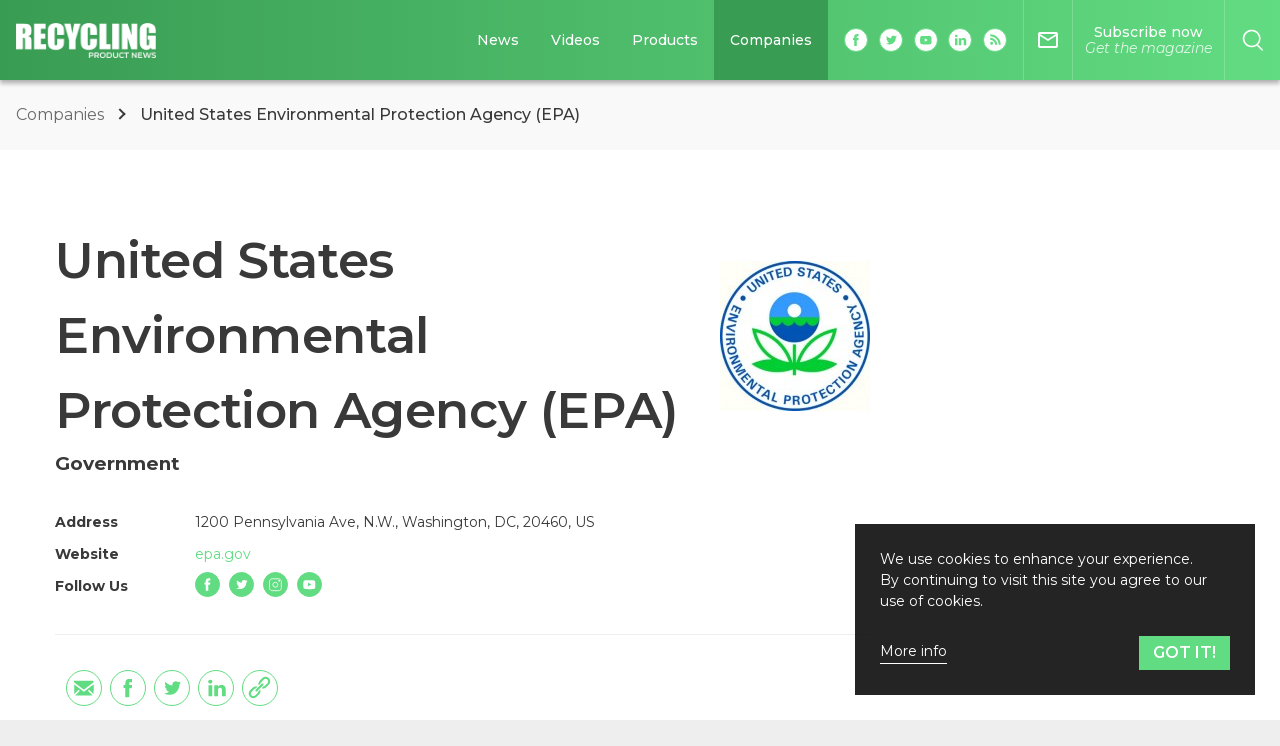

--- FILE ---
content_type: text/html; charset=utf-8
request_url: https://www.recyclingproductnews.com/company/5636/united-states-environmental-protection-agency-epa
body_size: 42383
content:
<!doctype html>
<html data-n-head-ssr lang="en" class="" data-n-head="%7B%22lang%22:%7B%22ssr%22:%22en%22%7D,%22class%22:%7B%22ssr%22:%22%22%7D%7D">
  <head >
    <title>United States Environmental Protection Agency (EPA) Company Profile | Recycling Product News</title><meta data-n-head="ssr" charset="utf-8"><meta data-n-head="ssr" name="viewport" content="width=device-width, initial-scale=1"><meta data-n-head="ssr" property="og:site_name" data-hid="og:site_name" content="Recycling Product News"><meta data-n-head="ssr" property="og:locale" data-hid="og:locale" content="en_US"><meta data-n-head="ssr" property="og:url" data-hid="og:url" content="https://www.recyclingproductnews.com"><meta data-n-head="ssr" name="twitter:card" data-hid="twitter:card" content="summary_large_image"><meta data-n-head="ssr" name="twitter:site" data-hid="twitter:site" content="@recyclingpn"><meta data-n-head="ssr" property="og:title" data-hid="og:title" content="United States Environmental Protection Agency (EPA) Company Profile | Recycling Product News"><meta data-n-head="ssr" property="og:description" data-hid="og:description" content="United States Environmental Protection Agency (EPA) company profile. See its contact info, top products, plus all related news and videos."><meta data-n-head="ssr" name="description" data-hid="description" content="United States Environmental Protection Agency (EPA) company profile. See its contact info, top products, plus all related news and videos."><meta data-n-head="ssr" property="og:image" data-hid="og:image" content="https://media.baumpub.com/files/companies/image_logo/xsmall/0023/5636_0_4e0b5_2042_us-epa-logo.jpg"><link data-n-head="ssr" rel="dns-prefetch" href="//media.baumpub.com/"><link data-n-head="ssr" rel="icon" type="image/x-icon" href="/rpn/favicon.ico"><link data-n-head="ssr" href="https://www.recyclingproductnews.com/company/5636/united-states-environmental-protection-agency-epa" rel="canonical"><style data-n-head="ssr" id="multisite-css-vars" type="text/css">:root{--primary-1:#399c53;--primary-2:#62dc82;--primary-2-r:98,220,130;--secondary-1:#fed147;--secondary-2:#eeeeee;--gradient:linear-gradient(to right, #399c53, #62dc82)}</style><script data-n-head="ssr" data-hid="gtm-script">window['dataLayer']=[];if(!window._gtm_init){window._gtm_init=1;(function(w,n,d,m,e,p){w[d]=(w[d]==1||n[d]=='yes'||n[d]==1||n[m]==1||(w[e]&&w[e][p]&&w[e][p]()))?1:0})(window,navigator,'doNotTrack','msDoNotTrack','external','msTrackingProtectionEnabled');(function(w,d,s,l,x,y){w[x]={};w._gtm_inject=function(i){if(w.doNotTrack||w[x][i])return;w[x][i]=1;w[l]=w[l]||[];w[l].push({'gtm.start':new Date().getTime(),event:'gtm.js'});var f=d.getElementsByTagName(s)[0],j=d.createElement(s);j.defer=true;j.src='https://www.googletagmanager.com/gtm.js?id='+i;f.parentNode.insertBefore(j,f);}})(window,document,'script','dataLayer','_gtm_ids','_gtm_inject')};["GTM-NNVD8V6","GTM-WTPK69L"].forEach(function(i){window._gtm_inject(i)})</script><script data-n-head="ssr" id="google-publisher-tag-lib-script" src="https://www.googletagservices.com/tag/js/gpt.js" async></script><script data-n-head="ssr" id="google-publisher-tag-init-script">var googletag = googletag || {};googletag.cmd = googletag.cmd || [];
    googletag.cmd.push(function(){
      googletag.pubads().enableSingleRequest();
      
      
      googletag.enableServices();
    });
  </script><script data-n-head="ssr" data-hid="sd-organization" type="application/ld+json">
          {
            "@context": "http://schema.org",
            "@type": "Corporation",
            "name": "Recycling Product News",
            "url": "https://www.recyclingproductnews.com",
            "logo": "https://www.recyclingproductnews.com/rpn/logo-header.png"
          }
        </script><script data-n-head="ssr" data-hid="sd-website" type="application/ld+json">
          {
            "@context": "http://schema.org",
            "@type": "WebSite",
            "url": "https://www.recyclingproductnews.com",
            "potentialAction": {
              "@type": "SearchAction",
              "target": "https://www.recyclingproductnews.com/search?q={search_term_string}",
              "query-input": "required name=search_term_string"
            }
          }
        </script><script data-n-head="ssr" data-hid="sd-page" type="application/ld+json">{"@context":"http://schema.org","@type":"Corporation","name":"United States Environmental Protection Agency (EPA) Company Profile | Recycling Product News","description":"","image":"https://media.baumpub.com/files/companies/image_logo/xsmall/0023/5636_0_4e0b5_2042_us-epa-logo.jpg","url":"https://www.recyclingproductnews.com/company/5636/united-states-environmental-protection-agency-epa","address":{"@type":"PostalAddress","streetAddress":"1200 Pennsylvania Ave, N.W.","addressLocality":"Washington","addressRegion":"DC","postalCode":"20460","addressCountry":{"@type":"Country","name":"US"}}}</script><link rel="preload" href="/_nuxt/c3ca24f.js" as="script"><link rel="preload" href="/_nuxt/7d24aae.js" as="script"><link rel="preload" href="/_nuxt/8102860.js" as="script"><link rel="preload" href="/_nuxt/e315033.js" as="script"><link rel="preload" href="/_nuxt/dc3e74a.js" as="script"><link rel="preload" href="/_nuxt/0633291.js" as="script"><link rel="preload" href="/_nuxt/8ace85d.js" as="script"><link rel="preload" href="/_nuxt/3f5fe30.js" as="script"><style data-vue-ssr-id="fae0c4cc:0 3191d5ad:0 47880e92:0 0ebc5e48:0 0243f0c0:0 52a3f4f5:0 52de18aa:0 7d17bdc7:0 707976b4:0 ceb3da84:0 3bd76ae0:0 52b12976:0 1b35239a:0 2097e696:0 334c967c:0 d25efd66:0 1f908dbd:0 02b44580:0 c44c24a0:0 59258f1e:0 00adfee4:0 e8bec98a:0 2ee91e2d:0 c7bed8fa:0 5cc981cf:0 36ea9a40:0 2d3b5e0a:0 a5b9dbfe:0 6cc7cbc2:0 6150ebc2:0 88381faa:0 4d76084e:0 490cac82:0 1659e214:0 046af250:0 719a7527:0 4b6cf518:0 41683ba6:0 0ca38b0f:0 45a9f43d:0 6319585a:0 fefa8d1a:0 aa66e448:0">@charset "UTF-8";

/*! normalize.css v8.0.1 | MIT License | github.com/necolas/normalize.css */html{line-height:1.15;-webkit-text-size-adjust:100%}body{margin:0}main{display:block}h1{font-size:2em;margin:.67em 0}hr{box-sizing:content-box;height:0;overflow:visible}pre{font-family:monospace,monospace;font-size:1em}a{background-color:transparent}abbr[title]{border-bottom:none;text-decoration:underline;-webkit-text-decoration:underline dotted;text-decoration:underline dotted}b,strong{font-weight:bolder}code,kbd,samp{font-family:monospace,monospace;font-size:1em}small{font-size:80%}sub,sup{font-size:75%;line-height:0;position:relative;vertical-align:baseline}sub{bottom:-.25em}sup{top:-.5em}img{border-style:none}button,input,optgroup,select,textarea{font-family:inherit;font-size:100%;line-height:1.15;margin:0}button,input{overflow:visible}button,select{text-transform:none}[type=button],[type=reset],[type=submit],button{-webkit-appearance:button}[type=button]::-moz-focus-inner,[type=reset]::-moz-focus-inner,[type=submit]::-moz-focus-inner,button::-moz-focus-inner{border-style:none;padding:0}[type=button]:-moz-focusring,[type=reset]:-moz-focusring,[type=submit]:-moz-focusring,button:-moz-focusring{outline:1px dotted ButtonText}fieldset{padding:.35em .75em .625em}legend{box-sizing:border-box;color:inherit;display:table;max-width:100%;padding:0;white-space:normal}progress{vertical-align:baseline}textarea{overflow:auto}[type=checkbox],[type=radio]{box-sizing:border-box;padding:0}[type=number]::-webkit-inner-spin-button,[type=number]::-webkit-outer-spin-button{height:auto}[type=search]{-webkit-appearance:textfield;outline-offset:-2px}[type=search]::-webkit-search-decoration{-webkit-appearance:none}::-webkit-file-upload-button{-webkit-appearance:button;font:inherit}details{display:block}summary{display:list-item}[hidden],template{display:none}.video-js .vjs-big-play-button .vjs-icon-placeholder:before,.video-js .vjs-modal-dialog,.vjs-button>.vjs-icon-placeholder:before,.vjs-modal-dialog .vjs-modal-dialog-content{position:absolute;top:0;left:0;width:100%;height:100%}.video-js .vjs-big-play-button .vjs-icon-placeholder:before,.vjs-button>.vjs-icon-placeholder:before{text-align:center}@font-face{font-family:VideoJS;src:url([data-uri]) format("woff");font-weight:400;font-style:normal}.video-js .vjs-big-play-button .vjs-icon-placeholder:before,.video-js .vjs-play-control .vjs-icon-placeholder,.vjs-icon-play{font-family:VideoJS;font-weight:400;font-style:normal}.video-js .vjs-big-play-button .vjs-icon-placeholder:before,.video-js .vjs-play-control .vjs-icon-placeholder:before,.vjs-icon-play:before{content:"\f101"}.vjs-icon-play-circle{font-family:VideoJS;font-weight:400;font-style:normal}.vjs-icon-play-circle:before{content:"\f102"}.video-js .vjs-play-control.vjs-playing .vjs-icon-placeholder,.vjs-icon-pause{font-family:VideoJS;font-weight:400;font-style:normal}.video-js .vjs-play-control.vjs-playing .vjs-icon-placeholder:before,.vjs-icon-pause:before{content:"\f103"}.video-js .vjs-mute-control.vjs-vol-0 .vjs-icon-placeholder,.vjs-icon-volume-mute{font-family:VideoJS;font-weight:400;font-style:normal}.video-js .vjs-mute-control.vjs-vol-0 .vjs-icon-placeholder:before,.vjs-icon-volume-mute:before{content:"\f104"}.video-js .vjs-mute-control.vjs-vol-1 .vjs-icon-placeholder,.vjs-icon-volume-low{font-family:VideoJS;font-weight:400;font-style:normal}.video-js .vjs-mute-control.vjs-vol-1 .vjs-icon-placeholder:before,.vjs-icon-volume-low:before{content:"\f105"}.video-js .vjs-mute-control.vjs-vol-2 .vjs-icon-placeholder,.vjs-icon-volume-mid{font-family:VideoJS;font-weight:400;font-style:normal}.video-js .vjs-mute-control.vjs-vol-2 .vjs-icon-placeholder:before,.vjs-icon-volume-mid:before{content:"\f106"}.video-js .vjs-mute-control .vjs-icon-placeholder,.vjs-icon-volume-high{font-family:VideoJS;font-weight:400;font-style:normal}.video-js .vjs-mute-control .vjs-icon-placeholder:before,.vjs-icon-volume-high:before{content:"\f107"}.video-js .vjs-fullscreen-control .vjs-icon-placeholder,.vjs-icon-fullscreen-enter{font-family:VideoJS;font-weight:400;font-style:normal}.video-js .vjs-fullscreen-control .vjs-icon-placeholder:before,.vjs-icon-fullscreen-enter:before{content:"\f108"}.video-js.vjs-fullscreen .vjs-fullscreen-control .vjs-icon-placeholder,.vjs-icon-fullscreen-exit{font-family:VideoJS;font-weight:400;font-style:normal}.video-js.vjs-fullscreen .vjs-fullscreen-control .vjs-icon-placeholder:before,.vjs-icon-fullscreen-exit:before{content:"\f109"}.vjs-icon-square{font-family:VideoJS;font-weight:400;font-style:normal}.vjs-icon-square:before{content:"\f10a"}.vjs-icon-spinner{font-family:VideoJS;font-weight:400;font-style:normal}.vjs-icon-spinner:before{content:"\f10b"}.video-js.video-js:lang(en-AU) .vjs-subs-caps-button .vjs-icon-placeholder,.video-js.video-js:lang(en-GB) .vjs-subs-caps-button .vjs-icon-placeholder,.video-js.video-js:lang(en-IE) .vjs-subs-caps-button .vjs-icon-placeholder,.video-js.video-js:lang(en-NZ) .vjs-subs-caps-button .vjs-icon-placeholder,.video-js .vjs-subs-caps-button .vjs-icon-placeholder,.video-js .vjs-subtitles-button .vjs-icon-placeholder,.vjs-icon-subtitles{font-family:VideoJS;font-weight:400;font-style:normal}.video-js.video-js:lang(en-AU) .vjs-subs-caps-button .vjs-icon-placeholder:before,.video-js.video-js:lang(en-GB) .vjs-subs-caps-button .vjs-icon-placeholder:before,.video-js.video-js:lang(en-IE) .vjs-subs-caps-button .vjs-icon-placeholder:before,.video-js.video-js:lang(en-NZ) .vjs-subs-caps-button .vjs-icon-placeholder:before,.video-js .vjs-subs-caps-button .vjs-icon-placeholder:before,.video-js .vjs-subtitles-button .vjs-icon-placeholder:before,.vjs-icon-subtitles:before{content:"\f10c"}.video-js .vjs-captions-button .vjs-icon-placeholder,.video-js:lang(en) .vjs-subs-caps-button .vjs-icon-placeholder,.video-js:lang(fr-CA) .vjs-subs-caps-button .vjs-icon-placeholder,.vjs-icon-captions{font-family:VideoJS;font-weight:400;font-style:normal}.video-js .vjs-captions-button .vjs-icon-placeholder:before,.video-js:lang(en) .vjs-subs-caps-button .vjs-icon-placeholder:before,.video-js:lang(fr-CA) .vjs-subs-caps-button .vjs-icon-placeholder:before,.vjs-icon-captions:before{content:"\f10d"}.video-js .vjs-chapters-button .vjs-icon-placeholder,.vjs-icon-chapters{font-family:VideoJS;font-weight:400;font-style:normal}.video-js .vjs-chapters-button .vjs-icon-placeholder:before,.vjs-icon-chapters:before{content:"\f10e"}.vjs-icon-share{font-family:VideoJS;font-weight:400;font-style:normal}.vjs-icon-share:before{content:"\f10f"}.vjs-icon-cog{font-family:VideoJS;font-weight:400;font-style:normal}.vjs-icon-cog:before{content:"\f110"}.video-js .vjs-play-progress,.video-js .vjs-volume-level,.vjs-icon-circle,.vjs-seek-to-live-control .vjs-icon-placeholder{font-family:VideoJS;font-weight:400;font-style:normal}.video-js .vjs-play-progress:before,.video-js .vjs-volume-level:before,.vjs-icon-circle:before,.vjs-seek-to-live-control .vjs-icon-placeholder:before{content:"\f111"}.vjs-icon-circle-outline{font-family:VideoJS;font-weight:400;font-style:normal}.vjs-icon-circle-outline:before{content:"\f112"}.vjs-icon-circle-inner-circle{font-family:VideoJS;font-weight:400;font-style:normal}.vjs-icon-circle-inner-circle:before{content:"\f113"}.vjs-icon-hd{font-family:VideoJS;font-weight:400;font-style:normal}.vjs-icon-hd:before{content:"\f114"}.video-js .vjs-control.vjs-close-button .vjs-icon-placeholder,.vjs-icon-cancel{font-family:VideoJS;font-weight:400;font-style:normal}.video-js .vjs-control.vjs-close-button .vjs-icon-placeholder:before,.vjs-icon-cancel:before{content:"\f115"}.video-js .vjs-play-control.vjs-ended .vjs-icon-placeholder,.vjs-icon-replay{font-family:VideoJS;font-weight:400;font-style:normal}.video-js .vjs-play-control.vjs-ended .vjs-icon-placeholder:before,.vjs-icon-replay:before{content:"\f116"}.vjs-icon-facebook{font-family:VideoJS;font-weight:400;font-style:normal}.vjs-icon-facebook:before{content:"\f117"}.vjs-icon-gplus{font-family:VideoJS;font-weight:400;font-style:normal}.vjs-icon-gplus:before{content:"\f118"}.vjs-icon-linkedin{font-family:VideoJS;font-weight:400;font-style:normal}.vjs-icon-linkedin:before{content:"\f119"}.vjs-icon-twitter{font-family:VideoJS;font-weight:400;font-style:normal}.vjs-icon-twitter:before{content:"\f11a"}.vjs-icon-tumblr{font-family:VideoJS;font-weight:400;font-style:normal}.vjs-icon-tumblr:before{content:"\f11b"}.vjs-icon-pinterest{font-family:VideoJS;font-weight:400;font-style:normal}.vjs-icon-pinterest:before{content:"\f11c"}.video-js .vjs-descriptions-button .vjs-icon-placeholder,.vjs-icon-audio-description{font-family:VideoJS;font-weight:400;font-style:normal}.video-js .vjs-descriptions-button .vjs-icon-placeholder:before,.vjs-icon-audio-description:before{content:"\f11d"}.video-js .vjs-audio-button .vjs-icon-placeholder,.vjs-icon-audio{font-family:VideoJS;font-weight:400;font-style:normal}.video-js .vjs-audio-button .vjs-icon-placeholder:before,.vjs-icon-audio:before{content:"\f11e"}.vjs-icon-next-item{font-family:VideoJS;font-weight:400;font-style:normal}.vjs-icon-next-item:before{content:"\f11f"}.vjs-icon-previous-item{font-family:VideoJS;font-weight:400;font-style:normal}.vjs-icon-previous-item:before{content:"\f120"}.video-js .vjs-picture-in-picture-control .vjs-icon-placeholder,.vjs-icon-picture-in-picture-enter{font-family:VideoJS;font-weight:400;font-style:normal}.video-js .vjs-picture-in-picture-control .vjs-icon-placeholder:before,.vjs-icon-picture-in-picture-enter:before{content:"\f121"}.video-js.vjs-picture-in-picture .vjs-picture-in-picture-control .vjs-icon-placeholder,.vjs-icon-picture-in-picture-exit{font-family:VideoJS;font-weight:400;font-style:normal}.video-js.vjs-picture-in-picture .vjs-picture-in-picture-control .vjs-icon-placeholder:before,.vjs-icon-picture-in-picture-exit:before{content:"\f122"}.video-js{display:block;vertical-align:top;box-sizing:border-box;color:#fff;background-color:#000;position:relative;padding:0;font-size:10px;line-height:1;font-weight:400;font-style:normal;font-family:Arial,Helvetica,sans-serif;word-break:normal}.video-js:-moz-full-screen{position:absolute}.video-js:-webkit-full-screen{width:100%!important;height:100%!important}.video-js[tabindex="-1"]{outline:0}.video-js *,.video-js :after,.video-js :before{box-sizing:inherit}.video-js ul{font-family:inherit;font-size:inherit;line-height:inherit;list-style-position:outside;margin:0}.video-js.vjs-1-1,.video-js.vjs-4-3,.video-js.vjs-9-16,.video-js.vjs-16-9,.video-js.vjs-fluid{width:100%;max-width:100%;height:0}.video-js.vjs-16-9{padding-top:56.25%}.video-js.vjs-4-3{padding-top:75%}.video-js.vjs-9-16{padding-top:177.7777777778%}.video-js.vjs-1-1{padding-top:100%}.video-js.vjs-fill,.video-js .vjs-tech{width:100%;height:100%}.video-js .vjs-tech{position:absolute;top:0;left:0}body.vjs-full-window{padding:0;margin:0;height:100%}.vjs-full-window .video-js.vjs-fullscreen{position:fixed;overflow:hidden;z-index:1000;left:0;top:0;bottom:0;right:0}.video-js.vjs-fullscreen:not(.vjs-ios-native-fs){width:100%!important;height:100%!important;padding-top:0!important}.video-js.vjs-fullscreen.vjs-user-inactive{cursor:none}.vjs-hidden{display:none!important}.vjs-disabled{opacity:.5;cursor:default}.video-js .vjs-offscreen{height:1px;left:-9999px;position:absolute;top:0;width:1px}.vjs-lock-showing{display:block!important;opacity:1!important;visibility:visible!important}.vjs-no-js{padding:20px;color:#fff;background-color:#000;font-size:18px;font-family:Arial,Helvetica,sans-serif;text-align:center;width:300px;height:150px;margin:0 auto}.vjs-no-js a,.vjs-no-js a:visited{color:#66a8cc}.video-js .vjs-big-play-button{font-size:3em;line-height:1.5em;height:1.63332em;width:3em;display:block;position:absolute;top:10px;left:10px;padding:0;cursor:pointer;opacity:1;border:.06666em solid #fff;background-color:#2b333f;background-color:rgba(43,51,63,.7);border-radius:.3em;transition:all .4s}.vjs-big-play-centered .vjs-big-play-button{top:50%;left:50%;margin-top:-.81666em;margin-left:-1.5em}.video-js .vjs-big-play-button:focus,.video-js:hover .vjs-big-play-button{border-color:#fff;background-color:#73859f;background-color:rgba(115,133,159,.5);transition:all 0s}.vjs-controls-disabled .vjs-big-play-button,.vjs-error .vjs-big-play-button,.vjs-has-started .vjs-big-play-button,.vjs-using-native-controls .vjs-big-play-button{display:none}.vjs-has-started.vjs-paused.vjs-show-big-play-button-on-pause .vjs-big-play-button{display:block}.video-js button{background:0 0;border:none;color:inherit;display:inline-block;font-size:inherit;line-height:inherit;text-transform:none;text-decoration:none;transition:none;-webkit-appearance:none;-moz-appearance:none;appearance:none}.vjs-control .vjs-button{width:100%;height:100%}.video-js .vjs-control.vjs-close-button{cursor:pointer;height:3em;position:absolute;right:0;top:.5em;z-index:2}.video-js .vjs-modal-dialog{background:rgba(0,0,0,.8);background:linear-gradient(180deg,rgba(0,0,0,.8),hsla(0,0%,100%,0));overflow:auto}.video-js .vjs-modal-dialog>*{box-sizing:border-box}.vjs-modal-dialog .vjs-modal-dialog-content{font-size:1.2em;line-height:1.5;padding:20px 24px;z-index:1}.vjs-menu-button{cursor:pointer}.vjs-menu-button.vjs-disabled{cursor:default}.vjs-workinghover .vjs-menu-button.vjs-disabled:hover .vjs-menu{display:none}.vjs-menu .vjs-menu-content{display:block;padding:0;margin:0;font-family:Arial,Helvetica,sans-serif;overflow:auto}.vjs-menu .vjs-menu-content>*{box-sizing:border-box}.vjs-scrubbing .vjs-control.vjs-menu-button:hover .vjs-menu{display:none}.vjs-menu li{list-style:none;margin:0;padding:.2em 0;line-height:1.4em;font-size:1.2em;text-align:center;text-transform:lowercase}.js-focus-visible .vjs-menu li.vjs-menu-item:hover,.vjs-menu li.vjs-menu-item:focus,.vjs-menu li.vjs-menu-item:hover{background-color:#73859f;background-color:rgba(115,133,159,.5)}.js-focus-visible .vjs-menu li.vjs-selected:hover,.vjs-menu li.vjs-selected,.vjs-menu li.vjs-selected:focus,.vjs-menu li.vjs-selected:hover{background-color:#fff;color:#2b333f}.js-focus-visible .vjs-menu :not(.vjs-selected):focus:not(.focus-visible),.video-js .vjs-menu :not(.vjs-selected):focus:not(.focus-visible),.video-js .vjs-menu :not(.vjs-selected):focus:not(:focus-visible){background:0 0}.vjs-menu li.vjs-menu-title{text-align:center;text-transform:uppercase;font-size:1em;line-height:2em;padding:0;margin:0 0 .3em;font-weight:700;cursor:default}.vjs-menu-button-popup .vjs-menu{display:none;position:absolute;bottom:0;width:10em;left:-3em;height:0;margin-bottom:1.5em;border-top-color:rgba(43,51,63,.7)}.vjs-menu-button-popup .vjs-menu .vjs-menu-content{background-color:#2b333f;background-color:rgba(43,51,63,.7);position:absolute;width:100%;bottom:1.5em;max-height:15em}.vjs-layout-tiny .vjs-menu-button-popup .vjs-menu .vjs-menu-content,.vjs-layout-x-small .vjs-menu-button-popup .vjs-menu .vjs-menu-content{max-height:5em}.vjs-layout-small .vjs-menu-button-popup .vjs-menu .vjs-menu-content{max-height:10em}.vjs-layout-medium .vjs-menu-button-popup .vjs-menu .vjs-menu-content{max-height:14em}.vjs-layout-huge .vjs-menu-button-popup .vjs-menu .vjs-menu-content,.vjs-layout-large .vjs-menu-button-popup .vjs-menu .vjs-menu-content,.vjs-layout-x-large .vjs-menu-button-popup .vjs-menu .vjs-menu-content{max-height:25em}.vjs-menu-button-popup .vjs-menu.vjs-lock-showing,.vjs-workinghover .vjs-menu-button-popup.vjs-hover .vjs-menu{display:block}.video-js .vjs-menu-button-inline{transition:all .4s;overflow:hidden}.video-js .vjs-menu-button-inline:before{width:2.222222222em}.video-js .vjs-menu-button-inline.vjs-slider-active,.video-js .vjs-menu-button-inline:focus,.video-js .vjs-menu-button-inline:hover,.video-js.vjs-no-flex .vjs-menu-button-inline{width:12em}.vjs-menu-button-inline .vjs-menu{opacity:0;height:100%;width:auto;position:absolute;left:4em;top:0;padding:0;margin:0;transition:all .4s}.vjs-menu-button-inline.vjs-slider-active .vjs-menu,.vjs-menu-button-inline:focus .vjs-menu,.vjs-menu-button-inline:hover .vjs-menu{display:block;opacity:1}.vjs-no-flex .vjs-menu-button-inline .vjs-menu{display:block;opacity:1;position:relative;width:auto}.vjs-no-flex .vjs-menu-button-inline.vjs-slider-active .vjs-menu,.vjs-no-flex .vjs-menu-button-inline:focus .vjs-menu,.vjs-no-flex .vjs-menu-button-inline:hover .vjs-menu{width:auto}.vjs-menu-button-inline .vjs-menu-content{width:auto;height:100%;margin:0;overflow:hidden}.video-js .vjs-control-bar{display:none;width:100%;position:absolute;bottom:0;left:0;right:0;height:3em;background-color:#2b333f;background-color:rgba(43,51,63,.7)}.vjs-has-started .vjs-control-bar{display:flex;visibility:visible;opacity:1;transition:visibility .1s,opacity .1s}.vjs-has-started.vjs-user-inactive.vjs-playing .vjs-control-bar{visibility:visible;opacity:0;pointer-events:none;transition:visibility 1s,opacity 1s}.vjs-controls-disabled .vjs-control-bar,.vjs-error .vjs-control-bar,.vjs-using-native-controls .vjs-control-bar{display:none!important}.vjs-audio.vjs-has-started.vjs-user-inactive.vjs-playing .vjs-control-bar{opacity:1;visibility:visible}.vjs-has-started.vjs-no-flex .vjs-control-bar{display:table}.video-js .vjs-control{position:relative;text-align:center;margin:0;padding:0;height:100%;width:4em;flex:none}.vjs-button>.vjs-icon-placeholder:before{font-size:1.8em;line-height:1.67}.vjs-button>.vjs-icon-placeholder{display:block}.video-js .vjs-control:focus,.video-js .vjs-control:focus:before,.video-js .vjs-control:hover:before{text-shadow:0 0 1em #fff}.video-js .vjs-control-text{border:0;clip:rect(0 0 0 0);height:1px;overflow:hidden;padding:0;position:absolute;width:1px}.vjs-no-flex .vjs-control{display:table-cell;vertical-align:middle}.video-js .vjs-custom-control-spacer{display:none}.video-js .vjs-progress-control{cursor:pointer;flex:auto;display:flex;align-items:center;min-width:4em;touch-action:none}.video-js .vjs-progress-control.disabled{cursor:default}.vjs-live .vjs-progress-control{display:none}.vjs-liveui .vjs-progress-control{display:flex;align-items:center}.vjs-no-flex .vjs-progress-control{width:auto}.video-js .vjs-progress-holder{flex:auto;transition:all .2s;height:.3em}.video-js .vjs-progress-control .vjs-progress-holder{margin:0 10px}.video-js .vjs-progress-control:hover .vjs-progress-holder{font-size:1.6666666667em}.video-js .vjs-progress-control:hover .vjs-progress-holder.disabled{font-size:1em}.video-js .vjs-progress-holder .vjs-load-progress,.video-js .vjs-progress-holder .vjs-load-progress div,.video-js .vjs-progress-holder .vjs-play-progress{position:absolute;display:block;height:100%;margin:0;padding:0;width:0}.video-js .vjs-play-progress{background-color:#fff}.video-js .vjs-play-progress:before{font-size:.9em;position:absolute;right:-.5em;top:-.3333333333em;z-index:1}.video-js .vjs-load-progress{background:rgba(115,133,159,.5)}.video-js .vjs-load-progress div{background:rgba(115,133,159,.75)}.video-js .vjs-time-tooltip{background-color:#fff;background-color:hsla(0,0%,100%,.8);border-radius:.3em;color:#000;float:right;font-family:Arial,Helvetica,sans-serif;font-size:1em;padding:6px 8px 8px;pointer-events:none;position:absolute;top:-3.4em;visibility:hidden;z-index:1}.video-js .vjs-progress-holder:focus .vjs-time-tooltip{display:none}.video-js .vjs-progress-control:hover .vjs-progress-holder:focus .vjs-time-tooltip,.video-js .vjs-progress-control:hover .vjs-time-tooltip{display:block;font-size:.6em;visibility:visible}.video-js .vjs-progress-control.disabled:hover .vjs-time-tooltip{font-size:1em}.video-js .vjs-progress-control .vjs-mouse-display{display:none;position:absolute;width:1px;height:100%;background-color:#000;z-index:1}.vjs-no-flex .vjs-progress-control .vjs-mouse-display{z-index:0}.video-js .vjs-progress-control:hover .vjs-mouse-display{display:block}.video-js.vjs-user-inactive .vjs-progress-control .vjs-mouse-display{visibility:hidden;opacity:0;transition:visibility 1s,opacity 1s}.video-js.vjs-user-inactive.vjs-no-flex .vjs-progress-control .vjs-mouse-display{display:none}.vjs-mouse-display .vjs-time-tooltip{color:#fff;background-color:#000;background-color:rgba(0,0,0,.8)}.video-js .vjs-slider{position:relative;cursor:pointer;padding:0;margin:0 .45em;-webkit-touch-callout:none;-webkit-user-select:none;-moz-user-select:none;-ms-user-select:none;user-select:none;background-color:#73859f;background-color:rgba(115,133,159,.5)}.video-js .vjs-slider.disabled{cursor:default}.video-js .vjs-slider:focus{text-shadow:0 0 1em #fff;box-shadow:0 0 1em #fff}.video-js .vjs-mute-control{cursor:pointer;flex:none}.video-js .vjs-volume-control{cursor:pointer;margin-right:1em;display:flex}.video-js .vjs-volume-control.vjs-volume-horizontal{width:5em}.video-js .vjs-volume-panel .vjs-volume-control{visibility:visible;opacity:0;width:1px;height:1px;margin-left:-1px}.video-js .vjs-volume-panel{transition:width 1s}.video-js .vjs-volume-panel.vjs-hover .vjs-mute-control~.vjs-volume-control,.video-js .vjs-volume-panel.vjs-hover .vjs-volume-control,.video-js .vjs-volume-panel .vjs-volume-control.vjs-slider-active,.video-js .vjs-volume-panel .vjs-volume-control:active,.video-js .vjs-volume-panel:active .vjs-volume-control,.video-js .vjs-volume-panel:focus .vjs-volume-control{visibility:visible;opacity:1;position:relative;transition:visibility .1s,opacity .1s,height .1s,width .1s,left 0s,top 0s}.video-js .vjs-volume-panel.vjs-hover .vjs-mute-control~.vjs-volume-control.vjs-volume-horizontal,.video-js .vjs-volume-panel.vjs-hover .vjs-volume-control.vjs-volume-horizontal,.video-js .vjs-volume-panel .vjs-volume-control.vjs-slider-active.vjs-volume-horizontal,.video-js .vjs-volume-panel .vjs-volume-control:active.vjs-volume-horizontal,.video-js .vjs-volume-panel:active .vjs-volume-control.vjs-volume-horizontal,.video-js .vjs-volume-panel:focus .vjs-volume-control.vjs-volume-horizontal{width:5em;height:3em;margin-right:0}.video-js .vjs-volume-panel.vjs-hover .vjs-mute-control~.vjs-volume-control.vjs-volume-vertical,.video-js .vjs-volume-panel.vjs-hover .vjs-volume-control.vjs-volume-vertical,.video-js .vjs-volume-panel .vjs-volume-control.vjs-slider-active.vjs-volume-vertical,.video-js .vjs-volume-panel .vjs-volume-control:active.vjs-volume-vertical,.video-js .vjs-volume-panel:active .vjs-volume-control.vjs-volume-vertical,.video-js .vjs-volume-panel:focus .vjs-volume-control.vjs-volume-vertical{left:-3.5em;transition:left 0s}.video-js .vjs-volume-panel.vjs-volume-panel-horizontal.vjs-hover,.video-js .vjs-volume-panel.vjs-volume-panel-horizontal.vjs-slider-active,.video-js .vjs-volume-panel.vjs-volume-panel-horizontal:active{width:10em;transition:width .1s}.video-js .vjs-volume-panel.vjs-volume-panel-horizontal.vjs-mute-toggle-only{width:4em}.video-js .vjs-volume-panel .vjs-volume-control.vjs-volume-vertical{height:8em;width:3em;left:-3000em;transition:visibility 1s,opacity 1s,height 1s 1s,width 1s 1s,left 1s 1s,top 1s 1s}.video-js .vjs-volume-panel .vjs-volume-control.vjs-volume-horizontal{transition:visibility 1s,opacity 1s,height 1s 1s,width 1s,left 1s 1s,top 1s 1s}.video-js.vjs-no-flex .vjs-volume-panel .vjs-volume-control.vjs-volume-horizontal{width:5em;height:3em;visibility:visible;opacity:1;position:relative;transition:none}.video-js.vjs-no-flex .vjs-volume-control.vjs-volume-vertical,.video-js.vjs-no-flex .vjs-volume-panel .vjs-volume-control.vjs-volume-vertical{position:absolute;bottom:3em;left:.5em}.video-js .vjs-volume-panel{display:flex}.video-js .vjs-volume-bar{margin:1.35em .45em}.vjs-volume-bar.vjs-slider-horizontal{width:5em;height:.3em}.vjs-volume-bar.vjs-slider-vertical{width:.3em;height:5em;margin:1.35em auto}.video-js .vjs-volume-level{position:absolute;bottom:0;left:0;background-color:#fff}.video-js .vjs-volume-level:before{position:absolute;font-size:.9em;z-index:1}.vjs-slider-vertical .vjs-volume-level{width:.3em}.vjs-slider-vertical .vjs-volume-level:before{top:-.5em;left:-.3em;z-index:1}.vjs-slider-horizontal .vjs-volume-level{height:.3em}.vjs-slider-horizontal .vjs-volume-level:before{top:-.3em;right:-.5em}.video-js .vjs-volume-panel.vjs-volume-panel-vertical{width:4em}.vjs-volume-bar.vjs-slider-vertical .vjs-volume-level{height:100%}.vjs-volume-bar.vjs-slider-horizontal .vjs-volume-level{width:100%}.video-js .vjs-volume-vertical{width:3em;height:8em;bottom:8em;background-color:#2b333f;background-color:rgba(43,51,63,.7)}.video-js .vjs-volume-horizontal .vjs-menu{left:-2em}.video-js .vjs-volume-tooltip{background-color:#fff;background-color:hsla(0,0%,100%,.8);border-radius:.3em;color:#000;float:right;font-family:Arial,Helvetica,sans-serif;font-size:1em;padding:6px 8px 8px;pointer-events:none;position:absolute;top:-3.4em;visibility:hidden;z-index:1}.video-js .vjs-volume-control:hover .vjs-progress-holder:focus .vjs-volume-tooltip,.video-js .vjs-volume-control:hover .vjs-volume-tooltip{display:block;font-size:1em;visibility:visible}.video-js .vjs-volume-vertical:hover .vjs-progress-holder:focus .vjs-volume-tooltip,.video-js .vjs-volume-vertical:hover .vjs-volume-tooltip{left:1em;top:-12px}.video-js .vjs-volume-control.disabled:hover .vjs-volume-tooltip{font-size:1em}.video-js .vjs-volume-control .vjs-mouse-display{display:none;position:absolute;width:100%;height:1px;background-color:#000;z-index:1}.video-js .vjs-volume-horizontal .vjs-mouse-display{width:1px;height:100%}.vjs-no-flex .vjs-volume-control .vjs-mouse-display{z-index:0}.video-js .vjs-volume-control:hover .vjs-mouse-display{display:block}.video-js.vjs-user-inactive .vjs-volume-control .vjs-mouse-display{visibility:hidden;opacity:0;transition:visibility 1s,opacity 1s}.video-js.vjs-user-inactive.vjs-no-flex .vjs-volume-control .vjs-mouse-display{display:none}.vjs-mouse-display .vjs-volume-tooltip{color:#fff;background-color:#000;background-color:rgba(0,0,0,.8)}.vjs-poster{display:inline-block;vertical-align:middle;background-repeat:no-repeat;background-position:50% 50%;background-size:contain;background-color:#000;cursor:pointer;margin:0;padding:0;position:absolute;top:0;right:0;bottom:0;left:0;height:100%}.vjs-has-started .vjs-poster{display:none}.vjs-audio.vjs-has-started .vjs-poster{display:block}.vjs-using-native-controls .vjs-poster{display:none}.video-js .vjs-live-control{display:flex;align-items:flex-start;flex:auto;font-size:1em;line-height:3em}.vjs-no-flex .vjs-live-control{display:table-cell;width:auto;text-align:left}.video-js.vjs-liveui .vjs-live-control,.video-js:not(.vjs-live) .vjs-live-control{display:none}.video-js .vjs-seek-to-live-control{align-items:center;cursor:pointer;flex:none;display:inline-flex;height:100%;padding-left:.5em;padding-right:.5em;font-size:1em;line-height:3em;width:auto;min-width:4em}.vjs-no-flex .vjs-seek-to-live-control{display:table-cell;width:auto;text-align:left}.video-js.vjs-live:not(.vjs-liveui) .vjs-seek-to-live-control,.video-js:not(.vjs-live) .vjs-seek-to-live-control{display:none}.vjs-seek-to-live-control.vjs-control.vjs-at-live-edge{cursor:auto}.vjs-seek-to-live-control .vjs-icon-placeholder{margin-right:.5em;color:#888}.vjs-seek-to-live-control.vjs-control.vjs-at-live-edge .vjs-icon-placeholder{color:red}.video-js .vjs-time-control{flex:none;font-size:1em;line-height:3em;min-width:2em;width:auto;padding-left:1em;padding-right:1em}.video-js .vjs-current-time,.video-js .vjs-duration,.vjs-live .vjs-time-control,.vjs-no-flex .vjs-current-time,.vjs-no-flex .vjs-duration{display:none}.vjs-time-divider{display:none;line-height:3em}.vjs-live .vjs-time-divider{display:none}.video-js .vjs-play-control{cursor:pointer}.video-js .vjs-play-control .vjs-icon-placeholder{flex:none}.vjs-text-track-display{position:absolute;bottom:3em;left:0;right:0;top:0;pointer-events:none}.video-js.vjs-user-inactive.vjs-playing .vjs-text-track-display{bottom:1em}.video-js .vjs-text-track{font-size:1.4em;text-align:center;margin-bottom:.1em}.vjs-subtitles{color:#fff}.vjs-captions{color:#fc6}.vjs-tt-cue{display:block}video::-webkit-media-text-track-display{transform:translateY(-3em)}.video-js.vjs-user-inactive.vjs-playing video::-webkit-media-text-track-display{transform:translateY(-1.5em)}.video-js .vjs-fullscreen-control,.video-js .vjs-picture-in-picture-control{cursor:pointer;flex:none}.vjs-playback-rate .vjs-playback-rate-value,.vjs-playback-rate>.vjs-menu-button{position:absolute;top:0;left:0;width:100%;height:100%}.vjs-playback-rate .vjs-playback-rate-value{pointer-events:none;font-size:1.5em;line-height:2;text-align:center}.vjs-playback-rate .vjs-menu{width:4em;left:0}.vjs-error .vjs-error-display .vjs-modal-dialog-content{font-size:1.4em;text-align:center}.vjs-error .vjs-error-display:before{color:#fff;content:"X";font-family:Arial,Helvetica,sans-serif;font-size:4em;left:0;line-height:1;margin-top:-.5em;position:absolute;text-shadow:.05em .05em .1em #000;text-align:center;top:50%;vertical-align:middle;width:100%}.vjs-loading-spinner{display:none;position:absolute;top:50%;left:50%;margin:-25px 0 0 -25px;opacity:.85;text-align:left;border:6px solid rgba(43,51,63,.7);box-sizing:border-box;background-clip:padding-box;width:50px;height:50px;border-radius:25px;visibility:hidden}.vjs-seeking .vjs-loading-spinner,.vjs-waiting .vjs-loading-spinner{display:block;-webkit-animation:vjs-spinner-show 0s linear .3s forwards;animation:vjs-spinner-show 0s linear .3s forwards}.vjs-loading-spinner:after,.vjs-loading-spinner:before{content:"";position:absolute;margin:-6px;box-sizing:inherit;width:inherit;height:inherit;border-radius:inherit;opacity:1;border:inherit;border-color:#fff transparent transparent}.vjs-seeking .vjs-loading-spinner:after,.vjs-seeking .vjs-loading-spinner:before,.vjs-waiting .vjs-loading-spinner:after,.vjs-waiting .vjs-loading-spinner:before{-webkit-animation:vjs-spinner-spin 1.1s cubic-bezier(.6,.2,0,.8) infinite,vjs-spinner-fade 1.1s linear infinite;animation:vjs-spinner-spin 1.1s cubic-bezier(.6,.2,0,.8) infinite,vjs-spinner-fade 1.1s linear infinite}.vjs-seeking .vjs-loading-spinner:before,.vjs-waiting .vjs-loading-spinner:before{border-top-color:#fff}.vjs-seeking .vjs-loading-spinner:after,.vjs-waiting .vjs-loading-spinner:after{border-top-color:#fff;-webkit-animation-delay:.44s;animation-delay:.44s}@keyframes vjs-spinner-show{to{visibility:visible}}@-webkit-keyframes vjs-spinner-show{to{visibility:visible}}@keyframes vjs-spinner-spin{to{transform:rotate(1turn)}}@-webkit-keyframes vjs-spinner-spin{to{-webkit-transform:rotate(1turn)}}@keyframes vjs-spinner-fade{0%{border-top-color:#73859f}20%{border-top-color:#73859f}35%{border-top-color:#fff}60%{border-top-color:#73859f}to{border-top-color:#73859f}}@-webkit-keyframes vjs-spinner-fade{0%{border-top-color:#73859f}20%{border-top-color:#73859f}35%{border-top-color:#fff}60%{border-top-color:#73859f}to{border-top-color:#73859f}}.vjs-chapters-button .vjs-menu ul{width:24em}.video-js .vjs-subs-caps-button+.vjs-menu .vjs-captions-menu-item .vjs-menu-item-text .vjs-icon-placeholder{vertical-align:middle;display:inline-block;margin-bottom:-.1em}.video-js .vjs-subs-caps-button+.vjs-menu .vjs-captions-menu-item .vjs-menu-item-text .vjs-icon-placeholder:before{font-family:VideoJS;content:"";font-size:1.5em;line-height:inherit}.video-js .vjs-audio-button+.vjs-menu .vjs-main-desc-menu-item .vjs-menu-item-text .vjs-icon-placeholder{vertical-align:middle;display:inline-block;margin-bottom:-.1em}.video-js .vjs-audio-button+.vjs-menu .vjs-main-desc-menu-item .vjs-menu-item-text .vjs-icon-placeholder:before{font-family:VideoJS;content:" ";font-size:1.5em;line-height:inherit}.video-js.vjs-layout-small .vjs-audio-button,.video-js.vjs-layout-small .vjs-captions-button,.video-js.vjs-layout-small .vjs-chapters-button,.video-js.vjs-layout-small .vjs-current-time,.video-js.vjs-layout-small .vjs-descriptions-button,.video-js.vjs-layout-small .vjs-duration,.video-js.vjs-layout-small .vjs-playback-rate,.video-js.vjs-layout-small .vjs-remaining-time,.video-js.vjs-layout-small .vjs-subtitles-button,.video-js.vjs-layout-small .vjs-time-divider,.video-js.vjs-layout-small .vjs-volume-control,.video-js.vjs-layout-tiny .vjs-audio-button,.video-js.vjs-layout-tiny .vjs-captions-button,.video-js.vjs-layout-tiny .vjs-chapters-button,.video-js.vjs-layout-tiny .vjs-current-time,.video-js.vjs-layout-tiny .vjs-descriptions-button,.video-js.vjs-layout-tiny .vjs-duration,.video-js.vjs-layout-tiny .vjs-playback-rate,.video-js.vjs-layout-tiny .vjs-remaining-time,.video-js.vjs-layout-tiny .vjs-subtitles-button,.video-js.vjs-layout-tiny .vjs-time-divider,.video-js.vjs-layout-tiny .vjs-volume-control,.video-js.vjs-layout-x-small .vjs-audio-button,.video-js.vjs-layout-x-small .vjs-captions-button,.video-js.vjs-layout-x-small .vjs-chapters-button,.video-js.vjs-layout-x-small .vjs-current-time,.video-js.vjs-layout-x-small .vjs-descriptions-button,.video-js.vjs-layout-x-small .vjs-duration,.video-js.vjs-layout-x-small .vjs-playback-rate,.video-js.vjs-layout-x-small .vjs-remaining-time,.video-js.vjs-layout-x-small .vjs-subtitles-button,.video-js.vjs-layout-x-small .vjs-time-divider,.video-js.vjs-layout-x-small .vjs-volume-control{display:none}.video-js.vjs-layout-small .vjs-volume-panel.vjs-volume-panel-horizontal.vjs-hover,.video-js.vjs-layout-small .vjs-volume-panel.vjs-volume-panel-horizontal.vjs-slider-active,.video-js.vjs-layout-small .vjs-volume-panel.vjs-volume-panel-horizontal:active,.video-js.vjs-layout-small .vjs-volume-panel.vjs-volume-panel-horizontal:hover,.video-js.vjs-layout-tiny .vjs-volume-panel.vjs-volume-panel-horizontal.vjs-hover,.video-js.vjs-layout-tiny .vjs-volume-panel.vjs-volume-panel-horizontal.vjs-slider-active,.video-js.vjs-layout-tiny .vjs-volume-panel.vjs-volume-panel-horizontal:active,.video-js.vjs-layout-tiny .vjs-volume-panel.vjs-volume-panel-horizontal:hover,.video-js.vjs-layout-x-small .vjs-volume-panel.vjs-volume-panel-horizontal.vjs-hover,.video-js.vjs-layout-x-small .vjs-volume-panel.vjs-volume-panel-horizontal.vjs-slider-active,.video-js.vjs-layout-x-small .vjs-volume-panel.vjs-volume-panel-horizontal:active,.video-js.vjs-layout-x-small .vjs-volume-panel.vjs-volume-panel-horizontal:hover{width:auto}.video-js.vjs-layout-tiny .vjs-subs-caps-button,.video-js.vjs-layout-x-small:not(.vjs-live) .vjs-subs-caps-button,.video-js.vjs-layout-x-small:not(.vjs-liveui) .vjs-subs-caps-button{display:none}.video-js.vjs-layout-tiny .vjs-custom-control-spacer,.video-js.vjs-layout-x-small.vjs-liveui .vjs-custom-control-spacer{flex:auto;display:block}.video-js.vjs-layout-tiny.vjs-no-flex .vjs-custom-control-spacer,.video-js.vjs-layout-x-small.vjs-liveui.vjs-no-flex .vjs-custom-control-spacer{width:auto}.video-js.vjs-layout-tiny .vjs-progress-control,.video-js.vjs-layout-x-small.vjs-liveui .vjs-progress-control{display:none}.vjs-modal-dialog.vjs-text-track-settings{background-color:#2b333f;background-color:rgba(43,51,63,.75);color:#fff;height:70%}.vjs-text-track-settings .vjs-modal-dialog-content{display:table}.vjs-text-track-settings .vjs-track-settings-colors,.vjs-text-track-settings .vjs-track-settings-controls,.vjs-text-track-settings .vjs-track-settings-font{display:table-cell}.vjs-text-track-settings .vjs-track-settings-controls{text-align:right;vertical-align:bottom}@supports (display:grid){.vjs-text-track-settings .vjs-modal-dialog-content{display:grid;grid-template-columns:1fr 1fr;grid-template-rows:1fr;padding:20px 24px 0}.vjs-track-settings-controls .vjs-default-button{margin-bottom:20px}.vjs-text-track-settings .vjs-track-settings-controls{grid-column:1/-1}.vjs-layout-small .vjs-text-track-settings .vjs-modal-dialog-content,.vjs-layout-tiny .vjs-text-track-settings .vjs-modal-dialog-content,.vjs-layout-x-small .vjs-text-track-settings .vjs-modal-dialog-content{grid-template-columns:1fr}}.vjs-track-setting>select{margin-right:1em;margin-bottom:.5em}.vjs-text-track-settings fieldset{margin:5px;padding:3px;border:none}.vjs-text-track-settings fieldset span{display:inline-block}.vjs-text-track-settings fieldset span>select{max-width:7.3em}.vjs-text-track-settings legend{color:#fff;margin:0 0 5px}.vjs-text-track-settings .vjs-label{position:absolute;clip:rect(1px 1px 1px 1px);clip:rect(1px,1px,1px,1px);display:block;margin:0 0 5px;padding:0;border:0;height:1px;width:1px;overflow:hidden}.vjs-track-settings-controls button:active,.vjs-track-settings-controls button:focus{outline-style:solid;outline-width:medium;background-image:linear-gradient(0deg,#fff 88%,#73859f)}.vjs-track-settings-controls button:hover{color:rgba(43,51,63,.75)}.vjs-track-settings-controls button{background-color:#fff;background-image:linear-gradient(-180deg,#fff 88%,#73859f);color:#2b333f;cursor:pointer;border-radius:2px}.vjs-track-settings-controls .vjs-default-button{margin-right:1em}@media print{.video-js>:not(.vjs-tech):not(.vjs-poster){visibility:hidden}}.vjs-resize-manager{position:absolute;top:0;left:0;width:100%;height:100%;border:none;z-index:-1000}.js-focus-visible .video-js :focus:not(.focus-visible),.video-js :focus:not(.focus-visible),.video-js :focus:not(:focus-visible){outline:0}.mt-0{margin-top:0!important}.pt-0{padding-top:0!important}.mb-0{margin-bottom:0!important}.pb-0{padding-bottom:0!important}.ml-0{margin-left:0!important}.pl-0{padding-left:0!important}.mr-0{margin-right:0!important}.pr-0{padding-right:0!important}.mt-5{margin-top:5px!important}.pt-5{padding-top:5px!important}.mb-5{margin-bottom:5px!important}.pb-5{padding-bottom:5px!important}.ml-5{margin-left:5px!important}.pl-5{padding-left:5px!important}.mr-5{margin-right:5px!important}.pr-5{padding-right:5px!important}.mt-10{margin-top:10px!important}.pt-10{padding-top:10px!important}.mb-10{margin-bottom:10px!important}.pb-10{padding-bottom:10px!important}.ml-10{margin-left:10px!important}.pl-10{padding-left:10px!important}.mr-10{margin-right:10px!important}.pr-10{padding-right:10px!important}.mt-15{margin-top:15px!important}.pt-15{padding-top:15px!important}.mb-15{margin-bottom:15px!important}.pb-15{padding-bottom:15px!important}.ml-15{margin-left:15px!important}.pl-15{padding-left:15px!important}.mr-15{margin-right:15px!important}.pr-15{padding-right:15px!important}.mt-20{margin-top:20px!important}.pt-20{padding-top:20px!important}.mb-20{margin-bottom:20px!important}.pb-20{padding-bottom:20px!important}.ml-20{margin-left:20px!important}.pl-20{padding-left:20px!important}.mr-20{margin-right:20px!important}.pr-20{padding-right:20px!important}.mt-25{margin-top:25px!important}.pt-25{padding-top:25px!important}.mb-25{margin-bottom:25px!important}.pb-25{padding-bottom:25px!important}.ml-25{margin-left:25px!important}.pl-25{padding-left:25px!important}.mr-25{margin-right:25px!important}.pr-25{padding-right:25px!important}.mt-30{margin-top:30px!important}.pt-30{padding-top:30px!important}.mb-30{margin-bottom:30px!important}.pb-30{padding-bottom:30px!important}.ml-30{margin-left:30px!important}.pl-30{padding-left:30px!important}.mr-30{margin-right:30px!important}.pr-30{padding-right:30px!important}.mt-35{margin-top:35px!important}.pt-35{padding-top:35px!important}.mb-35{margin-bottom:35px!important}.pb-35{padding-bottom:35px!important}.ml-35{margin-left:35px!important}.pl-35{padding-left:35px!important}.mr-35{margin-right:35px!important}.pr-35{padding-right:35px!important}.mt-40{margin-top:40px!important}.pt-40{padding-top:40px!important}.mb-40{margin-bottom:40px!important}.pb-40{padding-bottom:40px!important}.ml-40{margin-left:40px!important}.pl-40{padding-left:40px!important}.mr-40{margin-right:40px!important}.pr-40{padding-right:40px!important}.mt-45{margin-top:45px!important}.pt-45{padding-top:45px!important}.mb-45{margin-bottom:45px!important}.pb-45{padding-bottom:45px!important}.ml-45{margin-left:45px!important}.pl-45{padding-left:45px!important}.mr-45{margin-right:45px!important}.pr-45{padding-right:45px!important}.mt-50{margin-top:50px!important}.pt-50{padding-top:50px!important}.mb-50{margin-bottom:50px!important}.pb-50{padding-bottom:50px!important}.ml-50{margin-left:50px!important}.pl-50{padding-left:50px!important}.mr-50{margin-right:50px!important}.pr-50{padding-right:50px!important}.mt-55{margin-top:55px!important}.pt-55{padding-top:55px!important}.mb-55{margin-bottom:55px!important}.pb-55{padding-bottom:55px!important}.ml-55{margin-left:55px!important}.pl-55{padding-left:55px!important}.mr-55{margin-right:55px!important}.pr-55{padding-right:55px!important}.mt-60{margin-top:60px!important}.pt-60{padding-top:60px!important}.mb-60{margin-bottom:60px!important}.pb-60{padding-bottom:60px!important}.ml-60{margin-left:60px!important}.pl-60{padding-left:60px!important}.mr-60{margin-right:60px!important}.pr-60{padding-right:60px!important}.mt-65{margin-top:65px!important}.pt-65{padding-top:65px!important}.mb-65{margin-bottom:65px!important}.pb-65{padding-bottom:65px!important}.ml-65{margin-left:65px!important}.pl-65{padding-left:65px!important}.mr-65{margin-right:65px!important}.pr-65{padding-right:65px!important}.mt-70{margin-top:70px!important}.pt-70{padding-top:70px!important}.mb-70{margin-bottom:70px!important}.pb-70{padding-bottom:70px!important}.ml-70{margin-left:70px!important}.pl-70{padding-left:70px!important}.mr-70{margin-right:70px!important}.pr-70{padding-right:70px!important}.mt-75{margin-top:75px!important}.pt-75{padding-top:75px!important}.mb-75{margin-bottom:75px!important}.pb-75{padding-bottom:75px!important}.ml-75{margin-left:75px!important}.pl-75{padding-left:75px!important}.mr-75{margin-right:75px!important}.pr-75{padding-right:75px!important}.mt-80{margin-top:80px!important}.pt-80{padding-top:80px!important}.mb-80{margin-bottom:80px!important}.pb-80{padding-bottom:80px!important}.ml-80{margin-left:80px!important}.pl-80{padding-left:80px!important}.mr-80{margin-right:80px!important}.pr-80{padding-right:80px!important}.mt-85{margin-top:85px!important}.pt-85{padding-top:85px!important}.mb-85{margin-bottom:85px!important}.pb-85{padding-bottom:85px!important}.ml-85{margin-left:85px!important}.pl-85{padding-left:85px!important}.mr-85{margin-right:85px!important}.pr-85{padding-right:85px!important}.mt-90{margin-top:90px!important}.pt-90{padding-top:90px!important}.mb-90{margin-bottom:90px!important}.pb-90{padding-bottom:90px!important}.ml-90{margin-left:90px!important}.pl-90{padding-left:90px!important}.mr-90{margin-right:90px!important}.pr-90{padding-right:90px!important}.mt-95{margin-top:95px!important}.pt-95{padding-top:95px!important}.mb-95{margin-bottom:95px!important}.pb-95{padding-bottom:95px!important}.ml-95{margin-left:95px!important}.pl-95{padding-left:95px!important}.mr-95{margin-right:95px!important}.pr-95{padding-right:95px!important}.mt-100{margin-top:100px!important}.pt-100{padding-top:100px!important}.mb-100{margin-bottom:100px!important}.pb-100{padding-bottom:100px!important}.ml-100{margin-left:100px!important}.pl-100{padding-left:100px!important}.mr-100{margin-right:100px!important}.pr-100{padding-right:100px!important}@media (min-width:576px){.mt-sm-0{margin-top:0!important}}@media (min-width:576px){.pt-sm-0{padding-top:0!important}}@media (min-width:768px){.mt-md-0{margin-top:0!important}}@media (min-width:768px){.pt-md-0{padding-top:0!important}}@media (min-width:1024px){.mt-lg-0{margin-top:0!important}}@media (min-width:1024px){.pt-lg-0{padding-top:0!important}}@media (min-width:1440px){.mt-xl-0{margin-top:0!important}}@media (min-width:1440px){.pt-xl-0{padding-top:0!important}}@media (min-width:576px){.mb-sm-0{margin-bottom:0!important}}@media (min-width:576px){.pb-sm-0{padding-bottom:0!important}}@media (min-width:768px){.mb-md-0{margin-bottom:0!important}}@media (min-width:768px){.pb-md-0{padding-bottom:0!important}}@media (min-width:1024px){.mb-lg-0{margin-bottom:0!important}}@media (min-width:1024px){.pb-lg-0{padding-bottom:0!important}}@media (min-width:1440px){.mb-xl-0{margin-bottom:0!important}}@media (min-width:1440px){.pb-xl-0{padding-bottom:0!important}}@media (min-width:576px){.ml-sm-0{margin-left:0!important}}@media (min-width:576px){.pl-sm-0{padding-left:0!important}}@media (min-width:768px){.ml-md-0{margin-left:0!important}}@media (min-width:768px){.pl-md-0{padding-left:0!important}}@media (min-width:1024px){.ml-lg-0{margin-left:0!important}}@media (min-width:1024px){.pl-lg-0{padding-left:0!important}}@media (min-width:1440px){.ml-xl-0{margin-left:0!important}}@media (min-width:1440px){.pl-xl-0{padding-left:0!important}}@media (min-width:576px){.mr-sm-0{margin-right:0!important}}@media (min-width:576px){.pr-sm-0{padding-right:0!important}}@media (min-width:768px){.mr-md-0{margin-right:0!important}}@media (min-width:768px){.pr-md-0{padding-right:0!important}}@media (min-width:1024px){.mr-lg-0{margin-right:0!important}}@media (min-width:1024px){.pr-lg-0{padding-right:0!important}}@media (min-width:1440px){.mr-xl-0{margin-right:0!important}}@media (min-width:1440px){.pr-xl-0{padding-right:0!important}}@media (min-width:576px){.mt-sm-5{margin-top:5px!important}}@media (min-width:576px){.pt-sm-5{padding-top:5px!important}}@media (min-width:768px){.mt-md-5{margin-top:5px!important}}@media (min-width:768px){.pt-md-5{padding-top:5px!important}}@media (min-width:1024px){.mt-lg-5{margin-top:5px!important}}@media (min-width:1024px){.pt-lg-5{padding-top:5px!important}}@media (min-width:1440px){.mt-xl-5{margin-top:5px!important}}@media (min-width:1440px){.pt-xl-5{padding-top:5px!important}}@media (min-width:576px){.mb-sm-5{margin-bottom:5px!important}}@media (min-width:576px){.pb-sm-5{padding-bottom:5px!important}}@media (min-width:768px){.mb-md-5{margin-bottom:5px!important}}@media (min-width:768px){.pb-md-5{padding-bottom:5px!important}}@media (min-width:1024px){.mb-lg-5{margin-bottom:5px!important}}@media (min-width:1024px){.pb-lg-5{padding-bottom:5px!important}}@media (min-width:1440px){.mb-xl-5{margin-bottom:5px!important}}@media (min-width:1440px){.pb-xl-5{padding-bottom:5px!important}}@media (min-width:576px){.ml-sm-5{margin-left:5px!important}}@media (min-width:576px){.pl-sm-5{padding-left:5px!important}}@media (min-width:768px){.ml-md-5{margin-left:5px!important}}@media (min-width:768px){.pl-md-5{padding-left:5px!important}}@media (min-width:1024px){.ml-lg-5{margin-left:5px!important}}@media (min-width:1024px){.pl-lg-5{padding-left:5px!important}}@media (min-width:1440px){.ml-xl-5{margin-left:5px!important}}@media (min-width:1440px){.pl-xl-5{padding-left:5px!important}}@media (min-width:576px){.mr-sm-5{margin-right:5px!important}}@media (min-width:576px){.pr-sm-5{padding-right:5px!important}}@media (min-width:768px){.mr-md-5{margin-right:5px!important}}@media (min-width:768px){.pr-md-5{padding-right:5px!important}}@media (min-width:1024px){.mr-lg-5{margin-right:5px!important}}@media (min-width:1024px){.pr-lg-5{padding-right:5px!important}}@media (min-width:1440px){.mr-xl-5{margin-right:5px!important}}@media (min-width:1440px){.pr-xl-5{padding-right:5px!important}}@media (min-width:576px){.mt-sm-10{margin-top:10px!important}}@media (min-width:576px){.pt-sm-10{padding-top:10px!important}}@media (min-width:768px){.mt-md-10{margin-top:10px!important}}@media (min-width:768px){.pt-md-10{padding-top:10px!important}}@media (min-width:1024px){.mt-lg-10{margin-top:10px!important}}@media (min-width:1024px){.pt-lg-10{padding-top:10px!important}}@media (min-width:1440px){.mt-xl-10{margin-top:10px!important}}@media (min-width:1440px){.pt-xl-10{padding-top:10px!important}}@media (min-width:576px){.mb-sm-10{margin-bottom:10px!important}}@media (min-width:576px){.pb-sm-10{padding-bottom:10px!important}}@media (min-width:768px){.mb-md-10{margin-bottom:10px!important}}@media (min-width:768px){.pb-md-10{padding-bottom:10px!important}}@media (min-width:1024px){.mb-lg-10{margin-bottom:10px!important}}@media (min-width:1024px){.pb-lg-10{padding-bottom:10px!important}}@media (min-width:1440px){.mb-xl-10{margin-bottom:10px!important}}@media (min-width:1440px){.pb-xl-10{padding-bottom:10px!important}}@media (min-width:576px){.ml-sm-10{margin-left:10px!important}}@media (min-width:576px){.pl-sm-10{padding-left:10px!important}}@media (min-width:768px){.ml-md-10{margin-left:10px!important}}@media (min-width:768px){.pl-md-10{padding-left:10px!important}}@media (min-width:1024px){.ml-lg-10{margin-left:10px!important}}@media (min-width:1024px){.pl-lg-10{padding-left:10px!important}}@media (min-width:1440px){.ml-xl-10{margin-left:10px!important}}@media (min-width:1440px){.pl-xl-10{padding-left:10px!important}}@media (min-width:576px){.mr-sm-10{margin-right:10px!important}}@media (min-width:576px){.pr-sm-10{padding-right:10px!important}}@media (min-width:768px){.mr-md-10{margin-right:10px!important}}@media (min-width:768px){.pr-md-10{padding-right:10px!important}}@media (min-width:1024px){.mr-lg-10{margin-right:10px!important}}@media (min-width:1024px){.pr-lg-10{padding-right:10px!important}}@media (min-width:1440px){.mr-xl-10{margin-right:10px!important}}@media (min-width:1440px){.pr-xl-10{padding-right:10px!important}}@media (min-width:576px){.mt-sm-15{margin-top:15px!important}}@media (min-width:576px){.pt-sm-15{padding-top:15px!important}}@media (min-width:768px){.mt-md-15{margin-top:15px!important}}@media (min-width:768px){.pt-md-15{padding-top:15px!important}}@media (min-width:1024px){.mt-lg-15{margin-top:15px!important}}@media (min-width:1024px){.pt-lg-15{padding-top:15px!important}}@media (min-width:1440px){.mt-xl-15{margin-top:15px!important}}@media (min-width:1440px){.pt-xl-15{padding-top:15px!important}}@media (min-width:576px){.mb-sm-15{margin-bottom:15px!important}}@media (min-width:576px){.pb-sm-15{padding-bottom:15px!important}}@media (min-width:768px){.mb-md-15{margin-bottom:15px!important}}@media (min-width:768px){.pb-md-15{padding-bottom:15px!important}}@media (min-width:1024px){.mb-lg-15{margin-bottom:15px!important}}@media (min-width:1024px){.pb-lg-15{padding-bottom:15px!important}}@media (min-width:1440px){.mb-xl-15{margin-bottom:15px!important}}@media (min-width:1440px){.pb-xl-15{padding-bottom:15px!important}}@media (min-width:576px){.ml-sm-15{margin-left:15px!important}}@media (min-width:576px){.pl-sm-15{padding-left:15px!important}}@media (min-width:768px){.ml-md-15{margin-left:15px!important}}@media (min-width:768px){.pl-md-15{padding-left:15px!important}}@media (min-width:1024px){.ml-lg-15{margin-left:15px!important}}@media (min-width:1024px){.pl-lg-15{padding-left:15px!important}}@media (min-width:1440px){.ml-xl-15{margin-left:15px!important}}@media (min-width:1440px){.pl-xl-15{padding-left:15px!important}}@media (min-width:576px){.mr-sm-15{margin-right:15px!important}}@media (min-width:576px){.pr-sm-15{padding-right:15px!important}}@media (min-width:768px){.mr-md-15{margin-right:15px!important}}@media (min-width:768px){.pr-md-15{padding-right:15px!important}}@media (min-width:1024px){.mr-lg-15{margin-right:15px!important}}@media (min-width:1024px){.pr-lg-15{padding-right:15px!important}}@media (min-width:1440px){.mr-xl-15{margin-right:15px!important}}@media (min-width:1440px){.pr-xl-15{padding-right:15px!important}}@media (min-width:576px){.mt-sm-20{margin-top:20px!important}}@media (min-width:576px){.pt-sm-20{padding-top:20px!important}}@media (min-width:768px){.mt-md-20{margin-top:20px!important}}@media (min-width:768px){.pt-md-20{padding-top:20px!important}}@media (min-width:1024px){.mt-lg-20{margin-top:20px!important}}@media (min-width:1024px){.pt-lg-20{padding-top:20px!important}}@media (min-width:1440px){.mt-xl-20{margin-top:20px!important}}@media (min-width:1440px){.pt-xl-20{padding-top:20px!important}}@media (min-width:576px){.mb-sm-20{margin-bottom:20px!important}}@media (min-width:576px){.pb-sm-20{padding-bottom:20px!important}}@media (min-width:768px){.mb-md-20{margin-bottom:20px!important}}@media (min-width:768px){.pb-md-20{padding-bottom:20px!important}}@media (min-width:1024px){.mb-lg-20{margin-bottom:20px!important}}@media (min-width:1024px){.pb-lg-20{padding-bottom:20px!important}}@media (min-width:1440px){.mb-xl-20{margin-bottom:20px!important}}@media (min-width:1440px){.pb-xl-20{padding-bottom:20px!important}}@media (min-width:576px){.ml-sm-20{margin-left:20px!important}}@media (min-width:576px){.pl-sm-20{padding-left:20px!important}}@media (min-width:768px){.ml-md-20{margin-left:20px!important}}@media (min-width:768px){.pl-md-20{padding-left:20px!important}}@media (min-width:1024px){.ml-lg-20{margin-left:20px!important}}@media (min-width:1024px){.pl-lg-20{padding-left:20px!important}}@media (min-width:1440px){.ml-xl-20{margin-left:20px!important}}@media (min-width:1440px){.pl-xl-20{padding-left:20px!important}}@media (min-width:576px){.mr-sm-20{margin-right:20px!important}}@media (min-width:576px){.pr-sm-20{padding-right:20px!important}}@media (min-width:768px){.mr-md-20{margin-right:20px!important}}@media (min-width:768px){.pr-md-20{padding-right:20px!important}}@media (min-width:1024px){.mr-lg-20{margin-right:20px!important}}@media (min-width:1024px){.pr-lg-20{padding-right:20px!important}}@media (min-width:1440px){.mr-xl-20{margin-right:20px!important}}@media (min-width:1440px){.pr-xl-20{padding-right:20px!important}}@media (min-width:576px){.mt-sm-25{margin-top:25px!important}}@media (min-width:576px){.pt-sm-25{padding-top:25px!important}}@media (min-width:768px){.mt-md-25{margin-top:25px!important}}@media (min-width:768px){.pt-md-25{padding-top:25px!important}}@media (min-width:1024px){.mt-lg-25{margin-top:25px!important}}@media (min-width:1024px){.pt-lg-25{padding-top:25px!important}}@media (min-width:1440px){.mt-xl-25{margin-top:25px!important}}@media (min-width:1440px){.pt-xl-25{padding-top:25px!important}}@media (min-width:576px){.mb-sm-25{margin-bottom:25px!important}}@media (min-width:576px){.pb-sm-25{padding-bottom:25px!important}}@media (min-width:768px){.mb-md-25{margin-bottom:25px!important}}@media (min-width:768px){.pb-md-25{padding-bottom:25px!important}}@media (min-width:1024px){.mb-lg-25{margin-bottom:25px!important}}@media (min-width:1024px){.pb-lg-25{padding-bottom:25px!important}}@media (min-width:1440px){.mb-xl-25{margin-bottom:25px!important}}@media (min-width:1440px){.pb-xl-25{padding-bottom:25px!important}}@media (min-width:576px){.ml-sm-25{margin-left:25px!important}}@media (min-width:576px){.pl-sm-25{padding-left:25px!important}}@media (min-width:768px){.ml-md-25{margin-left:25px!important}}@media (min-width:768px){.pl-md-25{padding-left:25px!important}}@media (min-width:1024px){.ml-lg-25{margin-left:25px!important}}@media (min-width:1024px){.pl-lg-25{padding-left:25px!important}}@media (min-width:1440px){.ml-xl-25{margin-left:25px!important}}@media (min-width:1440px){.pl-xl-25{padding-left:25px!important}}@media (min-width:576px){.mr-sm-25{margin-right:25px!important}}@media (min-width:576px){.pr-sm-25{padding-right:25px!important}}@media (min-width:768px){.mr-md-25{margin-right:25px!important}}@media (min-width:768px){.pr-md-25{padding-right:25px!important}}@media (min-width:1024px){.mr-lg-25{margin-right:25px!important}}@media (min-width:1024px){.pr-lg-25{padding-right:25px!important}}@media (min-width:1440px){.mr-xl-25{margin-right:25px!important}}@media (min-width:1440px){.pr-xl-25{padding-right:25px!important}}@media (min-width:576px){.mt-sm-30{margin-top:30px!important}}@media (min-width:576px){.pt-sm-30{padding-top:30px!important}}@media (min-width:768px){.mt-md-30{margin-top:30px!important}}@media (min-width:768px){.pt-md-30{padding-top:30px!important}}@media (min-width:1024px){.mt-lg-30{margin-top:30px!important}}@media (min-width:1024px){.pt-lg-30{padding-top:30px!important}}@media (min-width:1440px){.mt-xl-30{margin-top:30px!important}}@media (min-width:1440px){.pt-xl-30{padding-top:30px!important}}@media (min-width:576px){.mb-sm-30{margin-bottom:30px!important}}@media (min-width:576px){.pb-sm-30{padding-bottom:30px!important}}@media (min-width:768px){.mb-md-30{margin-bottom:30px!important}}@media (min-width:768px){.pb-md-30{padding-bottom:30px!important}}@media (min-width:1024px){.mb-lg-30{margin-bottom:30px!important}}@media (min-width:1024px){.pb-lg-30{padding-bottom:30px!important}}@media (min-width:1440px){.mb-xl-30{margin-bottom:30px!important}}@media (min-width:1440px){.pb-xl-30{padding-bottom:30px!important}}@media (min-width:576px){.ml-sm-30{margin-left:30px!important}}@media (min-width:576px){.pl-sm-30{padding-left:30px!important}}@media (min-width:768px){.ml-md-30{margin-left:30px!important}}@media (min-width:768px){.pl-md-30{padding-left:30px!important}}@media (min-width:1024px){.ml-lg-30{margin-left:30px!important}}@media (min-width:1024px){.pl-lg-30{padding-left:30px!important}}@media (min-width:1440px){.ml-xl-30{margin-left:30px!important}}@media (min-width:1440px){.pl-xl-30{padding-left:30px!important}}@media (min-width:576px){.mr-sm-30{margin-right:30px!important}}@media (min-width:576px){.pr-sm-30{padding-right:30px!important}}@media (min-width:768px){.mr-md-30{margin-right:30px!important}}@media (min-width:768px){.pr-md-30{padding-right:30px!important}}@media (min-width:1024px){.mr-lg-30{margin-right:30px!important}}@media (min-width:1024px){.pr-lg-30{padding-right:30px!important}}@media (min-width:1440px){.mr-xl-30{margin-right:30px!important}}@media (min-width:1440px){.pr-xl-30{padding-right:30px!important}}@media (min-width:576px){.mt-sm-35{margin-top:35px!important}}@media (min-width:576px){.pt-sm-35{padding-top:35px!important}}@media (min-width:768px){.mt-md-35{margin-top:35px!important}}@media (min-width:768px){.pt-md-35{padding-top:35px!important}}@media (min-width:1024px){.mt-lg-35{margin-top:35px!important}}@media (min-width:1024px){.pt-lg-35{padding-top:35px!important}}@media (min-width:1440px){.mt-xl-35{margin-top:35px!important}}@media (min-width:1440px){.pt-xl-35{padding-top:35px!important}}@media (min-width:576px){.mb-sm-35{margin-bottom:35px!important}}@media (min-width:576px){.pb-sm-35{padding-bottom:35px!important}}@media (min-width:768px){.mb-md-35{margin-bottom:35px!important}}@media (min-width:768px){.pb-md-35{padding-bottom:35px!important}}@media (min-width:1024px){.mb-lg-35{margin-bottom:35px!important}}@media (min-width:1024px){.pb-lg-35{padding-bottom:35px!important}}@media (min-width:1440px){.mb-xl-35{margin-bottom:35px!important}}@media (min-width:1440px){.pb-xl-35{padding-bottom:35px!important}}@media (min-width:576px){.ml-sm-35{margin-left:35px!important}}@media (min-width:576px){.pl-sm-35{padding-left:35px!important}}@media (min-width:768px){.ml-md-35{margin-left:35px!important}}@media (min-width:768px){.pl-md-35{padding-left:35px!important}}@media (min-width:1024px){.ml-lg-35{margin-left:35px!important}}@media (min-width:1024px){.pl-lg-35{padding-left:35px!important}}@media (min-width:1440px){.ml-xl-35{margin-left:35px!important}}@media (min-width:1440px){.pl-xl-35{padding-left:35px!important}}@media (min-width:576px){.mr-sm-35{margin-right:35px!important}}@media (min-width:576px){.pr-sm-35{padding-right:35px!important}}@media (min-width:768px){.mr-md-35{margin-right:35px!important}}@media (min-width:768px){.pr-md-35{padding-right:35px!important}}@media (min-width:1024px){.mr-lg-35{margin-right:35px!important}}@media (min-width:1024px){.pr-lg-35{padding-right:35px!important}}@media (min-width:1440px){.mr-xl-35{margin-right:35px!important}}@media (min-width:1440px){.pr-xl-35{padding-right:35px!important}}@media (min-width:576px){.mt-sm-40{margin-top:40px!important}}@media (min-width:576px){.pt-sm-40{padding-top:40px!important}}@media (min-width:768px){.mt-md-40{margin-top:40px!important}}@media (min-width:768px){.pt-md-40{padding-top:40px!important}}@media (min-width:1024px){.mt-lg-40{margin-top:40px!important}}@media (min-width:1024px){.pt-lg-40{padding-top:40px!important}}@media (min-width:1440px){.mt-xl-40{margin-top:40px!important}}@media (min-width:1440px){.pt-xl-40{padding-top:40px!important}}@media (min-width:576px){.mb-sm-40{margin-bottom:40px!important}}@media (min-width:576px){.pb-sm-40{padding-bottom:40px!important}}@media (min-width:768px){.mb-md-40{margin-bottom:40px!important}}@media (min-width:768px){.pb-md-40{padding-bottom:40px!important}}@media (min-width:1024px){.mb-lg-40{margin-bottom:40px!important}}@media (min-width:1024px){.pb-lg-40{padding-bottom:40px!important}}@media (min-width:1440px){.mb-xl-40{margin-bottom:40px!important}}@media (min-width:1440px){.pb-xl-40{padding-bottom:40px!important}}@media (min-width:576px){.ml-sm-40{margin-left:40px!important}}@media (min-width:576px){.pl-sm-40{padding-left:40px!important}}@media (min-width:768px){.ml-md-40{margin-left:40px!important}}@media (min-width:768px){.pl-md-40{padding-left:40px!important}}@media (min-width:1024px){.ml-lg-40{margin-left:40px!important}}@media (min-width:1024px){.pl-lg-40{padding-left:40px!important}}@media (min-width:1440px){.ml-xl-40{margin-left:40px!important}}@media (min-width:1440px){.pl-xl-40{padding-left:40px!important}}@media (min-width:576px){.mr-sm-40{margin-right:40px!important}}@media (min-width:576px){.pr-sm-40{padding-right:40px!important}}@media (min-width:768px){.mr-md-40{margin-right:40px!important}}@media (min-width:768px){.pr-md-40{padding-right:40px!important}}@media (min-width:1024px){.mr-lg-40{margin-right:40px!important}}@media (min-width:1024px){.pr-lg-40{padding-right:40px!important}}@media (min-width:1440px){.mr-xl-40{margin-right:40px!important}}@media (min-width:1440px){.pr-xl-40{padding-right:40px!important}}@media (min-width:576px){.mt-sm-45{margin-top:45px!important}}@media (min-width:576px){.pt-sm-45{padding-top:45px!important}}@media (min-width:768px){.mt-md-45{margin-top:45px!important}}@media (min-width:768px){.pt-md-45{padding-top:45px!important}}@media (min-width:1024px){.mt-lg-45{margin-top:45px!important}}@media (min-width:1024px){.pt-lg-45{padding-top:45px!important}}@media (min-width:1440px){.mt-xl-45{margin-top:45px!important}}@media (min-width:1440px){.pt-xl-45{padding-top:45px!important}}@media (min-width:576px){.mb-sm-45{margin-bottom:45px!important}}@media (min-width:576px){.pb-sm-45{padding-bottom:45px!important}}@media (min-width:768px){.mb-md-45{margin-bottom:45px!important}}@media (min-width:768px){.pb-md-45{padding-bottom:45px!important}}@media (min-width:1024px){.mb-lg-45{margin-bottom:45px!important}}@media (min-width:1024px){.pb-lg-45{padding-bottom:45px!important}}@media (min-width:1440px){.mb-xl-45{margin-bottom:45px!important}}@media (min-width:1440px){.pb-xl-45{padding-bottom:45px!important}}@media (min-width:576px){.ml-sm-45{margin-left:45px!important}}@media (min-width:576px){.pl-sm-45{padding-left:45px!important}}@media (min-width:768px){.ml-md-45{margin-left:45px!important}}@media (min-width:768px){.pl-md-45{padding-left:45px!important}}@media (min-width:1024px){.ml-lg-45{margin-left:45px!important}}@media (min-width:1024px){.pl-lg-45{padding-left:45px!important}}@media (min-width:1440px){.ml-xl-45{margin-left:45px!important}}@media (min-width:1440px){.pl-xl-45{padding-left:45px!important}}@media (min-width:576px){.mr-sm-45{margin-right:45px!important}}@media (min-width:576px){.pr-sm-45{padding-right:45px!important}}@media (min-width:768px){.mr-md-45{margin-right:45px!important}}@media (min-width:768px){.pr-md-45{padding-right:45px!important}}@media (min-width:1024px){.mr-lg-45{margin-right:45px!important}}@media (min-width:1024px){.pr-lg-45{padding-right:45px!important}}@media (min-width:1440px){.mr-xl-45{margin-right:45px!important}}@media (min-width:1440px){.pr-xl-45{padding-right:45px!important}}@media (min-width:576px){.mt-sm-50{margin-top:50px!important}}@media (min-width:576px){.pt-sm-50{padding-top:50px!important}}@media (min-width:768px){.mt-md-50{margin-top:50px!important}}@media (min-width:768px){.pt-md-50{padding-top:50px!important}}@media (min-width:1024px){.mt-lg-50{margin-top:50px!important}}@media (min-width:1024px){.pt-lg-50{padding-top:50px!important}}@media (min-width:1440px){.mt-xl-50{margin-top:50px!important}}@media (min-width:1440px){.pt-xl-50{padding-top:50px!important}}@media (min-width:576px){.mb-sm-50{margin-bottom:50px!important}}@media (min-width:576px){.pb-sm-50{padding-bottom:50px!important}}@media (min-width:768px){.mb-md-50{margin-bottom:50px!important}}@media (min-width:768px){.pb-md-50{padding-bottom:50px!important}}@media (min-width:1024px){.mb-lg-50{margin-bottom:50px!important}}@media (min-width:1024px){.pb-lg-50{padding-bottom:50px!important}}@media (min-width:1440px){.mb-xl-50{margin-bottom:50px!important}}@media (min-width:1440px){.pb-xl-50{padding-bottom:50px!important}}@media (min-width:576px){.ml-sm-50{margin-left:50px!important}}@media (min-width:576px){.pl-sm-50{padding-left:50px!important}}@media (min-width:768px){.ml-md-50{margin-left:50px!important}}@media (min-width:768px){.pl-md-50{padding-left:50px!important}}@media (min-width:1024px){.ml-lg-50{margin-left:50px!important}}@media (min-width:1024px){.pl-lg-50{padding-left:50px!important}}@media (min-width:1440px){.ml-xl-50{margin-left:50px!important}}@media (min-width:1440px){.pl-xl-50{padding-left:50px!important}}@media (min-width:576px){.mr-sm-50{margin-right:50px!important}}@media (min-width:576px){.pr-sm-50{padding-right:50px!important}}@media (min-width:768px){.mr-md-50{margin-right:50px!important}}@media (min-width:768px){.pr-md-50{padding-right:50px!important}}@media (min-width:1024px){.mr-lg-50{margin-right:50px!important}}@media (min-width:1024px){.pr-lg-50{padding-right:50px!important}}@media (min-width:1440px){.mr-xl-50{margin-right:50px!important}}@media (min-width:1440px){.pr-xl-50{padding-right:50px!important}}@media (min-width:576px){.mt-sm-55{margin-top:55px!important}}@media (min-width:576px){.pt-sm-55{padding-top:55px!important}}@media (min-width:768px){.mt-md-55{margin-top:55px!important}}@media (min-width:768px){.pt-md-55{padding-top:55px!important}}@media (min-width:1024px){.mt-lg-55{margin-top:55px!important}}@media (min-width:1024px){.pt-lg-55{padding-top:55px!important}}@media (min-width:1440px){.mt-xl-55{margin-top:55px!important}}@media (min-width:1440px){.pt-xl-55{padding-top:55px!important}}@media (min-width:576px){.mb-sm-55{margin-bottom:55px!important}}@media (min-width:576px){.pb-sm-55{padding-bottom:55px!important}}@media (min-width:768px){.mb-md-55{margin-bottom:55px!important}}@media (min-width:768px){.pb-md-55{padding-bottom:55px!important}}@media (min-width:1024px){.mb-lg-55{margin-bottom:55px!important}}@media (min-width:1024px){.pb-lg-55{padding-bottom:55px!important}}@media (min-width:1440px){.mb-xl-55{margin-bottom:55px!important}}@media (min-width:1440px){.pb-xl-55{padding-bottom:55px!important}}@media (min-width:576px){.ml-sm-55{margin-left:55px!important}}@media (min-width:576px){.pl-sm-55{padding-left:55px!important}}@media (min-width:768px){.ml-md-55{margin-left:55px!important}}@media (min-width:768px){.pl-md-55{padding-left:55px!important}}@media (min-width:1024px){.ml-lg-55{margin-left:55px!important}}@media (min-width:1024px){.pl-lg-55{padding-left:55px!important}}@media (min-width:1440px){.ml-xl-55{margin-left:55px!important}}@media (min-width:1440px){.pl-xl-55{padding-left:55px!important}}@media (min-width:576px){.mr-sm-55{margin-right:55px!important}}@media (min-width:576px){.pr-sm-55{padding-right:55px!important}}@media (min-width:768px){.mr-md-55{margin-right:55px!important}}@media (min-width:768px){.pr-md-55{padding-right:55px!important}}@media (min-width:1024px){.mr-lg-55{margin-right:55px!important}}@media (min-width:1024px){.pr-lg-55{padding-right:55px!important}}@media (min-width:1440px){.mr-xl-55{margin-right:55px!important}}@media (min-width:1440px){.pr-xl-55{padding-right:55px!important}}@media (min-width:576px){.mt-sm-60{margin-top:60px!important}}@media (min-width:576px){.pt-sm-60{padding-top:60px!important}}@media (min-width:768px){.mt-md-60{margin-top:60px!important}}@media (min-width:768px){.pt-md-60{padding-top:60px!important}}@media (min-width:1024px){.mt-lg-60{margin-top:60px!important}}@media (min-width:1024px){.pt-lg-60{padding-top:60px!important}}@media (min-width:1440px){.mt-xl-60{margin-top:60px!important}}@media (min-width:1440px){.pt-xl-60{padding-top:60px!important}}@media (min-width:576px){.mb-sm-60{margin-bottom:60px!important}}@media (min-width:576px){.pb-sm-60{padding-bottom:60px!important}}@media (min-width:768px){.mb-md-60{margin-bottom:60px!important}}@media (min-width:768px){.pb-md-60{padding-bottom:60px!important}}@media (min-width:1024px){.mb-lg-60{margin-bottom:60px!important}}@media (min-width:1024px){.pb-lg-60{padding-bottom:60px!important}}@media (min-width:1440px){.mb-xl-60{margin-bottom:60px!important}}@media (min-width:1440px){.pb-xl-60{padding-bottom:60px!important}}@media (min-width:576px){.ml-sm-60{margin-left:60px!important}}@media (min-width:576px){.pl-sm-60{padding-left:60px!important}}@media (min-width:768px){.ml-md-60{margin-left:60px!important}}@media (min-width:768px){.pl-md-60{padding-left:60px!important}}@media (min-width:1024px){.ml-lg-60{margin-left:60px!important}}@media (min-width:1024px){.pl-lg-60{padding-left:60px!important}}@media (min-width:1440px){.ml-xl-60{margin-left:60px!important}}@media (min-width:1440px){.pl-xl-60{padding-left:60px!important}}@media (min-width:576px){.mr-sm-60{margin-right:60px!important}}@media (min-width:576px){.pr-sm-60{padding-right:60px!important}}@media (min-width:768px){.mr-md-60{margin-right:60px!important}}@media (min-width:768px){.pr-md-60{padding-right:60px!important}}@media (min-width:1024px){.mr-lg-60{margin-right:60px!important}}@media (min-width:1024px){.pr-lg-60{padding-right:60px!important}}@media (min-width:1440px){.mr-xl-60{margin-right:60px!important}}@media (min-width:1440px){.pr-xl-60{padding-right:60px!important}}@media (min-width:576px){.mt-sm-65{margin-top:65px!important}}@media (min-width:576px){.pt-sm-65{padding-top:65px!important}}@media (min-width:768px){.mt-md-65{margin-top:65px!important}}@media (min-width:768px){.pt-md-65{padding-top:65px!important}}@media (min-width:1024px){.mt-lg-65{margin-top:65px!important}}@media (min-width:1024px){.pt-lg-65{padding-top:65px!important}}@media (min-width:1440px){.mt-xl-65{margin-top:65px!important}}@media (min-width:1440px){.pt-xl-65{padding-top:65px!important}}@media (min-width:576px){.mb-sm-65{margin-bottom:65px!important}}@media (min-width:576px){.pb-sm-65{padding-bottom:65px!important}}@media (min-width:768px){.mb-md-65{margin-bottom:65px!important}}@media (min-width:768px){.pb-md-65{padding-bottom:65px!important}}@media (min-width:1024px){.mb-lg-65{margin-bottom:65px!important}}@media (min-width:1024px){.pb-lg-65{padding-bottom:65px!important}}@media (min-width:1440px){.mb-xl-65{margin-bottom:65px!important}}@media (min-width:1440px){.pb-xl-65{padding-bottom:65px!important}}@media (min-width:576px){.ml-sm-65{margin-left:65px!important}}@media (min-width:576px){.pl-sm-65{padding-left:65px!important}}@media (min-width:768px){.ml-md-65{margin-left:65px!important}}@media (min-width:768px){.pl-md-65{padding-left:65px!important}}@media (min-width:1024px){.ml-lg-65{margin-left:65px!important}}@media (min-width:1024px){.pl-lg-65{padding-left:65px!important}}@media (min-width:1440px){.ml-xl-65{margin-left:65px!important}}@media (min-width:1440px){.pl-xl-65{padding-left:65px!important}}@media (min-width:576px){.mr-sm-65{margin-right:65px!important}}@media (min-width:576px){.pr-sm-65{padding-right:65px!important}}@media (min-width:768px){.mr-md-65{margin-right:65px!important}}@media (min-width:768px){.pr-md-65{padding-right:65px!important}}@media (min-width:1024px){.mr-lg-65{margin-right:65px!important}}@media (min-width:1024px){.pr-lg-65{padding-right:65px!important}}@media (min-width:1440px){.mr-xl-65{margin-right:65px!important}}@media (min-width:1440px){.pr-xl-65{padding-right:65px!important}}@media (min-width:576px){.mt-sm-70{margin-top:70px!important}}@media (min-width:576px){.pt-sm-70{padding-top:70px!important}}@media (min-width:768px){.mt-md-70{margin-top:70px!important}}@media (min-width:768px){.pt-md-70{padding-top:70px!important}}@media (min-width:1024px){.mt-lg-70{margin-top:70px!important}}@media (min-width:1024px){.pt-lg-70{padding-top:70px!important}}@media (min-width:1440px){.mt-xl-70{margin-top:70px!important}}@media (min-width:1440px){.pt-xl-70{padding-top:70px!important}}@media (min-width:576px){.mb-sm-70{margin-bottom:70px!important}}@media (min-width:576px){.pb-sm-70{padding-bottom:70px!important}}@media (min-width:768px){.mb-md-70{margin-bottom:70px!important}}@media (min-width:768px){.pb-md-70{padding-bottom:70px!important}}@media (min-width:1024px){.mb-lg-70{margin-bottom:70px!important}}@media (min-width:1024px){.pb-lg-70{padding-bottom:70px!important}}@media (min-width:1440px){.mb-xl-70{margin-bottom:70px!important}}@media (min-width:1440px){.pb-xl-70{padding-bottom:70px!important}}@media (min-width:576px){.ml-sm-70{margin-left:70px!important}}@media (min-width:576px){.pl-sm-70{padding-left:70px!important}}@media (min-width:768px){.ml-md-70{margin-left:70px!important}}@media (min-width:768px){.pl-md-70{padding-left:70px!important}}@media (min-width:1024px){.ml-lg-70{margin-left:70px!important}}@media (min-width:1024px){.pl-lg-70{padding-left:70px!important}}@media (min-width:1440px){.ml-xl-70{margin-left:70px!important}}@media (min-width:1440px){.pl-xl-70{padding-left:70px!important}}@media (min-width:576px){.mr-sm-70{margin-right:70px!important}}@media (min-width:576px){.pr-sm-70{padding-right:70px!important}}@media (min-width:768px){.mr-md-70{margin-right:70px!important}}@media (min-width:768px){.pr-md-70{padding-right:70px!important}}@media (min-width:1024px){.mr-lg-70{margin-right:70px!important}}@media (min-width:1024px){.pr-lg-70{padding-right:70px!important}}@media (min-width:1440px){.mr-xl-70{margin-right:70px!important}}@media (min-width:1440px){.pr-xl-70{padding-right:70px!important}}@media (min-width:576px){.mt-sm-75{margin-top:75px!important}}@media (min-width:576px){.pt-sm-75{padding-top:75px!important}}@media (min-width:768px){.mt-md-75{margin-top:75px!important}}@media (min-width:768px){.pt-md-75{padding-top:75px!important}}@media (min-width:1024px){.mt-lg-75{margin-top:75px!important}}@media (min-width:1024px){.pt-lg-75{padding-top:75px!important}}@media (min-width:1440px){.mt-xl-75{margin-top:75px!important}}@media (min-width:1440px){.pt-xl-75{padding-top:75px!important}}@media (min-width:576px){.mb-sm-75{margin-bottom:75px!important}}@media (min-width:576px){.pb-sm-75{padding-bottom:75px!important}}@media (min-width:768px){.mb-md-75{margin-bottom:75px!important}}@media (min-width:768px){.pb-md-75{padding-bottom:75px!important}}@media (min-width:1024px){.mb-lg-75{margin-bottom:75px!important}}@media (min-width:1024px){.pb-lg-75{padding-bottom:75px!important}}@media (min-width:1440px){.mb-xl-75{margin-bottom:75px!important}}@media (min-width:1440px){.pb-xl-75{padding-bottom:75px!important}}@media (min-width:576px){.ml-sm-75{margin-left:75px!important}}@media (min-width:576px){.pl-sm-75{padding-left:75px!important}}@media (min-width:768px){.ml-md-75{margin-left:75px!important}}@media (min-width:768px){.pl-md-75{padding-left:75px!important}}@media (min-width:1024px){.ml-lg-75{margin-left:75px!important}}@media (min-width:1024px){.pl-lg-75{padding-left:75px!important}}@media (min-width:1440px){.ml-xl-75{margin-left:75px!important}}@media (min-width:1440px){.pl-xl-75{padding-left:75px!important}}@media (min-width:576px){.mr-sm-75{margin-right:75px!important}}@media (min-width:576px){.pr-sm-75{padding-right:75px!important}}@media (min-width:768px){.mr-md-75{margin-right:75px!important}}@media (min-width:768px){.pr-md-75{padding-right:75px!important}}@media (min-width:1024px){.mr-lg-75{margin-right:75px!important}}@media (min-width:1024px){.pr-lg-75{padding-right:75px!important}}@media (min-width:1440px){.mr-xl-75{margin-right:75px!important}}@media (min-width:1440px){.pr-xl-75{padding-right:75px!important}}@media (min-width:576px){.mt-sm-80{margin-top:80px!important}}@media (min-width:576px){.pt-sm-80{padding-top:80px!important}}@media (min-width:768px){.mt-md-80{margin-top:80px!important}}@media (min-width:768px){.pt-md-80{padding-top:80px!important}}@media (min-width:1024px){.mt-lg-80{margin-top:80px!important}}@media (min-width:1024px){.pt-lg-80{padding-top:80px!important}}@media (min-width:1440px){.mt-xl-80{margin-top:80px!important}}@media (min-width:1440px){.pt-xl-80{padding-top:80px!important}}@media (min-width:576px){.mb-sm-80{margin-bottom:80px!important}}@media (min-width:576px){.pb-sm-80{padding-bottom:80px!important}}@media (min-width:768px){.mb-md-80{margin-bottom:80px!important}}@media (min-width:768px){.pb-md-80{padding-bottom:80px!important}}@media (min-width:1024px){.mb-lg-80{margin-bottom:80px!important}}@media (min-width:1024px){.pb-lg-80{padding-bottom:80px!important}}@media (min-width:1440px){.mb-xl-80{margin-bottom:80px!important}}@media (min-width:1440px){.pb-xl-80{padding-bottom:80px!important}}@media (min-width:576px){.ml-sm-80{margin-left:80px!important}}@media (min-width:576px){.pl-sm-80{padding-left:80px!important}}@media (min-width:768px){.ml-md-80{margin-left:80px!important}}@media (min-width:768px){.pl-md-80{padding-left:80px!important}}@media (min-width:1024px){.ml-lg-80{margin-left:80px!important}}@media (min-width:1024px){.pl-lg-80{padding-left:80px!important}}@media (min-width:1440px){.ml-xl-80{margin-left:80px!important}}@media (min-width:1440px){.pl-xl-80{padding-left:80px!important}}@media (min-width:576px){.mr-sm-80{margin-right:80px!important}}@media (min-width:576px){.pr-sm-80{padding-right:80px!important}}@media (min-width:768px){.mr-md-80{margin-right:80px!important}}@media (min-width:768px){.pr-md-80{padding-right:80px!important}}@media (min-width:1024px){.mr-lg-80{margin-right:80px!important}}@media (min-width:1024px){.pr-lg-80{padding-right:80px!important}}@media (min-width:1440px){.mr-xl-80{margin-right:80px!important}}@media (min-width:1440px){.pr-xl-80{padding-right:80px!important}}@media (min-width:576px){.mt-sm-85{margin-top:85px!important}}@media (min-width:576px){.pt-sm-85{padding-top:85px!important}}@media (min-width:768px){.mt-md-85{margin-top:85px!important}}@media (min-width:768px){.pt-md-85{padding-top:85px!important}}@media (min-width:1024px){.mt-lg-85{margin-top:85px!important}}@media (min-width:1024px){.pt-lg-85{padding-top:85px!important}}@media (min-width:1440px){.mt-xl-85{margin-top:85px!important}}@media (min-width:1440px){.pt-xl-85{padding-top:85px!important}}@media (min-width:576px){.mb-sm-85{margin-bottom:85px!important}}@media (min-width:576px){.pb-sm-85{padding-bottom:85px!important}}@media (min-width:768px){.mb-md-85{margin-bottom:85px!important}}@media (min-width:768px){.pb-md-85{padding-bottom:85px!important}}@media (min-width:1024px){.mb-lg-85{margin-bottom:85px!important}}@media (min-width:1024px){.pb-lg-85{padding-bottom:85px!important}}@media (min-width:1440px){.mb-xl-85{margin-bottom:85px!important}}@media (min-width:1440px){.pb-xl-85{padding-bottom:85px!important}}@media (min-width:576px){.ml-sm-85{margin-left:85px!important}}@media (min-width:576px){.pl-sm-85{padding-left:85px!important}}@media (min-width:768px){.ml-md-85{margin-left:85px!important}}@media (min-width:768px){.pl-md-85{padding-left:85px!important}}@media (min-width:1024px){.ml-lg-85{margin-left:85px!important}}@media (min-width:1024px){.pl-lg-85{padding-left:85px!important}}@media (min-width:1440px){.ml-xl-85{margin-left:85px!important}}@media (min-width:1440px){.pl-xl-85{padding-left:85px!important}}@media (min-width:576px){.mr-sm-85{margin-right:85px!important}}@media (min-width:576px){.pr-sm-85{padding-right:85px!important}}@media (min-width:768px){.mr-md-85{margin-right:85px!important}}@media (min-width:768px){.pr-md-85{padding-right:85px!important}}@media (min-width:1024px){.mr-lg-85{margin-right:85px!important}}@media (min-width:1024px){.pr-lg-85{padding-right:85px!important}}@media (min-width:1440px){.mr-xl-85{margin-right:85px!important}}@media (min-width:1440px){.pr-xl-85{padding-right:85px!important}}@media (min-width:576px){.mt-sm-90{margin-top:90px!important}}@media (min-width:576px){.pt-sm-90{padding-top:90px!important}}@media (min-width:768px){.mt-md-90{margin-top:90px!important}}@media (min-width:768px){.pt-md-90{padding-top:90px!important}}@media (min-width:1024px){.mt-lg-90{margin-top:90px!important}}@media (min-width:1024px){.pt-lg-90{padding-top:90px!important}}@media (min-width:1440px){.mt-xl-90{margin-top:90px!important}}@media (min-width:1440px){.pt-xl-90{padding-top:90px!important}}@media (min-width:576px){.mb-sm-90{margin-bottom:90px!important}}@media (min-width:576px){.pb-sm-90{padding-bottom:90px!important}}@media (min-width:768px){.mb-md-90{margin-bottom:90px!important}}@media (min-width:768px){.pb-md-90{padding-bottom:90px!important}}@media (min-width:1024px){.mb-lg-90{margin-bottom:90px!important}}@media (min-width:1024px){.pb-lg-90{padding-bottom:90px!important}}@media (min-width:1440px){.mb-xl-90{margin-bottom:90px!important}}@media (min-width:1440px){.pb-xl-90{padding-bottom:90px!important}}@media (min-width:576px){.ml-sm-90{margin-left:90px!important}}@media (min-width:576px){.pl-sm-90{padding-left:90px!important}}@media (min-width:768px){.ml-md-90{margin-left:90px!important}}@media (min-width:768px){.pl-md-90{padding-left:90px!important}}@media (min-width:1024px){.ml-lg-90{margin-left:90px!important}}@media (min-width:1024px){.pl-lg-90{padding-left:90px!important}}@media (min-width:1440px){.ml-xl-90{margin-left:90px!important}}@media (min-width:1440px){.pl-xl-90{padding-left:90px!important}}@media (min-width:576px){.mr-sm-90{margin-right:90px!important}}@media (min-width:576px){.pr-sm-90{padding-right:90px!important}}@media (min-width:768px){.mr-md-90{margin-right:90px!important}}@media (min-width:768px){.pr-md-90{padding-right:90px!important}}@media (min-width:1024px){.mr-lg-90{margin-right:90px!important}}@media (min-width:1024px){.pr-lg-90{padding-right:90px!important}}@media (min-width:1440px){.mr-xl-90{margin-right:90px!important}}@media (min-width:1440px){.pr-xl-90{padding-right:90px!important}}@media (min-width:576px){.mt-sm-95{margin-top:95px!important}}@media (min-width:576px){.pt-sm-95{padding-top:95px!important}}@media (min-width:768px){.mt-md-95{margin-top:95px!important}}@media (min-width:768px){.pt-md-95{padding-top:95px!important}}@media (min-width:1024px){.mt-lg-95{margin-top:95px!important}}@media (min-width:1024px){.pt-lg-95{padding-top:95px!important}}@media (min-width:1440px){.mt-xl-95{margin-top:95px!important}}@media (min-width:1440px){.pt-xl-95{padding-top:95px!important}}@media (min-width:576px){.mb-sm-95{margin-bottom:95px!important}}@media (min-width:576px){.pb-sm-95{padding-bottom:95px!important}}@media (min-width:768px){.mb-md-95{margin-bottom:95px!important}}@media (min-width:768px){.pb-md-95{padding-bottom:95px!important}}@media (min-width:1024px){.mb-lg-95{margin-bottom:95px!important}}@media (min-width:1024px){.pb-lg-95{padding-bottom:95px!important}}@media (min-width:1440px){.mb-xl-95{margin-bottom:95px!important}}@media (min-width:1440px){.pb-xl-95{padding-bottom:95px!important}}@media (min-width:576px){.ml-sm-95{margin-left:95px!important}}@media (min-width:576px){.pl-sm-95{padding-left:95px!important}}@media (min-width:768px){.ml-md-95{margin-left:95px!important}}@media (min-width:768px){.pl-md-95{padding-left:95px!important}}@media (min-width:1024px){.ml-lg-95{margin-left:95px!important}}@media (min-width:1024px){.pl-lg-95{padding-left:95px!important}}@media (min-width:1440px){.ml-xl-95{margin-left:95px!important}}@media (min-width:1440px){.pl-xl-95{padding-left:95px!important}}@media (min-width:576px){.mr-sm-95{margin-right:95px!important}}@media (min-width:576px){.pr-sm-95{padding-right:95px!important}}@media (min-width:768px){.mr-md-95{margin-right:95px!important}}@media (min-width:768px){.pr-md-95{padding-right:95px!important}}@media (min-width:1024px){.mr-lg-95{margin-right:95px!important}}@media (min-width:1024px){.pr-lg-95{padding-right:95px!important}}@media (min-width:1440px){.mr-xl-95{margin-right:95px!important}}@media (min-width:1440px){.pr-xl-95{padding-right:95px!important}}@media (min-width:576px){.mt-sm-100{margin-top:100px!important}}@media (min-width:576px){.pt-sm-100{padding-top:100px!important}}@media (min-width:768px){.mt-md-100{margin-top:100px!important}}@media (min-width:768px){.pt-md-100{padding-top:100px!important}}@media (min-width:1024px){.mt-lg-100{margin-top:100px!important}}@media (min-width:1024px){.pt-lg-100{padding-top:100px!important}}@media (min-width:1440px){.mt-xl-100{margin-top:100px!important}}@media (min-width:1440px){.pt-xl-100{padding-top:100px!important}}@media (min-width:576px){.mb-sm-100{margin-bottom:100px!important}}@media (min-width:576px){.pb-sm-100{padding-bottom:100px!important}}@media (min-width:768px){.mb-md-100{margin-bottom:100px!important}}@media (min-width:768px){.pb-md-100{padding-bottom:100px!important}}@media (min-width:1024px){.mb-lg-100{margin-bottom:100px!important}}@media (min-width:1024px){.pb-lg-100{padding-bottom:100px!important}}@media (min-width:1440px){.mb-xl-100{margin-bottom:100px!important}}@media (min-width:1440px){.pb-xl-100{padding-bottom:100px!important}}@media (min-width:576px){.ml-sm-100{margin-left:100px!important}}@media (min-width:576px){.pl-sm-100{padding-left:100px!important}}@media (min-width:768px){.ml-md-100{margin-left:100px!important}}@media (min-width:768px){.pl-md-100{padding-left:100px!important}}@media (min-width:1024px){.ml-lg-100{margin-left:100px!important}}@media (min-width:1024px){.pl-lg-100{padding-left:100px!important}}@media (min-width:1440px){.ml-xl-100{margin-left:100px!important}}@media (min-width:1440px){.pl-xl-100{padding-left:100px!important}}@media (min-width:576px){.mr-sm-100{margin-right:100px!important}}@media (min-width:576px){.pr-sm-100{padding-right:100px!important}}@media (min-width:768px){.mr-md-100{margin-right:100px!important}}@media (min-width:768px){.pr-md-100{padding-right:100px!important}}@media (min-width:1024px){.mr-lg-100{margin-right:100px!important}}@media (min-width:1024px){.pr-lg-100{padding-right:100px!important}}@media (min-width:1440px){.mr-xl-100{margin-right:100px!important}}@media (min-width:1440px){.pr-xl-100{padding-right:100px!important}}.has-mask{overflow:hidden}.has-mask #mask{display:block}@media (min-width:576px){.no-mask-sm{overflow:auto}.no-mask-sm #mask{display:none}}@media (min-width:768px){.no-mask-md{overflow:auto}.no-mask-md #mask{display:none}}@media (min-width:1024px){.no-mask-lg{overflow:auto}.no-mask-lg #mask{display:none}}@media (min-width:1440px){.no-mask-xl{overflow:auto}.no-mask-xl #mask{display:none}}.hidden{display:none}@media (min-width:1024px){.hidden-lg{display:none}.visible-lg{display:inline-block}}@media (min-width:1440px){.hidden-xl{display:none}.visible-xl{display:inline-block}}*,:after,:before{box-sizing:border-box}h1,h2,h3,h4,h5,h6,p{margin:0}h1{margin-bottom:1.25rem}h2{margin-bottom:1.125rem}h3{margin-bottom:1rem}h4{margin-bottom:.875rem}h5,h6{margin-bottom:.75rem}p{margin-bottom:1.5rem;line-height:1.5}b,strong{font-weight:700}img{max-width:100%}img,svg{display:block}ul{padding:0;margin:0;list-style:none}.wysiwyg ul{list-style:disc inside}.wysiwyg ul ul{padding-left:1.5rem;list-style:circle inside}.wysiwyg ul ul ul{list-style:square inside}ol{padding:0;margin:0;list-style:decimal inside}ol ol{padding-left:1.5rem}a{text-decoration:underline;color:#000}@media print{@page{size:letter}body,html{padding:0;margin:0}*{transition:none!important}main{padding-top:0!important}.logo-print{display:block!important}a,img,picture{page-break-inside:avoid}img,picture{page-break-before:auto;page-break-after:auto}table tr{border-bottom:1px solid}table tr:last-child{border-bottom:none}table tr td{border-left:1px solid!important}table tr>:first-child{border-left:none!important}.ad-banner,.ad-block,.advertisement,.back-to-top,.btn,.css-sticky,.header,.navigation,.news-detail-right-ad,.pagination{display:none!important}.headline-subtitle,.headline-title,.headline-with-button{display:block!important;padding-bottom:0!important}.card-newsletter,.card-newsletter.is-detail-footer,.card-subscribe,.headline-subtitle:after,.headline-subtitle:before,.headline-title:after,.headline-title:before,.headline-with-button:after,.headline-with-button:before,.related,.share,.share-button-wrapper,.signup,.video-player{display:none!important}.label{border:1px solid #393939!important;color:#393939!important;background-color:transparent!important}.bulletin,.spotlight{max-width:290px!important;max-width:18.125rem!important;margin-right:2rem!important;margin-bottom:.9375rem!important}.card-highlight{border:1px solid;background-image:none!important;page-break-inside:avoid}.card-highlight__gradient{background:none!important}.card-highlight .mark,.card-highlight mark{box-shadow:none!important}.card-highlight .author__name,.card-highlight .author__time,.card-highlight .mark,.card-highlight mark{color:#393939!important;background-color:transparent!important}.card-highlight .author time{color:#393939!important}.card__icons{display:none!important}.card-company{margin-bottom:0!important}.card-company__type{display:block!important}.card-company__type img{width:50%}.card-company .btn{display:none!important}.card-article{page-break-inside:avoid}.block picture{width:50%!important}.card-product{display:inline-block!important;max-width:290px!important;max-width:18.125rem!important;margin-right:2rem!important;margin-bottom:.9375rem!important}.card-magazine{margin:0!important}.card-magazine-overlay{visibility:visible;display:none!important}.carousel .swiper-container{background-color:transparent!important}.carousel .swiper-wrapper{display:inline!important;display:initial!important;transform:none}.carousel .swiper-slide{display:inline-block!important;max-width:150px!important;max-width:9.375rem!important}.carousel .swiper-button-next,.carousel .swiper-button-prev,.carousel .swiper-pagination{display:none!important}.grid-two-third{display:block!important}.grid-100-200-wrapper{grid-template-columns:repeat(auto-fill,minmax(160px,1fr));grid-gap:15px!important;grid-gap:.9375rem!important;margin-bottom:0!important}.grid-200-wrapper{grid-template-columns:repeat(auto-fill,minmax(200px,1fr));grid-gap:15px!important;grid-gap:.9375rem!important}.grid-300-wrapper{grid-template-columns:repeat(auto-fill,minmax(300px,1fr))}.list-wrapper>*{margin-bottom:1.875rem;page-break-inside:avoid}.grid-half,.list-wrapper>*{padding-bottom:1.875rem;border-bottom:1px solid var(--secondary-2)}.grid-half{grid-template-columns:repeat(2,1fr);grid-column-gap:55px}.grid-half.rtl>:first-child{order:2}.grid-half.rtl>:nth-child(2){order:1}.magazine-details{display:flex;justify-content:space-between!important;border-bottom:1px solid var(--secondary-2);background-color:transparent!important}.magazine-details__content{margin-left:1.875rem!important}.magazine-details .btn{display:none!important}.company-details{page-break-after:avoid}.company-details__brand{margin-bottom:1.875rem!important}.company-details__social{display:none!important}.image-hero__img,.product-details__img{max-width:50%!important}.image-hero__img{margin-right:auto!important}}.headline-subtitle,.headline-title{position:relative;display:flex;flex-direction:row;align-items:center;padding-bottom:1rem;letter-spacing:-.5px;font-weight:800;text-transform:uppercase;color:var(--primary-2)}.headline-subtitle a,.headline-title a{color:var(--primary-2);text-decoration:none}.headline-subtitle:after,.headline-subtitle:before,.headline-title:after,.headline-title:before{position:absolute;right:0;bottom:0;left:0;content:"";display:inline-block;height:6px;height:.375rem}.headline-subtitle:before,.headline-title:before{width:28px;width:1.75rem;background-color:var(--primary-2)}.headline-subtitle:after,.headline-title:after{left:33px;left:2.0625rem;width:calc(100% - 33px);background-color:#f0f0f0}.headline-title{font-size:1.5rem}@media (min-width:576px){.headline-title{font-size:1.75rem}}.headline-title--xl{font-size:2.25rem}@media (min-width:576px){.headline-title--xl{font-size:38px;font-size:2.375rem}}@media (min-width:1024px){main:not(.layout-wallpaper) .headline-title--xl{font-size:50px;font-size:3.125rem}}@media (min-width:1440px){.headline-title--xl:before{width:100px;width:6.25rem}.headline-title--xl:after{left:115px;left:7.1875rem;width:calc(100% - 115px)}}.headline-subtitle{font-size:20px;font-size:1.25rem}@media (min-width:576px){.headline-subtitle{font-size:1.5rem}}.headline-subtitle--no-line,.headline-title--no-line{padding:0}.headline-subtitle--no-line:after,.headline-subtitle--no-line:before,.headline-title--no-line:after,.headline-title--no-line:before{display:none}.title,.title>a{font-size:.875rem;line-height:1.2;font-weight:600;letter-spacing:-.4px;text-decoration:none;color:#393939}@media (min-width:576px){.title,.title>a{font-size:1rem;line-height:1.5}}.subtitle,.subtitle>a{text-decoration:none}.text{font-size:.875rem}.time,time{font-size:.75rem;font-weight:400;vertical-align:middle;color:#6b6b6b}.timecode{padding:.3125rem;border:1px solid #fff;font-size:12px;font-size:.75rem;color:#fff}mark{line-height:1.4;color:#fff;box-shadow:5px 0 0 rgba(0,0,0,.6),-5px 0 0 rgba(0,0,0,.6)}.mark,mark{background-color:rgba(0,0,0,.6)}.link-alt{text-decoration:none;color:var(--primary-2);word-wrap:break-word}.link-alt:hover{color:#4098ff}.link-animate{position:relative;padding-bottom:.3125rem;text-decoration:none}.link-animate:after{position:absolute;right:0;bottom:0;display:block;width:0;height:1px;height:.0625rem;content:"";background:var(--primary-2);transition:width .5s ease 0s,right .5s ease 0s}.link-animate:hover:after{width:100%;right:0}.teko-title,.teko-title>a{font-size:1.5rem;line-height:1;font-weight:700;font-family:"Teko",Arial,sans-serif;text-transform:uppercase;text-decoration:none;letter-spacing:2px;letter-spacing:.09375rem;color:#fff}@media (min-width:1024px){.teko-title,.teko-title>a{font-size:32px;font-size:2rem}}.fine-print{font-size:.625rem}.text-center{text-align:center}.icon{display:inherit;width:1rem;height:1rem;vertical-align:middle;cursor:pointer}.btn-play{width:75px;width:4.6875rem;height:75px;height:4.6875rem}.icon-close,.icon-feed,.icon-menu,.icon-search,.icon-user{width:31px;width:1.9375rem;height:31px;height:1.9375rem;fill:#fff;cursor:pointer;transition:all .2s ease}.icon-close:hover,.icon-feed:hover,.icon-menu:hover,.icon-search:hover,.icon-user:hover{opacity:.9}.arrow{position:relative;top:-2px;top:-.125rem;display:inline-block;width:5px;width:.3125rem;height:5px;height:.3125rem;padding:.125rem;margin-left:.5rem;border-color:#fff;border-style:solid;border-width:0 .125rem .125rem 0;transform:rotate(45deg);transition:all .2s ease}@media (min-width:1024px){.arrow{width:8px;width:.5rem;height:8px;height:.5rem}}.btn{display:inline-block;padding:.5rem .875rem;border:0;text-decoration:none;text-align:center;cursor:pointer;transition:all .3s;-webkit-appearance:none;-moz-appearance:none;appearance:none;background-color:transparent;font-weight:600;text-transform:uppercase}.btn:hover{opacity:.8}.btn:focus{outline:none}.btn.disabled{pointer-events:none;background-color:#cbcbcb;opacity:.6}.btn--primary-2{color:#fff;background-color:var(--primary-2)}.btn--outline{border:1px solid var(--primary-2);color:var(--primary-2);background-color:transparent}.btn--outline:hover{color:#fff;background-color:var(--primary-2)}.btn--full{display:block;text-align:center}.btn--lg{padding:1.5rem 2rem}.btn--interface{font-size:.875rem;font-weight:400;text-align:center;color:#393939;border-radius:4px;border-radius:.25rem;border:2px solid #f0f0f0}.btn--interface:hover{border-color:#5fba7d;color:#fff;background-color:#5fba7d;opacity:1}.btn--teko{padding:.1875rem .875rem;font-family:"Teko",Arial,sans-serif;line-height:25px;line-height:1.5625rem;text-transform:uppercase;letter-spacing:2px;letter-spacing:.09375rem}.btn--icon{display:flex;align-items:center}.btn--sponsored{color:#fff;background-color:var(--secondary-1)}
.nuxt-progress{position:fixed;top:0;left:0;right:0;height:2px;width:0;opacity:1;transition:width .1s,opacity .4s;background-color:#fff;z-index:999999}.nuxt-progress.nuxt-progress-notransition{transition:none}.nuxt-progress-failed{background-color:red}
body{max-width:1920px;max-width:120rem;margin:auto;background-color:#eee;font-family:"Montserrat",Arial,sans-serif;color:#393939}.overflow-y-hidden body{overflow-y:hidden}main{padding-top:3.125rem;margin-right:auto;margin-left:auto;background-color:#fff}@media (min-width:1024px){main{padding-top:5rem}main.layout-dropdown-menu{padding-top:9rem}}@media (min-width:1024px){.layout-wallpaper{position:relative;min-height:100%;background-color:#eee}}.wallpaper{display:none;position:fixed;top:0;right:0;bottom:0;left:0;max-width:1920px;max-width:120rem;margin:auto;background-position:center 80px;background-repeat:no-repeat;background-attachment:fixed}@media (min-width:1024px){.wallpaper{display:block}}header{background:var(--gradient)}.logo{display:inline-block}.logo-print{display:none;width:150px;width:9.375rem}.oval{overflow:hidden;display:inline-block;width:90px;width:5.625rem;height:90px;height:5.625rem;vertical-align:middle;border-radius:50%}.oval--md{width:75px;width:4.6875rem;height:75px;height:4.6875rem}.oval--sm{width:30px;width:1.875rem;height:30px;height:1.875rem}@media (min-width:576px){.oval{width:75px;width:4.6875rem;height:75px;height:4.6875rem}.oval--sm{width:30px;width:1.875rem;height:30px;height:1.875rem}}.is-placeholder>img{margin:0 auto;width:70%!important}@media (min-width:768px){.is-placeholder>img{width:60%!important}}.advertisement{text-align:center}.advertisement--md{display:none}@media (min-width:768px){.advertisement--md{display:block}}.bg-gray{background-color:var(--secondary-2)}.bg-gray-light{background-color:#f9f9f9}.bg-white{background-color:#fff}@media (min-width:768px){.css-sticky{position:-webkit-sticky;position:sticky;top:80px;top:5rem}}@media (min-width:1024px){.css-sticky{top:110px;top:6.875rem}}@media (min-width:768px){.css-sticky--offset-sm{top:130px;top:8.125rem}}@media (min-width:1024px){.css-sticky--offset-sm{top:160px;top:10rem}}@media (min-width:1024px){.css-sticky--offset-lg{top:180px;top:11.25rem}}.__nuxt-error-page svg{margin:0 auto}
.modal-notifications[data-v-12c2b7b5]{position:fixed;top:50px;top:3.125rem;left:50%;width:100%;max-width:400px;max-width:25rem;padding:1rem;background-color:#fff;box-shadow:0 5px 8px rgba(0,0,0,.2);transform:translateX(-50%);z-index:15}@media (min-width:576px){.modal-notifications[data-v-12c2b7b5]{padding:1.5625rem}}@media (min-width:768px){.modal-notifications[data-v-12c2b7b5]{top:0;z-index:100}}.modal-notifications__info[data-v-12c2b7b5]{display:flex}.modal-notifications__info i[data-v-12c2b7b5]{margin-right:1rem;font-size:40px;font-size:2.5rem}@media (min-width:576px){.modal-notifications__info i[data-v-12c2b7b5]{font-size:55px;font-size:3.4375rem}}.modal-notifications__actions[data-v-12c2b7b5]{display:flex;justify-content:flex-end}
.messages-container[data-v-57c38e4d]{display:flex;flex-direction:column;align-items:center}.message[data-v-57c38e4d]{z-index:100;position:fixed;top:30%;margin:0 auto;background-color:#fff}@media (min-width:768px){.message[data-v-57c38e4d]{top:100px;top:6.25rem;right:1rem}}
div[data-v-7f759682]{z-index:15;position:fixed;top:0;right:0;bottom:0;left:0;background-color:rgba(0,0,0,.4)}
.header[data-v-5dfbfb12]{z-index:45;position:fixed;top:0;display:flex;align-items:center;width:100%;max-width:1920px;max-width:120rem;height:50px;height:3.125rem;margin:auto;box-shadow:0 4px 4px 0 rgba(0,0,0,.24),0 0 4px 0 rgba(0,0,0,.12)}.is-ie-11 .header[data-v-5dfbfb12]{justify-content:flex-start}.header__left[data-v-5dfbfb12]{display:flex;flex-direction:row;justify-content:center;align-items:center;margin-right:auto}.header__center[data-v-5dfbfb12]{display:none}@media (min-width:1024px){.header[data-v-5dfbfb12]{height:80px;height:5rem}.header__center[data-v-5dfbfb12]{display:inherit}.is-ie-11 .header__center[data-v-5dfbfb12]{display:block}}.btn-sidenav[data-v-5dfbfb12]{display:block;background:transparent;box-shadow:none;border:none;padding:.59375rem .75rem}.btn-sidenav[data-v-5dfbfb12]:focus{outline:none}.btn-sidenav .icon-close[data-v-5dfbfb12],.btn-sidenav.is-active .icon-menu[data-v-5dfbfb12]{display:none}.btn-sidenav.is-active .icon-close[data-v-5dfbfb12]{display:block}@media (min-width:1024px){.btn-sidenav[data-v-5dfbfb12]{display:none}}.logo[data-v-5dfbfb12]{display:block;width:90px;width:5.625rem}@media (min-width:1024px){.logo[data-v-5dfbfb12]{margin-left:1rem;width:140px;width:8.75rem}}.menu[data-v-5dfbfb12]{align-items:center;justify-content:center}.menu[data-v-5dfbfb12],.menu-secondary[data-v-5dfbfb12]{display:flex;flex-direction:row}.menu-secondary li a[data-v-5dfbfb12]{display:inline-flex;align-items:center;height:50px;height:3.125rem;padding:0 .625rem;font-weight:500;font-size:.875rem;color:#fff;text-decoration:none}.menu-secondary li a.is-active[data-v-5dfbfb12],.menu-secondary li a.nuxt-link-exact-active[data-v-5dfbfb12]{background-color:var(--primary-1)}.menu-secondary li a>svg[data-v-5dfbfb12]{display:inline-block}@media (min-width:1024px){.menu-secondary li[data-v-5dfbfb12]{border-left:1px solid hsla(0,0%,100%,.2)}.menu-secondary li a[data-v-5dfbfb12]{height:80px;height:5rem;padding:0 .75rem}.menu-secondary li[data-v-5dfbfb12]:hover{background-color:var(--primary-2)}}.socials[data-v-5dfbfb12]{display:flex;align-items:center}.socials a[data-v-5dfbfb12]{display:inline-block;margin:0 .33333rem}.socials a[data-v-5dfbfb12]:first-child{margin-left:1rem}.socials a[data-v-5dfbfb12]:last-child{margin-right:1rem}.socials a svg[data-v-5dfbfb12]{width:24px;width:1.5rem;height:24px;height:1.5rem;background-color:#fff}.magazine-subscribe[data-v-5dfbfb12]{text-align:center}.magazine-subscribe span[data-v-5dfbfb12]:last-child{opacity:.8;font-style:italic}
.icon-menu[data-v-53b7dfaa]{fill:#fff}
.icon-close[data-v-439540f7]{fill:#fff}
li a[data-v-0ce91b88]{display:inline-block;padding:1.5rem .875rem;font-size:.75rem;font-weight:500;text-decoration:none;text-transform:capitalize;color:#fff;cursor:pointer}li a.nuxt-link-exact-active[data-v-0ce91b88]{background-color:var(--primary-1)}li a[data-v-0ce91b88]:hover{background-color:var(--primary-2)}@media (min-width:768px){li a[data-v-0ce91b88]{padding:2.09375rem 1rem}}@media (min-width:1024px){li a[data-v-0ce91b88]{font-size:.875rem;padding:2rem 1rem}}.has-children[data-v-0ce91b88]{position:relative}.is-opened a[data-v-0ce91b88]{background-color:var(--primary-2)}
.icon-facebook[data-v-afe2e360]{fill:var(--primary-2);border:1px solid var(--primary-2);border-radius:50%;transition:all .2s ease}.icon-facebook--invert[data-v-afe2e360],.icon-facebook[data-v-afe2e360]:hover{fill:#fff;background-color:var(--primary-2)}.icon-facebook--invert[data-v-afe2e360]:hover{fill:var(--primary-2);background-color:transparent}
.icon-twitter[data-v-11088744]{fill:var(--primary-2);border:1px solid var(--primary-2);border-radius:50%;transition:all .2s ease}.icon-twitter--invert[data-v-11088744],.icon-twitter[data-v-11088744]:hover{fill:#fff;background-color:var(--primary-2)}.icon-twitter--invert[data-v-11088744]:hover{fill:var(--primary-2);background-color:transparent}
.icon-youtube[data-v-f925e63a]{border:1px solid var(--primary-2);border-radius:50%;transition:all .2s ease}.icon-youtube>path[data-v-f925e63a]{fill:var(--primary-2)}.icon-youtube>path+path[data-v-f925e63a]{fill:#fff}.icon-youtube[data-v-f925e63a]:hover{background-color:var(--primary-2)}.icon-youtube:hover>path[data-v-f925e63a]{fill:#fff}.icon-youtube:hover>path+path[data-v-f925e63a]{fill:var(--primary-2)}.icon-youtube--invert[data-v-f925e63a]{background-color:var(--primary-2)}.icon-youtube--invert>path[data-v-f925e63a]{fill:#fff}.icon-youtube--invert>path+path[data-v-f925e63a]{fill:var(--primary-2)!important}.icon-youtube--invert[data-v-f925e63a]:hover{background-color:transparent}.icon-youtube--invert:hover>path[data-v-f925e63a]{fill:var(--primary-2)!important}.icon-youtube--invert:hover>path+path[data-v-f925e63a]{fill:#fff!important}
.icon-linkedin[data-v-31742958]{fill:var(--primary-2);border:1px solid var(--primary-2);border-radius:50%;transition:all .2s ease}.icon-linkedin--invert[data-v-31742958],.icon-linkedin[data-v-31742958]:hover{fill:#fff;background-color:var(--primary-2)}.icon-linkedin--invert[data-v-31742958]:hover{fill:var(--primary-2);background-color:transparent}
.icon-rss[data-v-a35f84fe]{fill:var(--primary-2);border:1px solid var(--primary-2);border-radius:50%;transition:all .2s ease}.icon-rss[data-v-a35f84fe]:hover{fill:#fff;background-color:var(--primary-2)}
.icon-search[data-v-5f4f8d0b]{fill:#fff}
.ad-block[data-v-dfaff422]{display:flex;align-items:center;justify-content:center;position:relative;width:100%;background:repeating-linear-gradient(45deg,#eee,#eee 4px,#e6e6e6 8px,#e0e0e0 0)}@media (max-width:767px){.ad-block[data-v-dfaff422]:not(.ad-banner){background:transparent}}@media (min-width:1024px){.layout-wallpaper .ad-block[data-v-dfaff422]{display:inline-flex;position:relative;left:50%;width:auto;transform:translateX(-50%);background:transparent}}.ad-block[data-v-dfaff422] iframe{margin-top:2rem;margin-bottom:2rem}.ad-block.block--boxed[data-v-dfaff422]{background:transparent}@media (max-width:767px){.ad-block.ad-banner[data-v-dfaff422] iframe{margin-top:0!important;margin-bottom:0!important}}@media (min-width:1024px){.ad-block--spacer[data-v-dfaff422]{position:relative;z-index:-1;height:50vh;min-height:300px;min-height:18.75rem}}
.company-details__brand[data-v-6cb6ca69]{margin-bottom:.33333rem}.company-details__brand picture[data-v-6cb6ca69]{flex:0 0 auto;max-width:150px;max-width:9.375rem}.company-details__social a[data-v-6cb6ca69]{display:inline-block;width:25px;height:25px;margin-right:5px}.company-details .title[data-v-6cb6ca69],.company-details .title>a[data-v-6cb6ca69]{font-size:1.625rem;font-weight:600;margin-right:1rem}@media (min-width:768px){.company-details .title[data-v-6cb6ca69],.company-details .title>a[data-v-6cb6ca69]{font-size:1.75rem}}@media (min-width:1024px){.company-details .title[data-v-6cb6ca69],.company-details .title>a[data-v-6cb6ca69]{font-size:50px;font-size:3.125rem}}.company-details .text[data-v-6cb6ca69]{margin-bottom:1.875rem}@media (min-width:576px){.company-details__brand[data-v-6cb6ca69]{display:flex;flex-direction:row;justify-content:space-between;align-items:center}.company-details .title[data-v-6cb6ca69],.company-details .title>a[data-v-6cb6ca69]{margin-bottom:0}}.border-bottom[data-v-6cb6ca69]{padding-bottom:1.875rem;border-bottom:1px solid var(--secondary-2)}.company-details[data-v-6cb6ca69] .carousel /deep/ .swiper-container{background-color:#fff}.company-details[data-v-6cb6ca69] .carousel .swiper-slide{width:100%!important}.company-details[data-v-6cb6ca69] .carousel .swiper-slide /deep/ img{max-height:100%;margin:0 auto}@media (min-width:768px){.company-details[data-v-6cb6ca69] .carousel{margin-right:auto;margin-left:auto}.company-details[data-v-6cb6ca69] .carousel /deep/ .swiper-container{padding:0 1.25rem;margin-right:0;margin-left:0}.company-details[data-v-6cb6ca69] .carousel /deep/ .swiper-button-prev{left:4px;left:.25rem}.company-details[data-v-6cb6ca69] .carousel /deep/ .swiper-button-next{right:2px;right:.125rem}}@media (min-width:1024px){.company-details[data-v-6cb6ca69] .carousel{margin-top:1.875rem}}.is-sticky[data-v-6cb6ca69]{z-index:25;left:0!important;right:0!important;width:100%!important}.share[data-v-6cb6ca69]{z-index:5}[data-v-6cb6ca69] .is-sticky .tooltip{top:47px;top:2.9375rem}[data-v-6cb6ca69] .is-sticky .tooltip:after{top:-9px;top:-.5625rem;bottom:auto;transform:rotate(180deg)}
.navigation[data-v-d7a895be]{position:relative;padding:.625rem 0;background-color:#f9f9f9}@media (min-width:1024px){.layout-wallpaper .navigation[data-v-d7a895be]{max-width:1024px;max-width:64rem;padding-left:1rem;padding-right:2rem;margin:auto}}.container[data-v-d7a895be]{margin:0 auto}@media (min-width:1440px){.container[data-v-d7a895be]{max-width:1475px;max-width:92.1875rem}}
nav[data-v-72317357]{overflow-x:auto;overflow-y:hidden;padding-top:.5rem;padding-bottom:.5rem;padding-left:1rem;white-space:nowrap}@media (min-width:768px){nav[data-v-72317357]{padding-top:1rem;padding-bottom:1rem}}.breadcrumb[data-v-72317357]{display:flex;flex-wrap:nowrap}.breadcrumb[data-v-72317357] :nth-last-child(2){padding-right:1rem}.breadcrumb :nth-last-child(2) .arrow[data-v-72317357]{display:none}li[data-v-72317357]{font-size:.875rem;font-weight:500}li[data-v-72317357]:last-child{display:none;padding-right:1rem}a[data-v-72317357]{font-size:.875rem;font-weight:400;text-decoration:none;color:#6b6b6b;transition:all .2s ease}a[data-v-72317357]:hover{text-decoration:underline;opacity:.8}.arrow[data-v-72317357]{margin-right:1rem;border-color:#393939;transform:rotate(-45deg)}.is-active[data-v-72317357]{color:#393939}@media (min-width:768px){nav[data-v-72317357]{padding-left:1.5625rem}.breadcrumb[data-v-72317357] :nth-last-child(2){padding-right:0}.breadcrumb :nth-last-child(2) .arrow[data-v-72317357]{display:inline-block}a[data-v-72317357],li[data-v-72317357]{font-size:1rem}li[data-v-72317357]:last-child{display:list-item}}@media (min-width:1024px){nav[data-v-72317357]{padding-left:1rem}}@media (min-width:1600px){nav[data-v-72317357]{padding-left:0}}
.layout-container[data-v-68fe0e5c]{position:relative;max-width:1475px;max-width:92.1875rem;padding:0 .625rem;margin:0 auto}@media (min-width:1024px){.layout-wallpaper .layout-container[data-v-68fe0e5c]{padding:.0625rem 3.4375rem;max-width:1024px;max-width:64rem;background-color:#fff}}@media (min-width:768px){.layout-container[data-v-68fe0e5c]{padding:0 1.5625rem}}@media (min-width:1024px){.layout-container[data-v-68fe0e5c]{padding:0 3.4375rem}.layout-wallpaper .layout-container[data-v-68fe0e5c]{padding:.0625rem 2rem;max-width:1024px;max-width:64rem;background-color:#fff}}
.grid-two-third[data-v-f967dfb2]{margin:1.875rem 0}@media (min-width:768px){.grid-two-third[data-v-f967dfb2]{display:grid;grid-template-columns:2fr 300px;grid-column-gap:2rem;grid-row-gap:30px;grid-row-gap:1.875rem}.is-ie-11 .grid-two-third[data-v-f967dfb2]{display:-ms-grid;-ms-grid-columns:2fr 300px}.is-ie-11 .grid-two-third[data-v-f967dfb2]>:first-child{margin-right:2rem}.is-ie-11 .grid-two-third[data-v-f967dfb2]>:nth-child(2){-ms-grid-column:2}}@media (min-width:1024px){.grid-two-third[data-v-f967dfb2]{margin:3.4375rem 0;grid-column-gap:55px;grid-column-gap:3.4375rem}.layout-wallpaper .grid-two-third[data-v-f967dfb2]{grid-column-gap:32px;grid-column-gap:2rem}.is-ie-11 .grid-two-third[data-v-f967dfb2]>:first-child{margin-right:3.4375rem}.is-ie-11 .layout-wallpaper .grid-two-third[data-v-f967dfb2]>:first-child{margin-right:2rem}}@media (min-width:1440px){main:not(.layout-wallpaper) .grid-two-third.aside-lg[data-v-f967dfb2]{grid-template-columns:2fr 480px}}
@media (min-width:768px){picture.is-mobile-only[data-v-681af278]{display:none!important}}@media (max-width:767px){picture.is-desktop-only[data-v-681af278]{display:none!important}}
.table-container[data-v-7a3eda61]{padding-bottom:2rem;margin:2rem 0;border-bottom:1px solid #eee}table[data-v-7a3eda61]{width:100%;border:none;border-collapse:collapse;font-size:.875rem}table caption[data-v-7a3eda61]{padding-bottom:1rem;font-weight:700;text-align:left}td[data-v-7a3eda61],th[data-v-7a3eda61]{border:none;text-align:left;padding:.5rem}td[data-v-7a3eda61]:first-child,th[data-v-7a3eda61]:first-child{font-weight:700}td.has-share[data-v-7a3eda61],th.has-share[data-v-7a3eda61]{padding:0 .5rem}td>a>svg[data-v-7a3eda61]{display:inline-block;max-width:25px;max-width:1.5625rem;margin-right:.3125rem}.is-ie-11 td>a>svg[data-v-7a3eda61]{max-height:25px;max-height:1.5625rem}
.icon-instagram[data-v-1d6fa230]{fill:var(--primary-2);border:1px solid var(--primary-2);border-radius:50%;transition:all .2s ease}.icon-instagram path+circle[data-v-1d6fa230]{fill:#fff;stroke:transparent}.icon-instagram circle+circle[data-v-1d6fa230]{stroke:#fff}.icon-instagram--invert[data-v-1d6fa230],.icon-instagram[data-v-1d6fa230]:hover{stroke:#fff;background-color:var(--primary-2)}.icon-instagram--invert[data-v-1d6fa230]:hover{fill:var(--primary-2);background-color:transparent}
.is-sticky .share[data-v-ab59aa0a]{background-color:#393939;box-shadow:0 3px 15px 0 rgba(0,0,0,.2)}.is-sticky .share[data-v-ab59aa0a] svg{fill:#fff;border-color:#fff}.share-url[data-v-ab59aa0a]{padding:.1875rem}.is-sticky .share-url[data-v-ab59aa0a]{padding:.5rem}.share-url ul[data-v-ab59aa0a],.share-url ul>div[data-v-ab59aa0a]{display:flex;align-items:center}.is-sticky .share-url ul[data-v-ab59aa0a]{justify-content:center}.share-url ul button[data-v-ab59aa0a]{box-shadow:none;background:transparent;border:none;width:100%;height:100%;padding:0;cursor:pointer}.share-url[data-v-ab59aa0a] li{position:relative;margin-left:.5rem;width:36px;width:2.25rem;height:36px;height:2.25rem;cursor:pointer;list-style-type:none!important}.share--card .share-url[data-v-ab59aa0a] li{margin:0;width:30px;width:1.875rem;height:30px;height:1.875rem}.share-url[data-v-ab59aa0a] li svg{width:36px;width:2.25rem;height:36px;height:2.25rem;transition:none}.share--card .share-url[data-v-ab59aa0a] li svg{width:30px;width:1.875rem;height:30px;height:1.875rem;padding:.125rem;border:0;fill:#393939}.share--card .share-url[data-v-ab59aa0a] li svg:hover{fill:#fff}@media (min-width:768px){.share-url[data-v-ab59aa0a] li:hover .tooltip{display:block}}
.icon-mail[data-v-a664f236]{fill:var(--primary-2);border:1px solid var(--primary-2);border-radius:50%;transition:all .2s ease}.icon-mail[data-v-a664f236]:hover{fill:#fff;background-color:var(--primary-2)}
.tooltip[data-v-2a0f555e]{z-index:5;top:-38px;top:-2.375rem;transform:translateX(-50%);display:none;width:92px;width:5.75rem;padding:.375rem;font-size:.75rem;line-height:1.2;text-align:center;color:#fff;background-color:#6b6b6b;transition:all .2s ease}.tooltip[data-v-2a0f555e],.tooltip[data-v-2a0f555e]:after{position:absolute;left:50%}.tooltip[data-v-2a0f555e]:after{content:"";bottom:0;width:0;height:0;border:10px solid transparent;border-top-color:#6b6b6b;border-bottom:0;margin-left:-.625rem;margin-bottom:-.625rem}.tooltip .icon-check[data-v-2a0f555e]{position:relative;top:-1px;top:-.0625rem;left:5px;left:.3125rem;display:inline-block;width:16%;height:auto;vertical-align:middle}.search-results .carousel .tooltip--left[data-v-2a0f555e]{width:75px;width:4.6875rem;left:100%}.search-results .carousel .tooltip--left[data-v-2a0f555e]:after{left:30%}
.icon-link[data-v-546794a9]{fill:var(--primary-2);border:1px solid var(--primary-2);border-radius:50%;transition:all .2s ease}.icon-link[data-v-546794a9]:hover{fill:#fff;background-color:var(--primary-2)}
.articles-list .card-article[data-v-fe530694]{padding-bottom:1.875rem;margin-bottom:.875rem;border-bottom:1px solid #eee}.articles-list .card-newsletter[data-v-fe530694]{margin:1.875rem auto}@media (min-width:1024px){.articles-list[data-v-fe530694] .card-article{padding-bottom:3.75rem;margin-bottom:1.875rem}.articles-list[data-v-fe530694] .card-article .title>a{font-size:20px;font-size:1.25rem}.articles-list[data-v-fe530694] .card-article .text{display:none!important}}@media (min-width:1440px){main:not(.layout-wallpaper) .articles-list[data-v-fe530694] .card-article .title>a{font-size:1.75rem}}
.grid-100-200-wrapper[data-v-91890f2c]{display:grid;grid-template-columns:repeat(auto-fill,minmax(130px,1fr));grid-column-gap:1rem;grid-row-gap:1rem}.is-ie-11 .grid-100-200-wrapper>*[data-v-91890f2c]{margin-bottom:1rem!important}@media (min-width:576px){.grid-100-200-wrapper[data-v-91890f2c]{grid-template-columns:repeat(auto-fill,minmax(160px,1fr));grid-column-gap:1rem}.is-ie-11 .grid-100-200-wrapper>*[data-v-91890f2c]{display:inline-flex!important;width:100%;max-width:200px!important;max-width:12.5rem!important;margin-right:.5rem!important;margin-left:.5rem!important}}@media (min-width:768px){.grid-100-200-wrapper[data-v-91890f2c]{grid-column-gap:3rem;grid-row-gap:3rem}.is-ie-11 .grid-100-200-wrapper[data-v-91890f2c]{margin-left:-3rem!important}.is-ie-11 .grid-100-200-wrapper>*[data-v-91890f2c]{margin-right:0!important;margin-left:3rem!important}}@media (min-width:1024px){.is-ie-11 .layout-wallpaper .grid-100-200-wrapper[data-v-91890f2c]{margin-left:-2rem!important}.is-ie-11 .layout-wallpaper .grid-100-200-wrapper>*[data-v-91890f2c]{max-width:170px!important;max-width:10.625rem!important;margin-right:0!important;margin-left:2rem!important}}@media (min-width:1440px){main:not(.layout-wallpaper) .grid-100-200-wrapper[data-v-91890f2c]{grid-template-columns:repeat(auto-fill,minmax(200px,1fr));grid-column-gap:55px;grid-column-gap:3.4375rem;grid-row-gap:30px;grid-row-gap:1.875rem}.is-ie-11 main:not(.layout-wallpaper) .grid-100-200-wrapper[data-v-91890f2c]{margin-left:-3.4375rem!important}.is-ie-11 main:not(.layout-wallpaper) .grid-100-200-wrapper>*[data-v-91890f2c]{max-width:200px!important;max-width:12.5rem!important;margin-left:3.4375rem!important}}.grid-200-wrapper[data-v-91890f2c]{display:grid;grid-row-gap:1rem}.is-ie-11 .grid-200-wrapper>*[data-v-91890f2c]{margin-bottom:1rem!important}@media (min-width:576px){.grid-200-wrapper[data-v-91890f2c]{grid-template-columns:repeat(auto-fill,minmax(200px,1fr));grid-column-gap:1rem}.is-ie-11 .grid-200-wrapper>*[data-v-91890f2c]{display:inline-flex!important;width:100%;max-width:200px!important;max-width:12.5rem!important;margin-right:.5rem!important;margin-left:.5rem!important}}@media (min-width:768px){.grid-200-wrapper[data-v-91890f2c]{grid-column-gap:3rem;grid-row-gap:3rem}.is-ie-11 .grid-200-wrapper[data-v-91890f2c]{margin-left:-3rem!important}.is-ie-11 .grid-200-wrapper>*[data-v-91890f2c]{margin-right:0!important;margin-left:3rem!important}}@media (min-width:1024px){.grid-200-wrapper[data-v-91890f2c]{grid-column-gap:55px;grid-column-gap:3.4375rem;grid-row-gap:32px;grid-row-gap:2rem}.layout-wallpaper .grid-200-wrapper[data-v-91890f2c]{grid-column-gap:32px;grid-column-gap:2rem;grid-template-columns:1fr 1fr 1fr 1fr}.is-ie-11 .grid-200-wrapper[data-v-91890f2c]{margin-left:-3.4375rem!important}.is-ie-11 .grid-200-wrapper>*[data-v-91890f2c]{max-width:200px!important;max-width:12.5rem!important;margin-left:3.4375rem!important}.is-ie-11 .layout-wallpaper .grid-200-wrapper[data-v-91890f2c]{margin-left:-2rem!important}.is-ie-11 .layout-wallpaper .grid-200-wrapper>*[data-v-91890f2c]{max-width:180px!important;max-width:11.25rem!important;margin-left:2rem!important}}.grid-300-wrapper[data-v-91890f2c]{display:grid;grid-row-gap:1rem}.is-ie-11 .grid-300-wrapper>*[data-v-91890f2c]{margin-bottom:1rem!important}@media (min-width:768px){.grid-300-wrapper[data-v-91890f2c]{grid-template-columns:repeat(auto-fill,minmax(300px,1fr));grid-column-gap:1rem}.is-ie-11 .grid-300-wrapper>*[data-v-91890f2c]{display:inline-flex!important;width:100%;max-width:300px!important;max-width:18.75rem!important;margin-right:.5rem!important;margin-left:.5rem!important}}@media (min-width:768px){.grid-300-wrapper[data-v-91890f2c]{grid-column-gap:3rem;grid-row-gap:3rem}.is-ie-11 .grid-300-wrapper[data-v-91890f2c]{margin-left:-3rem!important}.is-ie-11 .grid-300-wrapper>*[data-v-91890f2c]{margin-right:0!important;margin-left:3rem!important}}@media (min-width:1024px){.grid-300-wrapper[data-v-91890f2c]{grid-column-gap:55px;grid-column-gap:3.4375rem;grid-row-gap:32px;grid-row-gap:2rem}.layout-wallpaper .grid-300-wrapper[data-v-91890f2c]{grid-template-columns:1fr 1fr 1fr;grid-column-gap:32px;grid-column-gap:2rem}.is-ie-11 .grid-300-wrapper[data-v-91890f2c]{margin-left:-3.4375rem!important}.is-ie-11 .grid-300-wrapper>*[data-v-91890f2c]{max-width:300px!important;max-width:18.75rem!important;margin-left:3.4375rem!important}.is-ie-11 .layout-wallpaper .grid-300-wrapper[data-v-91890f2c]{margin-left:-2rem!important}.is-ie-11 .layout-wallpaper .grid-300-wrapper>*[data-v-91890f2c]{max-width:170px!important;max-width:10.625rem!important;margin-left:2rem!important}}@media (min-width:1440px){main:not(.layout-wallpaper) .grid-300-wrapper[data-v-91890f2c]{grid-template-columns:1fr 1fr 1fr}}.grid-200-300-wrapper[data-v-91890f2c]{display:grid;grid-row-gap:1rem}.is-ie-11 .grid-200-300-wrapper>*[data-v-91890f2c]{margin-bottom:1rem!important}@media (min-width:480px){.grid-200-300-wrapper[data-v-91890f2c]{grid-template-columns:repeat(auto-fill,minmax(175px,1fr));grid-column-gap:1rem}}@media (min-width:576px){.grid-200-300-wrapper[data-v-91890f2c]{grid-template-columns:repeat(auto-fill,minmax(200px,1fr));grid-column-gap:1rem}.is-ie-11 .grid-200-300-wrapper>*[data-v-91890f2c]{display:inline-flex!important;width:100%;max-width:200px!important;max-width:12.5rem!important;margin-right:.5rem!important;margin-left:.5rem!important}}@media (min-width:768px){.grid-200-300-wrapper[data-v-91890f2c]{grid-column-gap:3rem;grid-row-gap:3rem}.is-ie-11 .grid-200-300-wrapper[data-v-91890f2c]{margin-left:-3rem!important}.is-ie-11 .grid-200-300-wrapper>*[data-v-91890f2c]{margin-right:0!important;margin-left:3rem!important}}@media (min-width:1024px){.grid-200-300-wrapper[data-v-91890f2c]{grid-column-gap:55px;grid-column-gap:3.4375rem;grid-row-gap:30px;grid-row-gap:1.875rem}.layout-wallpaper .grid-200-300-wrapper[data-v-91890f2c]{grid-template-columns:1fr 1fr 1fr}.is-ie-11 .grid-200-300-wrapper[data-v-91890f2c]{margin-left:-3.4375rem!important}.is-ie-11 .grid-200-300-wrapper>*[data-v-91890f2c]{max-width:300px!important;max-width:18.75rem!important;margin-left:3.4375rem!important}.is-ie-11 .layout-wallpaper .grid-200-300-wrapper[data-v-91890f2c]{margin-left:-2rem!important}.is-ie-11 .layout-wallpaper .grid-200-300-wrapper>*[data-v-91890f2c]{max-width:180px!important;max-width:11.25rem!important;margin-left:2rem!important}}@media (min-width:1475px){main:not(.layout-wallpaper) .grid-200-300-wrapper[data-v-91890f2c]{grid-template-columns:repeat(auto-fill,minmax(300px,1fr))}}.list-wrapper[data-v-91890f2c]{display:grid;grid-auto-flow:row;grid-row-gap:1rem}.is-ie-11 .list-wrapper>*[data-v-91890f2c]{margin-bottom:3rem!important}@media (min-width:768px){.list-wrapper[data-v-91890f2c]{grid-row-gap:3rem}}@media (min-width:1024px){.list-wrapper[data-v-91890f2c]{grid-row-gap:32px;grid-row-gap:2rem}}
.card-highlight[data-v-ca5d16b4]{position:relative;overflow:hidden;padding-bottom:56.25%;min-height:450px;min-height:28.125rem;background-color:#f0f0f0}.card-highlight__img[data-v-ca5d16b4] img{display:block;position:absolute;top:50%;left:50%;min-width:100%;min-height:100%;transform:translate(-50%,-50%);-o-object-fit:cover;object-fit:cover}.card-highlight__img.is-placeholder[data-v-ca5d16b4] img{min-width:0;min-height:0;max-width:320px;max-width:20rem;-o-object-fit:initial;object-fit:fill}.card-highlight__bg-link[data-v-ca5d16b4]{display:block;position:absolute;top:0;right:0;bottom:0;left:0;z-index:1}.card-highlight__title[data-v-ca5d16b4]{padding-left:.3125rem;font-size:20px;font-size:1.25rem;color:#fff}.card-highlight__title a[data-v-ca5d16b4]{text-decoration:none}.card-highlight__content[data-v-ca5d16b4]{display:flex;justify-content:space-between;flex-wrap:wrap;position:absolute;right:0;bottom:0;left:0;padding:1rem;background-color:rgba(0,0,0,.6)}@media (min-width:1024px){.card-highlight__content[data-v-ca5d16b4]{padding:2rem}}@media (min-width:1440px){.card-highlight__content[data-v-ca5d16b4]{padding:3rem 2rem}}.card-highlight__labels[data-v-ca5d16b4]{z-index:5;position:relative;display:inline-block;margin-bottom:.5rem}.card-highlight__labels[data-v-ca5d16b4] .label{margin-right:.3125rem}.card-highlight__icons[data-v-ca5d16b4]{z-index:10;position:relative;flex:0 0 auto}.card-highlight__icons h4[data-v-ca5d16b4]{margin:0 0 1.125rem .625rem;font-weight:300;color:#fff;font-size:.875rem;text-transform:uppercase}.card-highlight[data-v-ca5d16b4] svg{fill:#fff!important}.card-highlight[data-v-ca5d16b4] svg:hover{border-color:#0076ff}@media (min-width:576px){.card-highlight[data-v-ca5d16b4]{max-width:1010px;max-width:63.125rem}.card-highlight__title[data-v-ca5d16b4]{max-width:700px;max-width:43.75rem;font-size:1.625rem}.card-highlight__labels[data-v-ca5d16b4]{margin-bottom:1rem}.card-highlight__action[data-v-ca5d16b4]{justify-content:space-between}}@media (min-width:768px){.card-highlight__title[data-v-ca5d16b4]{font-size:1.75rem}.card-highlight__icons[data-v-ca5d16b4]{z-index:10}}@media (min-width:1024px){.card-highlight[data-v-ca5d16b4]{margin-bottom:3.4375rem}.card-highlight__title[data-v-ca5d16b4]{font-size:32px;font-size:2rem}}
.category-title[data-v-b9df775e]{position:absolute;top:1rem;left:0;padding:.5rem 1rem;margin:0;background-color:#fff;color:var(--primary-2);text-transform:uppercase;box-shadow:2px 2px 5px rgba(0,0,0,.1)}@media (min-width:768px){.category-title[data-v-b9df775e]{top:2rem;padding:1rem 2rem;font-size:1.5rem}}.category-title--link[data-v-b9df775e]{z-index:2}
.label[data-v-37316d03]{display:inline-block;padding:.3125rem .625rem;margin-right:.3125rem;margin-bottom:.125rem;background-color:var(--primary-2);font-size:10px;font-size:.625rem;line-height:10px;line-height:.625rem;font-weight:300;text-transform:uppercase;text-decoration:none;color:#fff;transition:all .2s ease}.label[data-v-37316d03]:hover{color:var(--primary-2);opacity:.9}@media (min-width:576px){.label[data-v-37316d03]:hover{color:#fff}}.label--sponsored[data-v-37316d03]{background-color:var(--secondary-1)}.label--outline[data-v-37316d03]{position:relative;border:1px solid var(--primary-2);color:var(--primary-2);background:none}.label--outline[data-v-37316d03]:after{content:"";z-index:-1;position:absolute;top:0;left:0;width:0;height:100%;background-color:var(--primary-2);transition:all .2s ease-out}.label--outline[data-v-37316d03]:hover{color:#fff}.label--outline[data-v-37316d03]:hover:after{width:100%}
.footer[data-v-7ea82203]{position:relative;width:100%;padding-top:3rem;margin-top:4.4375rem;background-color:#f9f9f9;font-size:.875rem}@media (min-width:1024px){.layout-wallpaper .footer .layout-container[data-v-7ea82203]{max-width:1475px;max-width:92.1875rem;background-color:transparent}}@media (min-width:1024px){.footer[data-v-7ea82203]{margin-top:0}}.footer__grid>div[data-v-7ea82203]:last-child{padding-top:2rem}@media (min-width:1440px){.footer__grid[data-v-7ea82203]{display:grid;grid-gap:32px;grid-gap:2rem;grid-template-columns:2fr 400px;margin-bottom:3rem}.footer__grid>div[data-v-7ea82203]{border-right:1px solid #cbcbcb}.footer__grid>div[data-v-7ea82203]:last-child{border:0;padding-top:0}}.footer__link[data-v-7ea82203]{display:inline-flex;align-items:center;margin-bottom:1rem;font-size:1rem;font-weight:600;text-decoration:none;transition:all .3s}.footer__link[data-v-7ea82203]:hover{color:var(--primary-2);text-decoration:underline}.footer__link img[data-v-7ea82203]{max-width:20px;max-width:1.25rem;margin:-.125rem 0 0 .5rem}[data-v-7ea82203] .card-newsletter{margin:0!important}.footer__contact[data-v-7ea82203]{display:flex;flex-wrap:wrap}@media (min-width:768px){.footer__contact>div[data-v-7ea82203]:first-child{margin-right:7%}}@media (min-width:1440px){.footer__contact>div[data-v-7ea82203]:first-child{margin:0}}.footer__contact h2[data-v-7ea82203]{color:var(--primary-2);text-transform:uppercase}.footer__contact__addresses[data-v-7ea82203]{display:flex;flex-wrap:wrap}.footer__contact__addresses>div[data-v-7ea82203]:first-child{padding-right:3rem}.footer__copyright[data-v-7ea82203]{padding:1rem;margin:0;background-color:#fff;font-size:.75rem;text-align:center}.footer__company-logo[data-v-7ea82203]{display:inline-block;margin-top:-.125rem;max-width:25px;max-width:1.5625rem;vertical-align:middle}[data-v-7ea82203] .card-newsletter__content{padding:2rem 0!important}@media (min-width:1440px){[data-v-7ea82203] .sitemap{grid-template-columns:repeat(auto-fill,minmax(150px,1fr))!important;grid-column-gap:1rem!important;padding-right:2rem!important}}[data-v-7ea82203] .sitemap__link{color:var(--primary-2)!important}
.back-to-top[data-v-4a23354c]{position:absolute;right:1rem;top:-55px;top:-3.4375rem;width:55px;width:3.4375rem;height:55px;height:3.4375rem}.back-to-top .arrow[data-v-4a23354c]{margin:0;width:15px;width:.9375rem;height:15px;height:.9375rem;transform-origin:62% 80%;transform:rotate(225deg)}@media (min-width:768px){.back-to-top[data-v-4a23354c]{right:25px;right:1.5625rem}}@media (min-width:1024px){.back-to-top[data-v-4a23354c]{display:none}}
.sitemap[data-v-080278c1]{display:grid;grid-template-columns:repeat(auto-fill,minmax(230px,1fr));grid-row-gap:1rem;grid-column-gap:2rem}.sitemap__link[data-v-080278c1]{margin-bottom:1.5rem;color:#000;text-transform:uppercase;font-weight:700}.sitemap__child[data-v-080278c1],.sitemap__link[data-v-080278c1]{display:block;text-decoration:none}.sitemap__child[data-v-080278c1]{margin-bottom:1rem;font-size:.875rem}.sitemap__link--spaced[data-v-080278c1]{margin-top:2.5rem}
.card-newsletter[data-v-2695bf41]{max-width:320px;max-width:20rem;margin:0 auto;background-color:#f9f9f9}.card-newsletter--full[data-v-2695bf41]{max-width:none}.card-newsletter__header[data-v-2695bf41]{padding:2rem;background-color:var(--primary-2);background-image:url(/_nuxt/img/icon-newsletter.129f232.png);background-position:right 1rem bottom;background-size:90px;background-size:5.625rem;background-repeat:no-repeat}.card-newsletter__header *[data-v-2695bf41]{color:#fff}.card-newsletter__header h2[data-v-2695bf41],.card-newsletter__header h3[data-v-2695bf41]{text-transform:uppercase}.card-newsletter--alt .card-newsletter__header[data-v-2695bf41]{padding:0;background:none}.card-newsletter--alt .card-newsletter__header a[data-v-2695bf41],.card-newsletter--alt .card-newsletter__header h2[data-v-2695bf41]{color:var(--primary-2)}.card-newsletter--alt .card-newsletter__header p[data-v-2695bf41]{color:var(--color-text);margin-bottom:.5rem}.card-newsletter__content[data-v-2695bf41]{padding:2rem}
.form-input[data-v-a512c07a]{margin-bottom:1rem!important}.form-input.has-errored[data-v-a512c07a]{border:1px solid #ff3b30}.btn[data-v-a512c07a]{white-space:nowrap}.btn.has-errored[data-v-a512c07a]{background:#ff3b30}.btn.has-succeeded[data-v-a512c07a]{background:#399c53}.form-newsletter__actions[data-v-a512c07a]{display:flex;align-items:center}.form-newsletter__actions a[data-v-a512c07a]{font-size:.875rem;font-weight:400;text-align:right;color:var(--primary-2)}.form-newsletter__actions a[data-v-a512c07a]:hover{text-decoration:none}
.form-input[data-v-ac316f40]{width:100%;padding:.5rem 1rem;font-weight:400;border:1px solid #f0f0f0;background-color:#fff;border-radius:0}.form-input[data-v-ac316f40]:focus{outline:none}.form-input[data-v-ac316f40]::-moz-placeholder{color:#000}.form-input[data-v-ac316f40]:-ms-input-placeholder{color:#000}.form-input[data-v-ac316f40]::placeholder{color:#000}.form-select[data-v-ac316f40]{-webkit-appearance:none;-moz-appearance:none;appearance:none;padding-right:2rem;background-image:url('data:image/svg+xml;charset=utf-8,<svg width="24" height="24" xmlns="http://www.w3.org/2000/svg"><path d="M0 6l12 12L24 6H0z"/><path fill="none" d="M0 0h24v24H0V0z"/></svg>');background-repeat:no-repeat;background-position:right 10px center;background-size:10px;background-size:.625rem}.form-type[data-v-ac316f40]{max-width:600px;max-width:37.5rem;margin:auto auto 0}.form-type .section[data-v-ac316f40]{display:flex;flex-direction:column;padding-top:6.25rem;margin-top:-6.25rem;margin-bottom:6rem;opacity:.2;pointer-events:none;transition:all .3s}.form-type .section .btn[data-v-ac316f40]{align-self:center}.form-type .section.is-active[data-v-ac316f40]{pointer-events:auto;opacity:1}@media (min-width:768px){.form-type .section[data-v-ac316f40]{margin-top:-8.75rem;padding-top:8.75rem}}.form-type .radio-block-wrapper[data-v-ac316f40]{display:grid;grid-template-columns:repeat(auto-fill,minmax(150px,1fr));grid-column-gap:1rem}.is-ie-11 .form-type .radio-block-wrapper>*[data-v-ac316f40]{display:inline-block;width:100%}@media (min-width:576px){.is-ie-11 .form-type .radio-block-wrapper[data-v-ac316f40]{margin-left:-.5rem}.is-ie-11 .form-type .radio-block-wrapper>*[data-v-ac316f40]{max-width:160px;max-width:10rem;margin-left:.5rem}}@media (min-width:768px){.is-ie-11 .form-type .radio-block-wrapper[data-v-ac316f40]{margin-left:-1rem}.is-ie-11 .form-type .radio-block-wrapper>*[data-v-ac316f40]{max-width:189px;max-width:11.8125rem;margin-left:1rem}}.form-type .radio-block-wrapper--narrow[data-v-ac316f40]{width:100%}@media (min-width:348px){.form-type .radio-block-wrapper--narrow[data-v-ac316f40]{max-width:396px;max-width:24.75rem;margin-left:auto;margin-right:auto}.is-ie-11 .form-type .radio-block-wrapper--narrow[data-v-ac316f40]{max-width:440px;max-width:27.5rem;margin-right:auto;margin-left:auto}}@media (min-width:576px){.is-ie-11 .form-type .radio-block-wrapper--narrow[data-v-ac316f40]{margin-left:auto}}@media (min-width:768px){.is-ie-11 .form-type .radio-block-wrapper--narrow[data-v-ac316f40]{margin-left:auto}}.form-type .radio-block[data-v-ac316f40]{overflow:hidden;position:relative;min-height:150px;min-height:9.375rem;margin-bottom:1rem}.form-type .radio-block [type=radio][data-v-ac316f40]{position:absolute;opacity:0}.form-type .radio-block [type=radio]:checked+label[data-v-ac316f40]{color:#fff;background-color:var(--primary-2);border-color:var(--primary-2);transform:scale(1.1)}.form-type .radio-block[data-v-ac316f40]:before{position:absolute;top:0;right:0;bottom:0;left:0;content:"";height:0;transition:all .3s}.form-type .radio-block[data-v-ac316f40]:hover:before{height:100%;background-color:var(--primary-2)}.form-type .radio-block label[data-v-ac316f40]{position:relative;display:flex;flex-direction:column;justify-content:center;align-items:center;width:100%;min-height:150px;min-height:9.375rem;height:100%;padding:1rem;line-height:1.4;text-align:center;color:var(--primary-2);border:1px solid var(--primary-2);cursor:pointer;transition:all .3s}.form-type .radio-block label[data-v-ac316f40]:hover{color:#fff;border-color:var(--primary-2)}.is-ie-11 .form-type .radio-block label[data-v-ac316f40]{position:absolute;top:50%;left:50%;transform:translate(-50%,-50%)}@media (min-width:576px){.form-type .grid-half[data-v-ac316f40]{display:grid;grid-template-columns:1fr 1fr;grid-column-gap:1rem}.is-ie-11 .form-type .grid-half[data-v-ac316f40]{margin-left:-1rem}.is-ie-11 .form-type .grid-half>*[data-v-ac316f40]{display:inline-block;max-width:47%;margin-left:1rem}}.form-type__actions[data-v-ac316f40]{z-index:5;position:fixed;right:0;bottom:0;left:0;display:flex;align-items:center;justify-content:space-between;min-height:70px;min-height:4.375rem;padding:1rem;background-color:#f9f9f9}.form-type__actions p[data-v-ac316f40]{margin-bottom:0;font-weight:400}.form-type__actions>.form-type__btn-subscribe[data-v-ac316f40]{display:none}.form-type__actions .btn[data-v-ac316f40]{padding:.4375rem .3125rem;border-radius:3px;border-radius:.1875rem}.form-type__actions--idle[data-v-ac316f40]{justify-content:flex-end}.form-type__actions--idle>div[data-v-ac316f40],.form-type__actions--idle>p[data-v-ac316f40]{display:none}.form-type__actions--idle>.form-type__btn-subscribe[data-v-ac316f40]{display:inline-flex;align-items:center;padding-left:1rem;padding-right:1rem}@media (min-width:768px){.form-type__actions--idle[data-v-ac316f40]{justify-content:space-between}.form-type__actions--idle>div[data-v-ac316f40],.form-type__actions--idle>p[data-v-ac316f40]{display:block}.form-type__actions--idle>.form-type__btn-subscribe[data-v-ac316f40]{display:none}}.btn--outline[data-v-ac316f40]{padding:1rem 2rem}@media (min-width:768px){.btn--outline[data-v-ac316f40]{font-size:1.5rem}}.form-type__buttons[data-v-ac316f40]{display:flex;flex-direction:column;align-items:center}.form-type__buttons .btn--outline[data-v-ac316f40]{margin-bottom:2rem}.form-type__buttons .checkbox-wrapper[data-v-ac316f40]{max-width:300px;max-width:18.75rem;margin-bottom:2rem}.form-type__buttons .unsubscribe[data-v-ac316f40]{padding:0;font-weight:400;border-bottom:1px solid #000}
.site-switcher[data-v-704c9e10]{margin-bottom:1rem;padding-right:2rem}.site-switcher__logos[data-v-704c9e10]{display:flex;align-items:center;justify-content:space-between}.site-switcher__link[data-v-704c9e10]{display:inline-block;max-width:100px;max-width:6.25rem;margin-right:1rem;transition:all .3s}.site-switcher__link[data-v-704c9e10]:last-child{margin-right:0}.site-switcher__link img[data-v-704c9e10]{width:100%}.site-switcher__link[data-v-704c9e10]:hover{transform:scale(1.1)}
@media (min-width:768px){.catfish-container[data-v-545646bd]{display:none}}.catfish[data-v-545646bd]{z-index:10;position:fixed;right:0;bottom:0;left:0;display:flex;align-items:center;justify-content:center;background-color:#f9f9f9}.catfish-spacer[data-v-545646bd]{height:50px;height:3.125rem}
.card-cookie-notice[data-v-4f7cf636]{z-index:15;position:fixed;right:0;bottom:0;left:0;width:100%;background-color:rgba(0,0,0,.86)}.card-cookie-notice__content[data-v-4f7cf636]{padding:1rem;color:#fff}.card-cookie-notice__action[data-v-4f7cf636]{display:flex;flex-direction:row;justify-content:space-between;align-items:center}.card-cookie-notice__link[data-v-4f7cf636]{font-size:.875rem;color:#fff}.card-cookie-notice__link[data-v-4f7cf636]:before{position:absolute;left:0;bottom:0;content:"";display:block;width:100%;height:1px;height:.0625rem;background:#fff}.card-cookie-notice__link[data-v-4f7cf636]:before:hover :before{display:none}@media (min-width:576px){.card-cookie-notice__content[data-v-4f7cf636]{padding:1.5625rem}}@media (min-width:768px){.card-cookie-notice[data-v-4f7cf636]{right:25px;right:1.5625rem;bottom:25px;bottom:1.5625rem;left:auto;max-width:400px;max-width:25rem}}</style>
  </head>
  <body >
    <noscript data-n-head="ssr" data-hid="gtm-noscript" data-pbody="true"><iframe src="https://www.googletagmanager.com/ns.html?id=GTM-NNVD8V6&" height="0" width="0" style="display:none;visibility:hidden" title="gtm"></iframe>,<iframe src="https://www.googletagmanager.com/ns.html?id=GTM-WTPK69L&" height="0" width="0" style="display:none;visibility:hidden" title="gtm"></iframe></noscript><div data-server-rendered="true" id="__nuxt"><!----><div id="__layout"><main><!----> <noscript><iframe src="https://www.googletagmanager.com/ns.html?id=GTM-WTPK69L" height="0" width="0" style="display:none; visibility:hidden;"></iframe></noscript> <noscript><iframe src="https://www.googletagmanager.com/ns.html?id=GTM-NNVD8V6" height="0" width="0" style="display:none; visibility:hidden;"></iframe></noscript> <img src="/rpn/logo-print.png" alt="Recycling Product News Logo" class="logo-print"> <!----> <!----> <span class="messages-container" data-v-57c38e4d></span> <!----> <header class="header" data-v-5dfbfb12><div class="header__left" data-v-5dfbfb12><button aria-expanded="false" aria-label="Toggle sidebar" aria-haspopup="true" class="btn-sidenav" data-v-5dfbfb12><svg viewBox="0 0 24 24" class="icon-menu" data-v-53b7dfaa data-v-5dfbfb12><g data-v-53b7dfaa><path fill="none" d="M0 0h24v24H0z" data-v-53b7dfaa></path> <path d="M3 18h18v-2H3v2zm0-5h18v-2H3v2zm0-7v2h18V6H3z" data-v-53b7dfaa></path></g></svg> <svg viewBox="0 0 24 24" class="icon-close" data-v-439540f7 data-v-5dfbfb12><path d="M10.3 12L4.9 6.6c-.5-.5-.5-1.2 0-1.7s1.2-.5 1.7 0l5.4 5.4 5.4-5.4c.5-.5 1.2-.5 1.7 0s.5 1.2 0 1.7L13.7 12l5.4 5.4c.5.5.5 1.2 0 1.7s-1.2.5-1.7 0L12 13.7l-5.4 5.4c-.5.5-1.2.5-1.7 0s-.5-1.2 0-1.7l5.4-5.4z" data-v-439540f7></path></svg></button> <a href="/" class="nuxt-link-active" data-v-5dfbfb12><img src="/rpn/logo-header.png" alt="Recycling Product News Logo" class="logo" data-v-5dfbfb12></a></div> <div class="header__center" data-v-5dfbfb12><nav data-v-5dfbfb12><ul class="menu" data-v-5dfbfb12><li class="has-children" data-v-0ce91b88 data-v-5dfbfb12><a href="/latest" data-v-0ce91b88>
    News
  </a> <!----></li><li class="has-children" data-v-0ce91b88 data-v-5dfbfb12><a href="/videos" data-v-0ce91b88>
    Videos
  </a> <!----></li><li class="has-children" data-v-0ce91b88 data-v-5dfbfb12><a href="/products" data-v-0ce91b88>
    Products
  </a> <!----></li><li class="has-children" data-v-0ce91b88 data-v-5dfbfb12><a href="/companies" class="nuxt-link-exact-active" data-v-0ce91b88>
    Companies
  </a> <!----></li> <li class="socials" data-v-5dfbfb12><a href="https://www.facebook.com/Recycling-Product-News-125816040801921/" target="_blank" data-v-5dfbfb12><svg viewBox="0 0 28 28" class="icon-facebook" data-v-afe2e360 data-v-5dfbfb12><path fill="none" d="M0 14C0 6.3 6.3 0 14 0s14 6.3 14 14-6.3 14-14 14S0 21.7 0 14z" data-v-afe2e360></path> <path d="M15 21.8v-7.6h2.1l.3-2.6H15v-1.3c0-.7.1-1.1 1-1.1h1.3V6.5h-2.1c-2.5 0-3.4 1.3-3.4 3.4v1.6h-1.6v2.6h1.6v7.6H15z" data-v-afe2e360></path></svg></a> <a href="https://twitter.com/recyclingpn" target="_blank" data-v-5dfbfb12><svg viewBox="0 0 28 28" class="icon-twitter" data-v-11088744 data-v-5dfbfb12><path fill="none" d="M-.1 14c0-7.7 6.3-14 14-14s14 6.3 14 14-6.3 14-14 14-14-6.3-14-14z" data-v-11088744></path> <path d="M14.3 11.4v.5l-.5-.1c-1.8-.2-3.3-1-4.7-2.3l-.6-.6-.1.4c-.4 1.1-.1 2.2.6 2.9.4.4.3.5-.4.2-.2-.1-.4-.1-.5-.1-.1.1.2 1 .4 1.3.3.5.8 1 1.3 1.3l.5.2h-.6c-.5 0-.6 0-.5.2.2.6 1 1.3 1.8 1.6l.6.2-.5.3c-.7.6-1.6.9-2.6.9-.4 0-.8 0-.8.1s1.2.7 1.9.9c2.1.6 4.6.4 6.4-.7 1.3-.8 2.6-2.3 3.3-3.8.3-.8.7-2.3.7-3 0-.5 0-.5.6-1.1.3-.3.6-.7.7-.8.1-.2.1-.2-.4 0-.8.3-1 .3-.5-.2.3-.3.7-.9.7-1.1 0 0-.1 0-.3.1-.3.1-.7.3-1 .4l-.5.2-.5-.3c-.3-.2-.6-.4-.8-.4-.5-.1-1.3-.1-1.7 0-1.3.4-2.1 1.5-2 2.8z" data-v-11088744></path></svg></a> <a href="https://www.youtube.com/channel/UCeoSUTf-pz59PH1_jDNudCA/" target="_blank" data-v-5dfbfb12><svg viewBox="0 0 28 28" class="icon-youtube" data-v-f925e63a data-v-5dfbfb12><path d="M20.4 9.6c-.6-.6-1.2-.6-1.5-.6-2-.2-5.1-.2-5.1-.2s-3.1 0-5.1.2c-.3 0-.9 0-1.5.6-.4.5-.6 1.5-.6 1.5s-.1 1.2-.1 2.5v1.2c0 1.2.1 2.5.1 2.5s.1 1 .6 1.5c.6.6 1.3.6 1.6.7 1.2.1 5 .2 5 .2s3.1 0 5.1-.2c.3 0 .9 0 1.5-.6.4-.5.6-1.5.6-1.5s.1-1.2.1-2.5v-1.2c0-1.2-.1-2.5-.1-2.5s-.2-1.1-.6-1.6z" data-v-f925e63a></path> <path d="M12.3 11.9v4.3l4-2.2-4-2.1z" data-v-f925e63a></path></svg></a> <a href="https://www.linkedin.com/company/recycling-product-news/" target="_blank" data-v-5dfbfb12><svg viewBox="0 0 29 28" class="icon-linkedin" data-v-31742958 data-v-5dfbfb12><path fill="none" d="M.8 14c0-7.7 6.3-14 14-14s14 6.3 14 14-6.3 14-14 14C7 28 .8 21.7.8 14z" data-v-31742958></path> <path d="M11.2 11.6V21H8v-9.4h3.2zm.2-3c0 .9-.7 1.6-1.8 1.6s-1.8-.7-1.8-1.6c0-.9.7-1.6 1.8-1.6s1.8.7 1.8 1.6zm11.5 7V21h-3.3v-5.1c0-1.3-.5-2.1-1.6-2.1-.9 0-1.4.6-1.7 1.1-.1.2-.1.5-.1.8V21H13v-9.4h3.3v1.3c.4-.6 1.2-1.6 2.9-1.6 2.1 0 3.7 1.4 3.7 4.3z" data-v-31742958></path></svg></a> <a href="/rss" data-v-5dfbfb12><svg viewBox="0 0 28 28" class="icon-rss" data-v-a35f84fe data-v-5dfbfb12><path fill="none" d="M0 14C0 6.3 6.3 0 14 0s14 6.3 14 14-6.3 14-14 14S0 21.7 0 14z" data-v-a35f84fe></path> <path d="M7.8 18.2c0-1.1.9-1.9 1.9-1.9 1.1 0 1.9.9 1.9 1.9s-.9 1.9-1.9 1.9-1.9-.8-1.9-1.9zm13.5 2h-2.6c0-6-4.9-10.9-10.9-10.9V6.7c7.4 0 13.5 6.1 13.5 13.5zm-4.5 0h-2.6c0-3.5-2.9-6.4-6.4-6.4v-2.6c5 0 9 4 9 9z" data-v-a35f84fe></path></svg></a></li></ul></nav></div> <div class="header__right" data-v-5dfbfb12><nav data-v-5dfbfb12><ul class="menu-secondary" data-v-5dfbfb12><li class="hidden-lg" data-v-5dfbfb12><a href="/latest" aria-label="News" data-v-5dfbfb12><i class="material-icons" data-v-5dfbfb12>access_time</i></a></li> <li data-v-5dfbfb12><a href="/newsletter-info" aria-label="Newsletter" data-v-5dfbfb12><i class="material-icons" data-v-5dfbfb12>mail_outline</i> <span class="hidden visible-xl" data-v-5dfbfb12> Newsletter</span></a></li> <li class="hidden visible-lg" data-v-5dfbfb12><a href="/digital-edition" aria-label="Magazine" data-v-5dfbfb12><div class="magazine-subscribe" data-v-5dfbfb12><span data-v-5dfbfb12>Subscribe now</span><br data-v-5dfbfb12> <span data-v-5dfbfb12>Get the magazine</span></div></a></li> <li data-v-5dfbfb12><a href="/search" aria-label="Search" data-v-5dfbfb12><svg viewBox="0 0 24 24" class="icon-search" data-v-5f4f8d0b data-v-5dfbfb12><path d="M19.9 18.9l-3.7-3.7c2.6-2.6 2.7-6.7.2-9.4s-6.7-2.9-9.5-.6-3.3 6.5-1 9.4c2.2 2.9 6.4 3.5 9.4 1.4l3.8 3.7c.2.2.6.2.8 0 .2-.2.2-.6 0-.8zM5.8 10.5c0-3.1 2.5-5.6 5.6-5.6 3.1 0 5.6 2.5 5.6 5.6S14.5 16 11.4 16c-3.1 0-5.6-2.5-5.6-5.5z" data-v-5f4f8d0b></path></svg></a></li></ul></nav></div></header> <!----> <div class="ad-banner ad-block" data-v-dfaff422><div id="div-gpt-ad-2x6awt5p-0" class="" data-v-dfaff422></div></div> <article class="router-view" data-v-6cb6ca69><div class="navigation" data-v-d7a895be data-v-6cb6ca69><div class="container" data-v-d7a895be><nav aria-label="breadcrumb" data-v-72317357 data-v-6cb6ca69><ul class="breadcrumb" data-v-72317357><li data-v-72317357><a href="/companies" data-v-72317357>
          Companies
        </a><span class="arrow" data-v-72317357></span></li><li class="is-active" data-v-72317357><span to="/company/5636/united-states-environmental-protection-agency-epa" data-v-72317357>
          United States Environmental Protection Agency (EPA)
        </span><!----></li></ul></nav></div></div> <div class="layout-container" data-v-68fe0e5c data-v-6cb6ca69><div class="grid-two-third" data-v-f967dfb2 data-v-6cb6ca69><div data-v-f967dfb2 data-v-6cb6ca69><div class="company-details" data-v-f967dfb2 data-v-6cb6ca69><br data-v-f967dfb2 data-v-6cb6ca69> <div class="company-details__brand" data-v-f967dfb2 data-v-6cb6ca69><h1 class="title" data-v-f967dfb2 data-v-6cb6ca69>
              United States Environmental Protection Agency (EPA)
            </h1> <picture data-iesrc="https://media.baumpub.com/files/companies/image_logo/mini/0023/5636_0_4e0b5_2042_us-epa-logo.jpg" data-alt="United States Environmental Protection Agency (EPA) Logo" title="United States Environmental Protection Agency (EPA) Logo" class="lozad" style="display:block;" data-v-681af278 data-v-6cb6ca69><source srcset="https://media.baumpub.com/files/companies/image_logo/mini/0023/5636_0_4e0b5_2042_us-epa-logo.jpg" media="(min-width: 0)" data-v-681af278> <!----> <!----></picture></div> <h3 data-v-f967dfb2 data-v-6cb6ca69><span data-v-f967dfb2 data-v-6cb6ca69>Government</span><!----></h3> <div class="company-details__content" data-v-f967dfb2 data-v-6cb6ca69><div class="table-container" data-v-7a3eda61 data-v-6cb6ca69><table data-v-7a3eda61><!----> <tbody data-v-7a3eda61><tr data-v-7a3eda61><td class="pl-0" data-v-7a3eda61>Address</td> <td data-v-7a3eda61>1200 Pennsylvania Ave, N.W., Washington, DC, 20460, US</td></tr><tr data-v-7a3eda61><td class="pl-0" data-v-7a3eda61>Website</td> <td data-v-7a3eda61>
        <a
          class="link-alt"
          rel="noopener"
          href="http://www.epa.gov"
          target="_blank">epa.gov</a>
      </td></tr> <tr data-v-7a3eda61 data-v-6cb6ca69><td class="pl-0" data-v-7a3eda61 data-v-6cb6ca69>Follow Us</td> <td class="has-share" data-v-7a3eda61 data-v-6cb6ca69><div class="company-details__social" data-v-7a3eda61 data-v-6cb6ca69><a href="https://www.facebook.com/EPA/" rel="noopener" aria-label="Facebook" target="_blank" data-v-7a3eda61 data-v-6cb6ca69><svg viewBox="0 0 28 28" class="icon-facebook icon-facebook--invert" data-v-afe2e360 data-v-6cb6ca69><path fill="none" d="M0 14C0 6.3 6.3 0 14 0s14 6.3 14 14-6.3 14-14 14S0 21.7 0 14z" data-v-afe2e360></path> <path d="M15 21.8v-7.6h2.1l.3-2.6H15v-1.3c0-.7.1-1.1 1-1.1h1.3V6.5h-2.1c-2.5 0-3.4 1.3-3.4 3.4v1.6h-1.6v2.6h1.6v7.6H15z" data-v-afe2e360></path></svg></a> <a href="https://twitter.com/epa" rel="noopener" aria-label="Twitter" target="_blank" data-v-7a3eda61 data-v-6cb6ca69><svg viewBox="0 0 28 28" class="icon-twitter icon-twitter--invert" data-v-11088744 data-v-6cb6ca69><path fill="none" d="M-.1 14c0-7.7 6.3-14 14-14s14 6.3 14 14-6.3 14-14 14-14-6.3-14-14z" data-v-11088744></path> <path d="M14.3 11.4v.5l-.5-.1c-1.8-.2-3.3-1-4.7-2.3l-.6-.6-.1.4c-.4 1.1-.1 2.2.6 2.9.4.4.3.5-.4.2-.2-.1-.4-.1-.5-.1-.1.1.2 1 .4 1.3.3.5.8 1 1.3 1.3l.5.2h-.6c-.5 0-.6 0-.5.2.2.6 1 1.3 1.8 1.6l.6.2-.5.3c-.7.6-1.6.9-2.6.9-.4 0-.8 0-.8.1s1.2.7 1.9.9c2.1.6 4.6.4 6.4-.7 1.3-.8 2.6-2.3 3.3-3.8.3-.8.7-2.3.7-3 0-.5 0-.5.6-1.1.3-.3.6-.7.7-.8.1-.2.1-.2-.4 0-.8.3-1 .3-.5-.2.3-.3.7-.9.7-1.1 0 0-.1 0-.3.1-.3.1-.7.3-1 .4l-.5.2-.5-.3c-.3-.2-.6-.4-.8-.4-.5-.1-1.3-.1-1.7 0-1.3.4-2.1 1.5-2 2.8z" data-v-11088744></path></svg></a> <!----> <a href="https://www.instagram.com/epagov/" rel="noopener" aria-label="Instagram" target="_blank" data-v-7a3eda61 data-v-6cb6ca69><svg viewBox="0 0 28 28" class="icon-instagram icon-instagram--invert" data-v-1d6fa230 data-v-6cb6ca69><path d="M20 8.1c-.2-.4-.6-.6-1-.7-.3-.2-.8-.4-1.6-.4H10.3c-.9 0-1.3.2-1.6.2-.3.3-.6.4-.9.8-.4.2-.6.6-.7 1-.1.4-.4.8-.4 1.7v7.2c0 .8.2 1.3.2 1.5.2.4.5.7.7 1 .2.4.6.6 1 .7.4.1.8.4 1.7.4h7.2c.8 0 1.3-.1 1.5-.2.4-.2.7-.5 1-.7.4-.2.6-.6.7-1 .1-.4.4-.8.4-1.7v-3.6-3.6c0-.8-.2-1.3-.2-1.5-.4-.5-.5-.8-.9-1.1z" data-v-1d6fa230></path> <circle cx="18.5" cy="9.5" r="1.1" data-v-1d6fa230></circle> <circle cx="13.8" cy="14.3" r="3" data-v-1d6fa230></circle></svg></a> <a href="https://www.youtube.com/user/USEPAgov" rel="noopener" aria-label="YouTube" target="_blank" data-v-7a3eda61 data-v-6cb6ca69><svg viewBox="0 0 28 28" class="icon-youtube icon-youtube--invert" data-v-f925e63a data-v-6cb6ca69><path d="M20.4 9.6c-.6-.6-1.2-.6-1.5-.6-2-.2-5.1-.2-5.1-.2s-3.1 0-5.1.2c-.3 0-.9 0-1.5.6-.4.5-.6 1.5-.6 1.5s-.1 1.2-.1 2.5v1.2c0 1.2.1 2.5.1 2.5s.1 1 .6 1.5c.6.6 1.3.6 1.6.7 1.2.1 5 .2 5 .2s3.1 0 5.1-.2c.3 0 .9 0 1.5-.6.4-.5.6-1.5.6-1.5s.1-1.2.1-2.5v-1.2c0-1.2-.1-2.5-.1-2.5s-.2-1.1-.6-1.6z" data-v-f925e63a></path> <path d="M12.3 11.9v4.3l4-2.2-4-2.1z" data-v-f925e63a></path></svg></a></div></td></tr></tbody></table></div> <!----> <div class="sticky-container" data-v-f967dfb2 data-v-6cb6ca69><div data-v-f967dfb2 data-v-6cb6ca69><div class="share" data-v-ab59aa0a data-v-6cb6ca69><div class="share-url" data-v-ab59aa0a><ul data-v-ab59aa0a><li data-v-ab59aa0a><a href="/cdn-cgi/l/email-protection#[base64]" aria-label="Share by email" data-v-ab59aa0a><svg viewBox="0 0 28 28" class="icon-mail" data-v-a664f236 data-v-ab59aa0a><path fill="none" d="M0 14C0 6.3 6.3 0 14 0s14 6.3 14 14-6.3 14-14 14S0 21.7 0 14z" data-v-a664f236></path> <path d="M21.9 19.2l-3.4-3.4c-.2-.2-.6-.2-.9 0-.2.2-.2.6 0 .9l3.4 3.4H6.8l3.4-3.4c.2-.3.2-.6 0-.9-.2-.2-.6-.3-.9 0l-3.4 3.4V11l7.6 5.8c.2.2.5.2.8 0L22 11l-.1 8.2z" data-v-a664f236></path> <path d="M21.9 8.1v1.2l-8.1 6.1-8-6.1V8.1h16.1z" data-v-a664f236></path></svg></a> <span class="tooltip tooltip--left" data-v-2a0f555e data-v-ab59aa0a>
          Email
        </span></li> <div data-v-ab59aa0a><li><span tabindex="0" data-link="#share-facebook"><svg viewBox="0 0 28 28" class="icon-facebook" data-v-afe2e360><path fill="none" d="M0 14C0 6.3 6.3 0 14 0s14 6.3 14 14-6.3 14-14 14S0 21.7 0 14z" data-v-afe2e360></path> <path d="M15 21.8v-7.6h2.1l.3-2.6H15v-1.3c0-.7.1-1.1 1-1.1h1.3V6.5h-2.1c-2.5 0-3.4 1.3-3.4 3.4v1.6h-1.6v2.6h1.6v7.6H15z" data-v-afe2e360></path></svg></span> <span class="tooltip" data-v-2a0f555e>Facebook</span></li> <li><span tabindex="0" data-link="#share-twitter"><svg viewBox="0 0 28 28" class="icon-twitter" data-v-11088744><path fill="none" d="M-.1 14c0-7.7 6.3-14 14-14s14 6.3 14 14-6.3 14-14 14-14-6.3-14-14z" data-v-11088744></path> <path d="M14.3 11.4v.5l-.5-.1c-1.8-.2-3.3-1-4.7-2.3l-.6-.6-.1.4c-.4 1.1-.1 2.2.6 2.9.4.4.3.5-.4.2-.2-.1-.4-.1-.5-.1-.1.1.2 1 .4 1.3.3.5.8 1 1.3 1.3l.5.2h-.6c-.5 0-.6 0-.5.2.2.6 1 1.3 1.8 1.6l.6.2-.5.3c-.7.6-1.6.9-2.6.9-.4 0-.8 0-.8.1s1.2.7 1.9.9c2.1.6 4.6.4 6.4-.7 1.3-.8 2.6-2.3 3.3-3.8.3-.8.7-2.3.7-3 0-.5 0-.5.6-1.1.3-.3.6-.7.7-.8.1-.2.1-.2-.4 0-.8.3-1 .3-.5-.2.3-.3.7-.9.7-1.1 0 0-.1 0-.3.1-.3.1-.7.3-1 .4l-.5.2-.5-.3c-.3-.2-.6-.4-.8-.4-.5-.1-1.3-.1-1.7 0-1.3.4-2.1 1.5-2 2.8z" data-v-11088744></path></svg></span> <span class="tooltip" data-v-2a0f555e>Twitter</span></li> <li><span tabindex="0" data-link="#share-linkedin"><svg viewBox="0 0 29 28" class="icon-linkedin" data-v-31742958><path fill="none" d="M.8 14c0-7.7 6.3-14 14-14s14 6.3 14 14-6.3 14-14 14C7 28 .8 21.7.8 14z" data-v-31742958></path> <path d="M11.2 11.6V21H8v-9.4h3.2zm.2-3c0 .9-.7 1.6-1.8 1.6s-1.8-.7-1.8-1.6c0-.9.7-1.6 1.8-1.6s1.8.7 1.8 1.6zm11.5 7V21h-3.3v-5.1c0-1.3-.5-2.1-1.6-2.1-.9 0-1.4.6-1.7 1.1-.1.2-.1.5-.1.8V21H13v-9.4h3.3v1.3c.4-.6 1.2-1.6 2.9-1.6 2.1 0 3.7 1.4 3.7 4.3z" data-v-31742958></path></svg></span> <span class="tooltip" data-v-2a0f555e>LinkedIn</span></li></div> <li data-v-ab59aa0a><button data-clipboard-text="https://www.recyclingproductnews.com/company/5636/united-states-environmental-protection-agency-epa" aria-label="Copy the link" data-v-ab59aa0a><svg xmlns="http://www.w3.org/2000/svg" width="24" height="24" viewBox="-3.5 -3.5 32 32" class="icon-link" data-v-546794a9 data-v-ab59aa0a><path d="M17.76172 1.92188c-1.10938 0-2.21485.42187-3.0586 1.26562L12.3047 5.58594c-1.19532 1.19531-1.53907 2.92187-1.03516 4.42969l1.72266-1.72657c.07422-.49218.29297-.96875.67187-1.34765l2.39844-2.39844c.46875-.46875 1.08203-.70313 1.69922-.70313.61328 0 1.22656.23438 1.69531.70313.9336.9375.9336 2.45703 0 3.39453l-2.39844 2.39844c-.3789.3789-.85546.59765-1.34765.66797l-1.72657 1.72656c.44532.14844.91016.22656 1.375.22656 1.10547 0 2.21094-.42187 3.0547-1.26172l2.39843-2.40234c1.6875-1.6836 1.6875-4.42188 0-6.10547-.83984-.84375-1.94531-1.26563-3.05078-1.26563zm-2.90235 6.23046c-.24609.00391-.48437.10938-.65625.28907l-5.76171 5.76172c-.25.23828-.35157.59765-.26563.93359a.97065.97065 0 0 0 .6875.6875c.33594.08594.69531-.01563.9336-.26563l5.76171-5.76172c.28516-.27343.3711-.6953.21485-1.0625-.15235-.36328-.51563-.59375-.91407-.58203zm-6.0039 2.89844c-1.17578-.0586-2.3711.35547-3.26953 1.2539L3.1875 14.70314c-1.6875 1.6875-1.6875 4.42578 0 6.10937.83984.84375 1.94531 1.26563 3.05078 1.26563 1.10938 0 2.21485-.42188 3.05469-1.26563l2.40234-2.39844c1.19532-1.19531 1.53907-2.92578 1.03516-4.42968l-1.72656 1.72656c-.07032.49218-.28907.96875-.66797 1.34765L7.9375 19.45703c-.9375.9375-2.45703.9375-3.39453 0-.9336-.9375-.9336-2.45703 0-3.39453l2.39844-2.39844c.3789-.3789.85546-.59765 1.34765-.67187l1.72657-1.72266c-.37891-.125-.76954-.19922-1.16016-.21875zm0 0" data-v-546794a9></path></svg></button> <span class="tooltip" data-v-2a0f555e data-v-ab59aa0a>
            Copy Link
          </span></li></ul></div></div></div> <div class="mt-30" data-v-f967dfb2 data-v-6cb6ca69></div></div> <!----></div></div></div> <div data-v-f967dfb2 data-v-6cb6ca69><div class="css-sticky" data-v-f967dfb2 data-v-6cb6ca69><div data-v-6cb6ca69><div class="mb-30 mb-lg-55"><div id="div-gpt-ad-flgejtb-0" class=""></div></div><div class="mb-30 mb-lg-55"><div id="div-gpt-ad-i4atwdjn-0" class=""></div></div></div></div></div></div> <!----></div> <div class="ad-block" data-v-dfaff422 data-v-6cb6ca69><div data-v-dfaff422><div><div><div><div id="div-gpt-ad-3drmd51a-0" class=""></div></div><div style="display:none;"><div id="div-gpt-ad-6porbjk-0" class=""></div></div></div></div></div></div> <div class="articles-list" data-v-fe530694 data-v-6cb6ca69><div class="layout-container" data-v-68fe0e5c data-v-fe530694><div class="grid-two-third" data-v-f967dfb2 data-v-fe530694><div data-v-f967dfb2 data-v-fe530694><h2 class="headline-title" data-v-f967dfb2 data-v-fe530694>
            Related Articles (19)
          </h2> <div class="list-wrapper" data-v-91890f2c data-v-fe530694><div data-v-fe530694 data-v-fe530694><div role="img" aria-label="EPA releases roadmap to reduce plastic waste in the environment" class="card-highlight" data-v-ca5d16b4 data-v-fe530694><picture data-iesrc="https://media.baumpub.com/files/slides/locale_image/full/0238/59358_en_fcdf6_60829_plastic-management.jpeg" data-alt="EPA releases roadmap to reduce plastic waste in the environment" title="EPA releases roadmap to reduce plastic waste in the environment" class="card-highlight__img" data-v-681af278 data-v-ca5d16b4><source srcset="https://media.baumpub.com/files/slides/locale_image/medium/0238/59358_en_fcdf6_60829_plastic-management.jpeg" media="(max-width: 575px)" data-v-681af278><source srcset="https://media.baumpub.com/files/slides/locale_image/large/0238/59358_en_fcdf6_60829_plastic-management.jpeg" media="(min-width: 576px) and (max-width: 767px)" data-v-681af278><source srcset="https://media.baumpub.com/files/slides/locale_image/medium/0238/59358_en_fcdf6_60829_plastic-management.jpeg" media="(min-width: 768px) and (max-width: 1023px)" data-v-681af278><source srcset="https://media.baumpub.com/files/slides/locale_image/full/0238/59358_en_fcdf6_60829_plastic-management.jpeg" media="(min-width: 1024px)" data-v-681af278> <!----> <img src="https://media.baumpub.com/files/slides/locale_image/full/0238/59358_en_fcdf6_60829_plastic-management.jpeg" alt="EPA releases roadmap to reduce plastic waste in the environment" title="EPA releases roadmap to reduce plastic waste in the environment" data-v-681af278></picture> <!----> <a href="/article/42571/epa-releases-roadmap-to-reduce-plastic-waste-in-the-environment" class="card-highlight__bg-link" data-v-ca5d16b4></a> <div class="card-highlight__content" data-v-ca5d16b4><div data-v-ca5d16b4><div class="card-highlight__labels" data-v-ca5d16b4><a href="/article/topic/plastics-30" class="label" data-v-37316d03>
  Plastics
</a></div> <h2 class="card-highlight__title" data-v-ca5d16b4>
        EPA releases roadmap to reduce plastic waste in the environment
      </h2></div> <div class="card-highlight__action" data-v-ca5d16b4><div class="card-highlight__icons" data-v-ca5d16b4><h4 data-v-ca5d16b4>Share</h4> <div class="share share--card" data-v-ab59aa0a data-v-ca5d16b4><div class="share-url" data-v-ab59aa0a><ul data-v-ab59aa0a><li data-v-ab59aa0a><a href="/cdn-cgi/l/email-protection#[base64]" aria-label="Share by email" data-v-ab59aa0a><svg viewBox="0 0 28 28" class="icon-mail" data-v-a664f236 data-v-ab59aa0a><path fill="none" d="M0 14C0 6.3 6.3 0 14 0s14 6.3 14 14-6.3 14-14 14S0 21.7 0 14z" data-v-a664f236></path> <path d="M21.9 19.2l-3.4-3.4c-.2-.2-.6-.2-.9 0-.2.2-.2.6 0 .9l3.4 3.4H6.8l3.4-3.4c.2-.3.2-.6 0-.9-.2-.2-.6-.3-.9 0l-3.4 3.4V11l7.6 5.8c.2.2.5.2.8 0L22 11l-.1 8.2z" data-v-a664f236></path> <path d="M21.9 8.1v1.2l-8.1 6.1-8-6.1V8.1h16.1z" data-v-a664f236></path></svg></a> <span class="tooltip tooltip--left" data-v-2a0f555e data-v-ab59aa0a>
          Email
        </span></li> <div data-v-ab59aa0a><li><span tabindex="0" data-link="#share-facebook"><svg viewBox="0 0 28 28" class="icon-facebook" data-v-afe2e360><path fill="none" d="M0 14C0 6.3 6.3 0 14 0s14 6.3 14 14-6.3 14-14 14S0 21.7 0 14z" data-v-afe2e360></path> <path d="M15 21.8v-7.6h2.1l.3-2.6H15v-1.3c0-.7.1-1.1 1-1.1h1.3V6.5h-2.1c-2.5 0-3.4 1.3-3.4 3.4v1.6h-1.6v2.6h1.6v7.6H15z" data-v-afe2e360></path></svg></span> <span class="tooltip" data-v-2a0f555e>Facebook</span></li> <li><span tabindex="0" data-link="#share-twitter"><svg viewBox="0 0 28 28" class="icon-twitter" data-v-11088744><path fill="none" d="M-.1 14c0-7.7 6.3-14 14-14s14 6.3 14 14-6.3 14-14 14-14-6.3-14-14z" data-v-11088744></path> <path d="M14.3 11.4v.5l-.5-.1c-1.8-.2-3.3-1-4.7-2.3l-.6-.6-.1.4c-.4 1.1-.1 2.2.6 2.9.4.4.3.5-.4.2-.2-.1-.4-.1-.5-.1-.1.1.2 1 .4 1.3.3.5.8 1 1.3 1.3l.5.2h-.6c-.5 0-.6 0-.5.2.2.6 1 1.3 1.8 1.6l.6.2-.5.3c-.7.6-1.6.9-2.6.9-.4 0-.8 0-.8.1s1.2.7 1.9.9c2.1.6 4.6.4 6.4-.7 1.3-.8 2.6-2.3 3.3-3.8.3-.8.7-2.3.7-3 0-.5 0-.5.6-1.1.3-.3.6-.7.7-.8.1-.2.1-.2-.4 0-.8.3-1 .3-.5-.2.3-.3.7-.9.7-1.1 0 0-.1 0-.3.1-.3.1-.7.3-1 .4l-.5.2-.5-.3c-.3-.2-.6-.4-.8-.4-.5-.1-1.3-.1-1.7 0-1.3.4-2.1 1.5-2 2.8z" data-v-11088744></path></svg></span> <span class="tooltip" data-v-2a0f555e>Twitter</span></li> <li><span tabindex="0" data-link="#share-linkedin"><svg viewBox="0 0 29 28" class="icon-linkedin" data-v-31742958><path fill="none" d="M.8 14c0-7.7 6.3-14 14-14s14 6.3 14 14-6.3 14-14 14C7 28 .8 21.7.8 14z" data-v-31742958></path> <path d="M11.2 11.6V21H8v-9.4h3.2zm.2-3c0 .9-.7 1.6-1.8 1.6s-1.8-.7-1.8-1.6c0-.9.7-1.6 1.8-1.6s1.8.7 1.8 1.6zm11.5 7V21h-3.3v-5.1c0-1.3-.5-2.1-1.6-2.1-.9 0-1.4.6-1.7 1.1-.1.2-.1.5-.1.8V21H13v-9.4h3.3v1.3c.4-.6 1.2-1.6 2.9-1.6 2.1 0 3.7 1.4 3.7 4.3z" data-v-31742958></path></svg></span> <span class="tooltip" data-v-2a0f555e>LinkedIn</span></li></div> <li data-v-ab59aa0a><button data-clipboard-text="https://www.recyclingproductnews.com/article/42571/epa-releases-roadmap-to-reduce-plastic-waste-in-the-environment" aria-label="Copy the link" data-v-ab59aa0a><svg xmlns="http://www.w3.org/2000/svg" width="24" height="24" viewBox="-3.5 -3.5 32 32" class="icon-link" data-v-546794a9 data-v-ab59aa0a><path d="M17.76172 1.92188c-1.10938 0-2.21485.42187-3.0586 1.26562L12.3047 5.58594c-1.19532 1.19531-1.53907 2.92187-1.03516 4.42969l1.72266-1.72657c.07422-.49218.29297-.96875.67187-1.34765l2.39844-2.39844c.46875-.46875 1.08203-.70313 1.69922-.70313.61328 0 1.22656.23438 1.69531.70313.9336.9375.9336 2.45703 0 3.39453l-2.39844 2.39844c-.3789.3789-.85546.59765-1.34765.66797l-1.72657 1.72656c.44532.14844.91016.22656 1.375.22656 1.10547 0 2.21094-.42187 3.0547-1.26172l2.39843-2.40234c1.6875-1.6836 1.6875-4.42188 0-6.10547-.83984-.84375-1.94531-1.26563-3.05078-1.26563zm-2.90235 6.23046c-.24609.00391-.48437.10938-.65625.28907l-5.76171 5.76172c-.25.23828-.35157.59765-.26563.93359a.97065.97065 0 0 0 .6875.6875c.33594.08594.69531-.01563.9336-.26563l5.76171-5.76172c.28516-.27343.3711-.6953.21485-1.0625-.15235-.36328-.51563-.59375-.91407-.58203zm-6.0039 2.89844c-1.17578-.0586-2.3711.35547-3.26953 1.2539L3.1875 14.70314c-1.6875 1.6875-1.6875 4.42578 0 6.10937.83984.84375 1.94531 1.26563 3.05078 1.26563 1.10938 0 2.21485-.42188 3.05469-1.26563l2.40234-2.39844c1.19532-1.19531 1.53907-2.92578 1.03516-4.42968l-1.72656 1.72656c-.07032.49218-.28907.96875-.66797 1.34765L7.9375 19.45703c-.9375.9375-2.45703.9375-3.39453 0-.9336-.9375-.9336-2.45703 0-3.39453l2.39844-2.39844c.3789-.3789.85546-.59765 1.34765-.67187l1.72657-1.72266c-.37891-.125-.76954-.19922-1.16016-.21875zm0 0" data-v-546794a9></path></svg></button> <span class="tooltip" data-v-2a0f555e data-v-ab59aa0a>
            Copy Link
          </span></li></ul></div></div></div></div></div></div> <div class="advertisement mt-30" data-v-fe530694><div data-v-fe530694><div class="mb-30 mb-lg-55"><div id="div-gpt-ad-d3sjcr4p-0" class=""></div></div><div class="mb-30 mb-lg-55"><div id="div-gpt-ad-j4m305e-0" class=""></div></div></div></div></div><div style="min-height:300px;" data-v-fe530694><!----></div><div style="min-height:300px;" data-v-fe530694><!----></div><div style="min-height:300px;" data-v-fe530694><!----></div><div style="min-height:300px;" data-v-fe530694><!----></div></div></div> <div class="right-column" data-v-f967dfb2 data-v-fe530694><!----> <!----> <!----></div></div></div> <div class="ad-block" data-v-dfaff422 data-v-fe530694><div data-v-dfaff422><div><div><div><div id="div-gpt-ad-cykdhzxl-0" class=""></div></div><div style="display:none;"><div id="div-gpt-ad-u8dsdjed-0" class=""></div></div></div></div></div></div><div class="layout-container" data-v-68fe0e5c data-v-fe530694><div class="grid-two-third" data-v-f967dfb2 data-v-fe530694><div data-v-f967dfb2 data-v-fe530694><!----> <div class="list-wrapper" data-v-91890f2c data-v-fe530694><div style="min-height:300px;" data-v-fe530694><!----></div><div style="min-height:300px;" data-v-fe530694><!----></div><div style="min-height:300px;" data-v-fe530694><!----></div><div style="min-height:300px;" data-v-fe530694><!----></div><div style="min-height:300px;" data-v-fe530694><!----></div></div></div> <div class="right-column" data-v-f967dfb2 data-v-fe530694><!----> <!----> <!----></div></div></div> <!----> <div class="layout-container" data-v-68fe0e5c data-v-fe530694><div class="grid-two-third" data-v-f967dfb2 data-v-fe530694><div class="text-center mb-35" data-v-f967dfb2 data-v-fe530694><a href="/article/company/united-states-environmental-protection-agency-epa-5636" class="btn btn--outline btn--lg mx-auto" data-v-fe530694>
          View Latest United States Environmental Protection Agency (EPA) News
        </a></div> </div></div></div></article> <div class="ad-banner ad-block" data-v-dfaff422><div id="div-gpt-ad-2vegqk4k-0" class="" data-v-dfaff422></div></div> <footer class="footer" data-v-7ea82203><button aria-label="Back to top" class="btn btn--primary-2 back-to-top" data-v-4a23354c data-v-7ea82203><span class="arrow" data-v-4a23354c></span></button> <div class="layout-container" data-v-68fe0e5c data-v-7ea82203><div class="footer__grid" data-v-68fe0e5c data-v-7ea82203><div class="sitemap" data-v-080278c1 data-v-7ea82203><div data-v-080278c1><div data-v-080278c1><a href="/" class="nuxt-link-active sitemap__link" data-v-080278c1>
        Homepage
      </a> </div><div data-v-080278c1><a href="/digital-edition" class="sitemap__link" data-v-080278c1>
        Magazine
      </a> </div><div data-v-080278c1><a href="/newsletter-info" class="sitemap__link" data-v-080278c1>
        Newsletter
      </a> </div><div data-v-080278c1><a href="/about-us" class="sitemap__link" data-v-080278c1>
        About Us
      </a> </div><div data-v-080278c1><a href="/rss" class="sitemap__link" data-v-080278c1>
        RSS Feed
      </a> </div><div data-v-080278c1><a href="/privacy-statement" class="sitemap__link" data-v-080278c1>
        Privacy Statement
      </a> </div><div data-v-080278c1><a href="/sitemap" class="sitemap__link" data-v-080278c1>
        Site Map
      </a> </div><div data-v-080278c1><span class="sitemap__link sitemap__link--spaced" data-v-080278c1>
        Authors
      </span> <a href="/author/slone-fox-56" class="sitemap__child" data-v-080278c1>
          Slone Fox
        </a><a href="/author/arturo-santiago-491" class="sitemap__child" data-v-080278c1>
          Arturo Santiago
        </a><a href="/author/recycling-product-news-staff-454" class="sitemap__child" data-v-080278c1>
          Recycling Product News Staff
        </a></div></div><div data-v-080278c1><div data-v-080278c1><a href="/latest" class="sitemap__link" data-v-080278c1>
        News
      </a> <a href="/article/topic/metals-22" class="sitemap__child" data-v-080278c1>
          Metals
        </a><a href="/article/topic/plastics-30" class="sitemap__child" data-v-080278c1>
          Plastics
        </a><a href="/article/topic/paper-26" class="sitemap__child" data-v-080278c1>
          Paper
        </a><a href="/article/topic/candd-5" class="sitemap__child" data-v-080278c1>
          C&amp;D
        </a><a href="/article/topic/organics-25" class="sitemap__child" data-v-080278c1>
          Organics
        </a><a href="/article/topic/electronics-9" class="sitemap__child" data-v-080278c1>
          Electronics
        </a><a href="/article/topic/batteries-62" class="sitemap__child" data-v-080278c1>
          Batteries
        </a><a href="/article/topic/textiles-71" class="sitemap__child" data-v-080278c1>
          Textiles
        </a><a href="/article/topic/glass-12" class="sitemap__child" data-v-080278c1>
          Glass
        </a><a href="/article/topic/hauling-and-collection-11" class="sitemap__child" data-v-080278c1>
          Hauling &amp; Collection
        </a></div></div><div data-v-080278c1><div data-v-080278c1><a href="/videos" class="sitemap__link" data-v-080278c1>
        Videos
      </a> <a href="/video/topic/metals-22" class="sitemap__child" data-v-080278c1>
          Metals
        </a><a href="/video/topic/plastics-30" class="sitemap__child" data-v-080278c1>
          Plastics
        </a><a href="/video/topic/paper-26" class="sitemap__child" data-v-080278c1>
          Paper
        </a><a href="/video/topic/candd-5" class="sitemap__child" data-v-080278c1>
          C&amp;D
        </a><a href="/video/topic/organics-25" class="sitemap__child" data-v-080278c1>
          Organics
        </a><a href="/video/topic/electronics-9" class="sitemap__child" data-v-080278c1>
          Electronics
        </a><a href="/video/topic/batteries-62" class="sitemap__child" data-v-080278c1>
          Batteries
        </a><a href="/video/topic/textiles-71" class="sitemap__child" data-v-080278c1>
          Textiles
        </a><a href="/video/topic/glass-12" class="sitemap__child" data-v-080278c1>
          Glass
        </a><a href="/video/topic/hauling-and-collection-11" class="sitemap__child" data-v-080278c1>
          Hauling &amp; Collection
        </a></div></div><div data-v-080278c1><div data-v-080278c1><a href="/products" class="sitemap__link" data-v-080278c1>
        Products
      </a> <a href="/product/topic/candd-5" class="sitemap__child" data-v-080278c1>
          C&amp;D
        </a><a href="/product/topic/circular-economy-77" class="sitemap__child" data-v-080278c1>
          Circular Economy
        </a><a href="/product/topic/electronics-9" class="sitemap__child" data-v-080278c1>
          Electronics
        </a><a href="/product/topic/equipment-75" class="sitemap__child" data-v-080278c1>
          Equipment
        </a><a href="/product/topic/glass-12" class="sitemap__child" data-v-080278c1>
          Glass
        </a><a href="/product/topic/hauling-and-collection-11" class="sitemap__child" data-v-080278c1>
          Hauling &amp; Collection
        </a><a href="/product/topic/industry-news-14" class="sitemap__child" data-v-080278c1>
          Industry News
        </a><a href="/product/topic/metals-22" class="sitemap__child" data-v-080278c1>
          Metals
        </a><a href="/product/topic/organics-25" class="sitemap__child" data-v-080278c1>
          Organics
        </a><a href="/product/topic/paper-26" class="sitemap__child" data-v-080278c1>
          Paper
        </a><a href="/product/topic/plastics-30" class="sitemap__child" data-v-080278c1>
          Plastics
        </a></div></div><div data-v-080278c1><div data-v-080278c1><a href="/companies" class="sitemap__link" data-v-080278c1>
        Companies
      </a> <a href="/company/company-type/association-2" class="sitemap__child" data-v-080278c1>
          Association
        </a><a href="/company/company-type/auctions-16" class="sitemap__child" data-v-080278c1>
          Auctions
        </a><a href="/company/company-type/contractors-12" class="sitemap__child" data-v-080278c1>
          Contractors
        </a><a href="/company/company-type/distributor-15" class="sitemap__child" data-v-080278c1>
          Distributor
        </a><a href="/company/company-type/education-13" class="sitemap__child" data-v-080278c1>
          Education
        </a><a href="/company/company-type/environmental-services-5" class="sitemap__child" data-v-080278c1>
          Environmental Services
        </a><a href="/company/company-type/equipment-dealer-8" class="sitemap__child" data-v-080278c1>
          Equipment Dealer
        </a><a href="/company/company-type/equipment-rental-9" class="sitemap__child" data-v-080278c1>
          Equipment Rental
        </a><a href="/company/company-type/financial-services-10" class="sitemap__child" data-v-080278c1>
          Financial Services
        </a><a href="/company/company-type/government-6" class="sitemap__child" data-v-080278c1>
          Government
        </a><a href="/company/company-type/manufacturer-1" class="sitemap__child" data-v-080278c1>
          Manufacturer
        </a><a href="/company/company-type/media-17" class="sitemap__child" data-v-080278c1>
          Media
        </a><a href="/company/company-type/oil-and-gas-company-7" class="sitemap__child" data-v-080278c1>
          Oil &amp; Gas Company
        </a><a href="/company/company-type/recycling-processor-11" class="sitemap__child" data-v-080278c1>
          Recycling Processor
        </a><a href="/company/company-type/service-provider-4" class="sitemap__child" data-v-080278c1>
          Service Provider
        </a><a href="/company/company-type/shows-and-events-14" class="sitemap__child" data-v-080278c1>
          Shows &amp; Events
        </a></div></div></div> <div class="footer__contact" data-v-68fe0e5c data-v-7ea82203><div data-v-68fe0e5c data-v-7ea82203><div class="card-newsletter card-newsletter--alt" data-v-2695bf41 data-v-7ea82203><div class="card-newsletter__header" data-v-2695bf41><h2 data-v-2695bf41>
      Get Our Newsletter
    </h2> <p data-v-2695bf41>
      Insight delivered weekly to your inbox
    </p> <a href="/newsletter-info" data-v-2695bf41>
      Learn More
    </a></div> <div class="card-newsletter__content" data-v-2695bf41><form class="form" data-v-ac316f40 data-v-a512c07a data-v-2695bf41><input placeholder="Email address *" aria-label="Email address *" name="email" data-vv-as="email" type="email" value="" class="form-input mb-10" data-v-ac316f40 data-v-a512c07a> <!----> <input placeholder="Name" aria-label="Name" name="name" type="text" value="" class="form-input mb-10" data-v-ac316f40 data-v-a512c07a> <select autocomplete="off" value="" class="form-input form-select mb-10" data-v-a512c07a><option value="">Select a Country</option><!----><option value="CA">Canada</option><option value="AF">Afghanistan</option><option value="AX">Åland Islands</option><option value="AL">Albania</option><option value="DZ">Algeria</option><option value="AS">American Samoa</option><option value="AD">Andorra</option><option value="AO">Angola</option><option value="AI">Anguilla</option><option value="AQ">Antarctica</option><option value="AG">Antigua and Barbuda</option><option value="AR">Argentina</option><option value="AM">Armenia</option><option value="AW">Aruba</option><option value="AU">Australia</option><option value="AT">Austria</option><option value="AZ">Azerbaijan</option><option value="BS">Bahamas</option><option value="BH">Bahrain</option><option value="BD">Bangladesh</option><option value="BB">Barbados</option><option value="BY">Belarus</option><option value="BE">Belgium</option><option value="BZ">Belize</option><option value="BJ">Benin</option><option value="BM">Bermuda</option><option value="BT">Bhutan</option><option value="BO">Bolivia</option><option value="BQ">Bonaire, Sint Eustatius and Saba</option><option value="BA">Bosnia and Herzegovina</option><option value="BW">Botswana</option><option value="BV">Bouvet Island</option><option value="BR">Brazil</option><option value="IO">British Indian Ocean Territory</option><option value="BN">Brunei Darussalam</option><option value="BG">Bulgaria</option><option value="BF">Burkina Faso</option><option value="BI">Burundi</option><option value="KH">Cambodia</option><option value="CM">Cameroon</option><option value="CV">Cape Verde</option><option value="KY">Cayman Islands</option><option value="CF">Central African Republic</option><option value="TD">Chad</option><option value="CL">Chile</option><option value="CN">China</option><option value="CX">Christmas Island</option><option value="CC">Cocos (Keeling) Islands</option><option value="CO">Colombia</option><option value="KM">Comoros</option><option value="CG">Congo, Republic of the (Brazzaville)</option><option value="CD">Congo, the Democratic Republic of the (Kinshasa)</option><option value="CK">Cook Islands</option><option value="CR">Costa Rica</option><option value="CI">Côte d'Ivoire, Republic of</option><option value="HR">Croatia</option><option value="CU">Cuba</option><option value="CW">Curaçao</option><option value="CY">Cyprus</option><option value="CZ">Czech Republic</option><option value="DK">Denmark</option><option value="DJ">Djibouti</option><option value="DM">Dominica</option><option value="DO">Dominican Republic</option><option value="EC">Ecuador</option><option value="EG">Egypt</option><option value="SV">El Salvador</option><option value="GQ">Equatorial Guinea</option><option value="ER">Eritrea</option><option value="EE">Estonia</option><option value="ET">Ethiopia</option><option value="FK">Falkland Islands (Islas Malvinas)</option><option value="FO">Faroe Islands</option><option value="FJ">Fiji</option><option value="FI">Finland</option><option value="FR">France</option><option value="GF">French Guiana</option><option value="PF">French Polynesia</option><option value="TF">French Southern and Antarctic Lands</option><option value="GA">Gabon</option><option value="GM">Gambia, The</option><option value="GE">Georgia</option><option value="DE">Germany</option><option value="GH">Ghana</option><option value="GI">Gibraltar</option><option value="GR">Greece</option><option value="GL">Greenland</option><option value="GD">Grenada</option><option value="GP">Guadeloupe</option><option value="GU">Guam</option><option value="GT">Guatemala</option><option value="GG">Guernsey</option><option value="GN">Guinea</option><option value="GW">Guinea-Bissau</option><option value="GY">Guyana</option><option value="HT">Haiti</option><option value="HM">Heard Island and McDonald Islands</option><option value="VA">Holy See (Vatican City)</option><option value="HN">Honduras</option><option value="HK">Hong Kong</option><option value="HU">Hungary</option><option value="IS">Iceland</option><option value="IN">India</option><option value="ID">Indonesia</option><option value="IR">Iran, Islamic Republic of</option><option value="IQ">Iraq</option><option value="IE">Ireland</option><option value="IM">Isle of Man</option><option value="IL">Israel</option><option value="IT">Italy</option><option value="JM">Jamaica</option><option value="JP">Japan</option><option value="JE">Jersey</option><option value="JO">Jordan</option><option value="KZ">Kazakhstan</option><option value="KE">Kenya</option><option value="KI">Kiribati</option><option value="KP">Korea, Democratic People's Republic of</option><option value="KR">Korea, Republic of</option><option value="KW">Kuwait</option><option value="KG">Kyrgyzstan</option><option value="LA">Laos</option><option value="LV">Latvia</option><option value="LB">Lebanon</option><option value="LS">Lesotho</option><option value="LR">Liberia</option><option value="LY">Libya</option><option value="LI">Liechtenstein</option><option value="LT">Lithuania</option><option value="LU">Luxembourg</option><option value="MO">Macao</option><option value="MK">Macedonia, Republic of</option><option value="MG">Madagascar</option><option value="MW">Malawi</option><option value="MY">Malaysia</option><option value="MV">Maldives</option><option value="ML">Mali</option><option value="MT">Malta</option><option value="MH">Marshall Islands</option><option value="MQ">Martinique</option><option value="MR">Mauritania</option><option value="MU">Mauritius</option><option value="YT">Mayotte</option><option value="MX">Mexico</option><option value="FM">Micronesia, Federated States of</option><option value="MD">Moldova</option><option value="MC">Monaco</option><option value="MN">Mongolia</option><option value="ME">Montenegro</option><option value="MS">Montserrat</option><option value="MA">Morocco</option><option value="MZ">Mozambique</option><option value="MM">Myanmar</option><option value="NA">Namibia</option><option value="NR">Nauru</option><option value="NP">Nepal</option><option value="NL">Netherlands</option><option value="NC">New Caledonia</option><option value="NZ">New Zealand</option><option value="NI">Nicaragua</option><option value="NE">Niger</option><option value="NG">Nigeria</option><option value="NU">Niue</option><option value="NF">Norfolk Island</option><option value="MP">Northern Mariana Islands</option><option value="NO">Norway</option><option value="OM">Oman</option><option value="PK">Pakistan</option><option value="PW">Palau</option><option value="PS">Palestine, State of</option><option value="PA">Panama</option><option value="PG">Papua New Guinea</option><option value="PY">Paraguay</option><option value="PE">Peru</option><option value="PH">Philippines</option><option value="PN">Pitcairn</option><option value="PL">Poland</option><option value="PT">Portugal</option><option value="PR">Puerto Rico</option><option value="QA">Qatar</option><option value="RE">Réunion</option><option value="RO">Romania</option><option value="RU">Russian Federation</option><option value="RW">Rwanda</option><option value="BL">Saint Barthélemy</option><option value="SH">Saint Helena, Ascension and Tristan da Cunha</option><option value="KN">Saint Kitts and Nevis</option><option value="LC">Saint Lucia</option><option value="MF">Saint Martin</option><option value="PM">Saint Pierre and Miquelon</option><option value="VC">Saint Vincent and the Grenadines</option><option value="WS">Samoa</option><option value="SM">San Marino</option><option value="ST">Sao Tome and Principe</option><option value="SA">Saudi Arabia</option><option value="SN">Senegal</option><option value="RS">Serbia</option><option value="SC">Seychelles</option><option value="SL">Sierra Leone</option><option value="SG">Singapore</option><option value="SX">Sint Maarten (Dutch part)</option><option value="SK">Slovakia</option><option value="SI">Slovenia</option><option value="SB">Solomon Islands</option><option value="SO">Somalia</option><option value="ZA">South Africa</option><option value="GS">South Georgia and South Sandwich Islands</option><option value="SS">South Sudan</option><option value="ES">Spain</option><option value="LK">Sri Lanka</option><option value="SD">Sudan</option><option value="SR">Suriname</option><option value="SZ">Swaziland</option><option value="SE">Sweden</option><option value="CH">Switzerland</option><option value="SY">Syrian Arab Republic</option><option value="TW">Taiwan</option><option value="TJ">Tajikistan</option><option value="TZ">Tanzania, United Republic of</option><option value="TH">Thailand</option><option value="TL">Timor-Leste</option><option value="TG">Togo</option><option value="TK">Tokelau</option><option value="TO">Tonga</option><option value="TT">Trinidad and Tobago</option><option value="TN">Tunisia</option><option value="TR">Turkey</option><option value="TM">Turkmenistan</option><option value="TC">Turks and Caicos Islands</option><option value="TV">Tuvalu</option><option value="UG">Uganda</option><option value="UA">Ukraine</option><option value="AE">United Arab Emirates</option><option value="GB">United Kingdom</option><option value="US">United States</option><option value="UM">United States Minor Outlying Islands</option><option value="UY">Uruguay</option><option value="UZ">Uzbekistan</option><option value="VU">Vanuatu</option><option value="VE">Venezuela, Bolivarian Republic of</option><option value="VN">Vietnam</option><option value="VG">Virgin Islands, British</option><option value="VI">Virgin Islands, U.S.</option><option value="WF">Wallis and Futuna</option><option value="EH">Western Sahara</option><option value="YE">Yemen</option><option value="ZM">Zambia</option><option value="ZW">Zimbabwe</option></select> <!----> <div class="form-newsletter__actions" data-v-ac316f40 data-v-a512c07a><button type="submit" class="btn btn--primary-2 disabled" data-v-ac316f40 data-v-a512c07a></button></div></form></div></div></div> <div data-v-68fe0e5c data-v-7ea82203><h2 data-v-68fe0e5c data-v-7ea82203>Contact Us</h2> <div class="footer__contact__addresses" data-v-68fe0e5c data-v-7ea82203><div data-v-68fe0e5c data-v-7ea82203><h3 data-v-68fe0e5c data-v-7ea82203>Address</h3> <p data-v-68fe0e5c data-v-7ea82203>
                Baum Publications Ltd.<br data-v-68fe0e5c data-v-7ea82203>
                124-2323 Boundary Rd,<br data-v-68fe0e5c data-v-7ea82203>
                Vancouver, BC V5M 4V8<br data-v-68fe0e5c data-v-7ea82203>
                Canada
              </p></div> <div data-v-68fe0e5c data-v-7ea82203><h3 data-v-68fe0e5c data-v-7ea82203>Phone</h3> <p data-v-68fe0e5c data-v-7ea82203>
                604-291-9900<br data-v-68fe0e5c data-v-7ea82203>
                Toll Free: 1-888-286-3630<br data-v-68fe0e5c data-v-7ea82203>
                Fax: 604-291-1906
              </p></div></div> <div class="site-switcher" data-v-704c9e10 data-v-7ea82203><h3 data-v-704c9e10>More news from Baum Publications Network:</h3> <div class="site-switcher__logos" data-v-704c9e10><a href="https://www.heavyequipmentguide.ca/" class="site-switcher__link" data-v-704c9e10><img src="/heg/logo-print.png" alt="Heavy Equipment Guide Logo" data-v-704c9e10></a></div></div></div></div></div></div> <p class="footer__copyright" data-v-7ea82203>
    © 2026 -
    <img src="/_nuxt/img/baum-logo.e2f932e.png" alt="Baum Logo" class="footer__company-logo" data-v-7ea82203> <strong data-v-7ea82203><a href="https://www.baumpub.com/" data-v-7ea82203>
        Baum Publications Ltd.
      </a></strong>
    - All rights reserved. -
    <a href="/privacy-statement" data-v-7ea82203>
      Privacy Statement
    </a>
    - Powered by
    <a href="https://ax2.ca" target="_blank" data-v-7ea82203>
      AX2 Inc
    </a>.
  </p></footer> <div class="catfish-container" data-v-545646bd><div class="catfish" data-v-545646bd><div id="div-gpt-ad-u7pn69ro-0" class="" data-v-545646bd></div></div> <!----></div> <div class="card-cookie-notice" data-v-4f7cf636><div class="card-cookie-notice__content" data-v-4f7cf636><p class="text" data-v-4f7cf636>We use cookies to enhance your experience.<br>By continuing to visit this site you agree to our use of cookies.</p> <div class="card-cookie-notice__action" data-v-4f7cf636><a href="/privacy-statement" class="card-cookie-notice__link link-animate" data-v-4f7cf636>
        More info
      </a> <button type="button" class="btn btn--primary-2" data-v-4f7cf636>
        Got it!
      </button></div></div></div> <!----></main></div></div><script data-cfasync="false" src="/cdn-cgi/scripts/5c5dd728/cloudflare-static/email-decode.min.js"></script><script>window.__NUXT__=(function(a,b,c,d,e,f,g,h,i,j,k,l,m,n,o,p,q,r,s,t,u,v,w,x,y,z,A,B,C,D,E,F,G,H,I,J,K,L,M,N,O,P,Q,R,S,T,U,V,W,X,Y,Z,_,$,aa,ab,ac,ad){return {layout:"default",data:[{companyData:{company:{id:j,slug:l,seo:{title:v,description:v},description:v,name:k,image_logo:{name:m,base:h,formats:[b,c,d,e]},address:{address1:"1200 Pennsylvania Ave, N.W.",address2:v,city:"Washington",state:"DC",country:"US",postal_code:"20460"},url_youtube:"https:\u002F\u002Fwww.youtube.com\u002Fuser\u002FUSEPAgov",url_instagram:"https:\u002F\u002Fwww.instagram.com\u002Fepagov\u002F",url_linkedin:v,url_twitter:"https:\u002F\u002Ftwitter.com\u002Fepa",url_facebook:"https:\u002F\u002Fwww.facebook.com\u002FEPA\u002F",first_block_text:v,blocks:[],slides:[],topics:[],productCategories:[],companyTypes:[{id:6,title:"Government"}],phoneNumbers:[],emails:[],urls:[{id:5880,url:"http:\u002F\u002Fwww.epa.gov"}]},products:[],nArticles:19,nProducts:f},articlesData:{list:[{id:42571,slug:"epa-releases-roadmap-to-reduce-plastic-waste-in-the-environment",title:"EPA releases roadmap to reduce plastic waste in the environment",text:"\u003Cp\u003E\u003Cspan style=\"font-weight: 400;\"\u003E\u003Ca href=\"https:\u002F\u002Fwww.epa.gov\u002F\"\u003EThe U.S. Environmental Protection Agency (EPA) \u003C\u002Fa\u003Ehas released its National Strategy to Prevent Plastic Pollution, which outlines a roadmap to reduce plastic waste in the environment. This publication is part of the EPA's series on building a circular economy for all.\u003C\u002Fspan\u003E\u003C\u002Fp\u003E",link_url:a,link_title:a,video:a,image:{name:"0171\u002F42571_en_fdb5e_60829_plastic-management.jpeg",base:n,formats:[g,b,c,d]},image_mobile:{name:"0171\u002F42571_en_5c671_60829_plastic-management.jpeg",base:o,formats:[e]},image_slide:{name:"0238\u002F59358_en_fcdf6_60829_plastic-management.jpeg",base:p,formats:[q,r,g]},image_alt_title:a,topics:[{id:J,item_id:a,slug:K,title:w,depth:f}],companies:[{id:z,slug:A,title:B,image:{name:C,base:h,formats:[b,c,d,e]}},{id:j,slug:l,title:k,image:{name:m,base:h,formats:[b,c,d,e]}}],author:a,date:"2024-11-21 02:06:02"},{id:41233,slug:"epa-awards-nearly-dollar22-million-to-22-environmental-protection-companies",title:"EPA awards nearly $2.2 million to 22 environmental protection companies",text:"\u003Cp\u003EThe \u003Ca href=\"https:\u002F\u002Fwww.epa.gov\u002F\"\u003EU.S. Environmental Protection Agency\u003C\u002Fa\u003E will send $2,198,867 in research funding to 22 small businesses to develop technologies that will help protect health and the environment. The 22 small businesses will use EPA funding to develop their novel projects, including an AI-based mapping tool to support first responders during disasters, a reactor to remove PFAS from sewage waste, and a self-cleaning indoor air purification system for use during wildfires.\u003C\u002Fp\u003E",link_url:a,link_title:a,video:a,image:{name:"0165\u002F41233_en_2278e_52551_circular-economy-stock-image.jpg",base:n,formats:[g,b,c,d]},image_mobile:{name:"0165\u002F41233_en_97aaf_52551_circular-economy-stock-image.jpg",base:o,formats:[e]},image_slide:{name:"0229\u002F57199_en_1d8f6_52551_circular-economy-stock-image.jpg",base:p,formats:[q,r,g]},image_alt_title:"Arrows circle a green earth",topics:[{id:t,item_id:a,slug:u,title:s,depth:f}],companies:[{id:j,slug:l,title:k,image:{name:m,base:h,formats:[b,c,d,e]}}],author:a,date:"2024-01-02 02:43:36"},{id:40794,slug:"isris-statement-on-historic-us-recycling-infrastructure-investment",title:"ISRI's statement on historic U.S. recycling infrastructure investment",text:"\u003Cp\u003ERobin Wiener, president of the \u003Ca href=\"https:\u002F\u002Fwww.recyclingproductnews.com\u002Fcompany\u002F2313\u002Finstitute-of-scrap-recycling-industries-isri\"\u003EInstitute of Scrap Recycling Industries (ISRI)\u003C\u002Fa\u003E, issued the following statement after the \u003Ca href=\"https:\u002F\u002Fwww.recyclingproductnews.com\u002Fcompany\u002F5636\u002Funited-states-environmental-protection-agency-epa\"\u003EU.S. Environmental Protection Agency (EPA)\u003C\u002Fa\u003E released plans to invest more than $100 million from U.S. President Biden's Investing in America agenda to expand residential recycling infrastructure and waste management systems across the country:\u003C\u002Fp\u003E",link_url:a,link_title:a,video:a,image:{name:"0164\u002F40794_en_22d63_49037_46307-en-b16e6-42506-isri-logo-4.jpg",base:n,formats:[g,b,c,d]},image_mobile:{name:"0164\u002F40794_en_2b469_49037_46307-en-b16e6-42506-isri-logo-4.jpg",base:o,formats:[e]},image_slide:{name:"0226\u002F56394_en_f2422_49037_46307-en-b16e6-42506-isri-logo-4.jpg",base:p,formats:[q,r,g]},image_alt_title:Z,topics:[{id:t,item_id:a,slug:u,title:s,depth:f}],companies:[{id:D,slug:E,title:F,image:{name:G,base:h,formats:[b,c,d,e]}},{id:j,slug:l,title:k,image:{name:m,base:h,formats:[b,c,d,e]}}],author:a,date:"2023-09-18 08:33:56"},{id:40603,slug:"isri-responds-to-epa-plastic-pollution-reduction-strategy",title:"ISRI responds to EPA plastic pollution reduction strategy",text:"\u003Cp\u003EThe \u003Ca href=\"https:\u002F\u002Fwww.recyclingproductnews.com\u002Fcompany\u002F2313\u002Finstitute-of-scrap-recycling-industries-isri\"\u003EInstitute of Scrap Recycling Industries\u003C\u002Fa\u003E (ISRI) has submitted comments in response to the \u003Ca href=\"https:\u002F\u002Fwww.recyclingproductnews.com\u002Fcompany\u002F5636\u002Funited-states-environmental-protection-agency-epa\"\u003EU.S. Environmental Protection Agency\u003C\u002Fa\u003E (EPA) request for public comment on its Draft National Strategy to Prevent Plastic Pollution.\u003C\u002Fp\u003E",link_url:a,link_title:a,video:a,image:{name:"0163\u002F40603_en_87f12_56183_plastic-bales-stock-image-1.jpg",base:n,formats:[g,b,c,d]},image_mobile:{name:"0163\u002F40603_en_24281_56183_plastic-bales-stock-image-1.jpg",base:o,formats:[e]},image_slide:{name:"0225\u002F56105_en_3bceb_56183_plastic-bales-stock-image-1.jpg",base:p,formats:[q,r,g]},image_alt_title:"A stack of plastic bales",topics:[{id:J,item_id:a,slug:K,title:w,depth:f}],companies:[{id:D,slug:E,title:F,image:{name:G,base:h,formats:[b,c,d,e]}},{id:j,slug:l,title:k,image:{name:m,base:h,formats:[b,c,d,e]}}],author:a,date:"2023-08-02 01:23:21"},{id:38924,slug:"swana-urges-epa-to-develop-recycling-grant-programs-for-communities-of-all-sizes",title:"SWANA urges EPA to develop recycling grant programs for communities of all sizes",text:"\u003Cp\u003E\u003Ca href=\"https:\u002F\u002Fwww.recyclingproductnews.com\u002Fcompany\u002F3972\u002Fsolid-waste-association-of-north-america-swana\"\u003EThe Solid Waste Association of North America (SWANA)\u003C\u002Fa\u003E has provided comments to the \u003Ca href=\"https:\u002F\u002Fwww.recyclingproductnews.com\u002Fcompany\u002F5636\u002Funited-states-environmental-protection-agency-epa\"\u003EU.S. Environmental Protection Agency (EPA)\u003C\u002Fa\u003E on its new Bipartisan Infrastructure Law funding for solid waste prevention, management, and recycling initiatives. SWANA urges the EPA to create a grant application process that will be equitable to communities of all sizes and to allow grant funding to go to the widest possible categories of infrastructure, education, and outreach programs and projects.\u003C\u002Fp\u003E",link_url:a,link_title:a,video:a,image:{name:"0156\u002F38924_en_d7ccc_53225_mixed-paper-and-plastics-stock.jpg",base:n,formats:[g,b,c,d]},image_mobile:{name:"0156\u002F38924_en_892de_53225_mixed-paper-and-plastics-stock.jpg",base:o,formats:[e]},image_slide:{name:"0214\u002F53290_en_03ded_53225_mixed-paper-and-plastics-stock.jpg",base:p,formats:[q,r,g]},image_alt_title:"A pile of mixed recyclables",topics:[{id:t,item_id:a,slug:u,title:s,depth:f}],companies:[{id:z,slug:A,title:B,image:{name:C,base:h,formats:[b,c,d,e]}},{id:j,slug:l,title:k,image:{name:m,base:h,formats:[b,c,d,e]}}],author:a,date:"2022-07-26 08:44:13"},{id:37676,slug:"swana-applauds-focus-on-sustainable-materials-management-in-epa-strategy",title:"SWANA applauds focus on sustainable materials management in EPA strategy",text:"\u003Cp\u003E\u003Ca href=\"https:\u002F\u002Fwww.recyclingproductnews.com\u002Fcompany\u002F3972\u002Fsolid-waste-association-of-north-america-swana\"\u003EThe Solid Waste Association of North America (SWANA)\u003C\u002Fa\u003E has applauded the \u003Ca href=\"https:\u002F\u002Fwww.recyclingproductnews.com\u002Fcompany\u002F5636\u002Funited-states-environmental-protection-agency-epa\"\u003EU.S. Environmental Protection Agency's (EPA)\u003C\u002Fa\u003E issuance of a National Recycling Strategy, announced November 15th&nbsp; by EPA Administrator Michael Regan. The Strategy is the first step in a 10-year vision and new strategic direction for EPA's Sustainable Materials Management Program. SWANA has been closely engaged with EPA over the past four years helping the agency respond to China's National Sword program, including participating actively on several recycling workgroups and advocating for EPA's 50 percent waste diversion goal by 2030.\u003C\u002Fp\u003E",link_url:a,link_title:a,video:a,image:{name:"0151\u002F37676_en_d1766_49989_swana-logo-3.jpg",base:n,formats:[g,b,c,d]},image_mobile:{name:"0151\u002F37676_en_2062c_49989_swana-logo-3.jpg",base:o,formats:[e]},image_slide:{name:"0206\u002F51389_en_dbd8f_49989_swana-logo-3.jpg",base:p,formats:[q,r,g]},image_alt_title:"The SWANA logo",topics:[{id:t,item_id:a,slug:u,title:s,depth:f}],companies:[{id:z,slug:A,title:B,image:{name:C,base:h,formats:[b,c,d,e]}},{id:j,slug:l,title:k,image:{name:m,base:h,formats:[b,c,d,e]}}],author:a,date:"2021-11-16 06:00:00"},{id:37673,slug:"isri-applauds-epa-national-recycling-strategy-supporting-circular-economy",title:"ISRI applauds EPA National Recycling Strategy supporting circular economy",text:"\u003Cp\u003E\u003Ca href=\"https:\u002F\u002Fwww.recyclingproductnews.com\u002Fcompany\u002F2313\u002Finstitute-of-scrap-recycling-industries-isri\"\u003EThe Institute of Scrap Recycling Industries (ISRI)\u003C\u002Fa\u003E is applauding the U.S. \u003Ca href=\"https:\u002F\u002Fwww.recyclingproductnews.com\u002Fcompany\u002F2727\u002Fenvironmental-protection-agency\"\u003EEnvironmental Protection Agency's (EPA)\u003C\u002Fa\u003E release of its long-awaited National Recycling Strategy, which supports strategies to \"build a circular economy for all.\" &nbsp;ISRI is hailing the strategy as forward-thinking and achievable, strengthening the Association's long-time efforts to demonstrate recycling's critical role in the fight against climate change, delivering a sustainable and resilient infrastructure, and to increase equitable access to the environmental and economic benefits recycling contributes to our communities.\u003C\u002Fp\u003E",link_url:a,link_title:a,video:a,image:{name:"0151\u002F37673_en_9449a_49037_46307-en-b16e6-42506-isri-logo-4.jpg",base:n,formats:[g,b,c,d]},image_mobile:{name:"0151\u002F37673_en_53051_49037_46307-en-b16e6-42506-isri-logo-4.jpg",base:o,formats:[e]},image_slide:{name:"0206\u002F51385_en_57e31_49037_46307-en-b16e6-42506-isri-logo-4.jpg",base:p,formats:[q,r,g]},image_alt_title:Z,topics:[{id:t,item_id:a,slug:u,title:s,depth:f}],companies:[{id:D,slug:E,title:F,image:{name:G,base:h,formats:[b,c,d,e]}},{id:j,slug:l,title:k,image:{name:m,base:h,formats:[b,c,d,e]}}],author:a,date:"2021-11-15 10:45:00"},{id:35479,slug:"tips-for-a-more-environmentally-friendly-holiday-season",title:"Tips for a more environmentally friendly holiday season",text:"\u003Cp\u003EPeople love the holiday season, but the traditions that come along with it can create enormous amounts of waste. Between gift wrap, cards, travel and packaging from online shopping, North Americans generate approximately 25 percent more trash than normal during the holiday season, 80 percent of which is thrown away instead of recycled or reused, according to the \u003Ca href=\"https:\u002F\u002Fwww.epa.gov\u002F\"\u003EU.S. Environmental Protection Agency\u003C\u002Fa\u003E.\u003C\u002Fp\u003E",link_url:a,link_title:a,video:a,image:{name:"0142\u002F35479_en_215ba_50618_fabric-gift-wrap.jpg",base:n,formats:[g,b,c,d]},image_mobile:{name:"0142\u002F35479_en_81eb4_50618_fabric-gift-wrap.jpg",base:o,formats:[e]},image_slide:{name:"0193\u002F48021_en_f085d_50618_fabric-gift-wrap.jpg",base:p,formats:[q,r,g]},image_alt_title:a,topics:[{id:x,item_id:a,slug:L,title:y,depth:f},{id:_,item_id:x,slug:M,title:N,depth:$}],companies:[{id:j,slug:l,title:k,image:{name:m,base:h,formats:[b,c,d,e]}}],author:a,date:"2024-12-18 08:46:08"},{id:35439,slug:"swana-urges-epa-to-expand-its-active-and-visible-role-in-recycling-at-a-national-level",title:"SWANA urges EPA to expand its active and visible role in recycling at a national level",text:"\u003Cp\u003EThe \u003Ca href=\"\u002Fcompany\u002F3972\u002Fsolid-waste-association-of-north-america-swana\"\u003ESolid Waste Association of North America\u003C\u002Fa\u003E (SWANA) has submitted \u003Cspan class=\"redactor-unlink\"\u003Ecomments\u003C\u002Fspan\u003E on the U.S. \u003Ca href=\"\u002Fcompany\u002F5636\u002Funited-states-environmental-protection-agency-epa\"\u003EEnvironmental Protection Agency\u003C\u002Fa\u003E's (EPA) draft \u003Cspan class=\"redactor-unlink\"\u003ENational Recycling Strategy\u003C\u002Fspan\u003E. SWANA strongly supports EPA having an active and visible role at the national level to create a stronger, more resilient, and cost-effective U.S. municipal solid waste recycling system.\u003C\u002Fp\u003E",link_url:a,link_title:a,video:a,image:{name:"0142\u002F35439_en_24fb2_49989_swana-logo-3.jpg",base:n,formats:[g,b,c,d]},image_mobile:{name:"0142\u002F35439_en_7e11c_49989_swana-logo-3.jpg",base:o,formats:[e]},image_slide:{name:"0192\u002F47944_en_e3ed2_49989_swana-logo-3.jpg",base:p,formats:[q,r,g]},image_alt_title:a,topics:[{id:t,item_id:a,slug:u,title:s,depth:f}],companies:[{id:z,slug:A,title:B,image:{name:C,base:h,formats:[b,c,d,e]}},{id:j,slug:l,title:k,image:{name:m,base:h,formats:[b,c,d,e]}}],author:a,date:"2020-12-07 12:04:38"},{id:35429,slug:"isri-calls-on-epa-to-codify-definitions-for-recycling-in-order-to-create-policy-consistency",title:"ISRI calls on EPA to codify definitions for recycling in order to create policy consistency",text:"\u003Cp\u003EThe \u003Ca href=\"\u002Fcompany\u002F2313\u002Finstitute-of-scrap-recycling-industries-isri\"\u003EInstitute of Scrap Recycling Industries\u003C\u002Fa\u003E (ISRI) has&nbsp;submitted comments to the United States Environmental Protection Agency (EPA) regarding the Agency's draft of&nbsp;\u003Cem\u003ENational Recycling Strategy\u003C\u002Fem\u003E.&nbsp;\u003C\u002Fp\u003E",link_url:a,link_title:a,video:a,image:{name:"0142\u002F35429_en_54598_49037_46307-en-b16e6-42506-isri-logo-4.jpg",base:n,formats:[g,b,c,d]},image_mobile:{name:"0142\u002F35429_en_329aa_49037_46307-en-b16e6-42506-isri-logo-4.jpg",base:o,formats:[e]},image_slide:{name:"0192\u002F47925_en_e246b_49037_46307-en-b16e6-42506-isri-logo-4.jpg",base:p,formats:[q,r,g]},image_alt_title:"ISRI logo",topics:[{id:t,item_id:a,slug:u,title:s,depth:f},{id:x,item_id:a,slug:L,title:y,depth:f},{id:_,item_id:x,slug:M,title:N,depth:$}],companies:[{id:D,slug:E,title:F,image:{name:G,base:h,formats:[b,c,d,e]}},{id:j,slug:l,title:k,image:{name:m,base:h,formats:[b,c,d,e]}}],author:a,date:"2020-12-04 10:20:25"}],next_page:H}}],fetch:{},error:a,state:{headerData:[{title:"articles",to:"\u002Flatest",items:[{title:I,to:"\u002Farticle\u002Ftopic",data:[{title:O,path:"\u002Farticle\u002Ftopic\u002Fmetals-22"},{title:w,path:"\u002Farticle\u002Ftopic\u002Fplastics-30"},{title:P,path:"\u002Farticle\u002Ftopic\u002Fpaper-26"},{title:Q,path:"\u002Farticle\u002Ftopic\u002Fcandd-5"},{title:R,path:"\u002Farticle\u002Ftopic\u002Forganics-25"},{title:S,path:"\u002Farticle\u002Ftopic\u002Felectronics-9"},{title:T,path:"\u002Farticle\u002Ftopic\u002Fbatteries-62"},{title:U,path:"\u002Farticle\u002Ftopic\u002Ftextiles-71"},{title:V,path:"\u002Farticle\u002Ftopic\u002Fglass-12"},{title:W,path:"\u002Farticle\u002Ftopic\u002Fhauling-and-collection-11"},{title:y,path:"\u002Farticle\u002Ftopic\u002Fcircular-economy-77"},{title:s,path:"\u002Farticle\u002Ftopic\u002Findustry-news-14"},{title:X,path:"\u002Farticle\u002Ftopic\u002Fequipment-75"}]}]},{title:"videos",to:"\u002Fvideos",items:[{title:I,to:"\u002Fvideo\u002Ftopic",data:[{title:O,path:"\u002Fvideo\u002Ftopic\u002Fmetals-22"},{title:w,path:"\u002Fvideo\u002Ftopic\u002Fplastics-30"},{title:P,path:"\u002Fvideo\u002Ftopic\u002Fpaper-26"},{title:Q,path:"\u002Fvideo\u002Ftopic\u002Fcandd-5"},{title:R,path:"\u002Fvideo\u002Ftopic\u002Forganics-25"},{title:S,path:"\u002Fvideo\u002Ftopic\u002Felectronics-9"},{title:T,path:"\u002Fvideo\u002Ftopic\u002Fbatteries-62"},{title:U,path:"\u002Fvideo\u002Ftopic\u002Ftextiles-71"},{title:V,path:"\u002Fvideo\u002Ftopic\u002Fglass-12"},{title:W,path:"\u002Fvideo\u002Ftopic\u002Fhauling-and-collection-11"},{title:y,path:"\u002Fvideo\u002Ftopic\u002Fcircular-economy-77"},{title:s,path:"\u002Fvideo\u002Ftopic\u002Findustry-news-14"},{title:X,path:"\u002Fvideo\u002Ftopic\u002Fequipment-75"}]}]},{title:"products",to:"\u002Fproducts",items:[{title:I,to:"\u002Fproduct\u002Ftopic",data:[{title:"C&D (172)",path:"\u002Fproduct\u002Ftopic\u002Fcandd-5"},{title:"Circular Economy (94)",path:"\u002Fproduct\u002Ftopic\u002Fcircular-economy-77"},{title:"Electronics (3)",path:"\u002Fproduct\u002Ftopic\u002Felectronics-9"},{title:"Equipment (154)",path:"\u002Fproduct\u002Ftopic\u002Fequipment-75"},{title:"Glass (5)",path:"\u002Fproduct\u002Ftopic\u002Fglass-12"},{title:"Hauling & Collection (35)",path:"\u002Fproduct\u002Ftopic\u002Fhauling-and-collection-11"},{title:"Industry News (60)",path:"\u002Fproduct\u002Ftopic\u002Findustry-news-14"},{title:"Metals (146)",path:"\u002Fproduct\u002Ftopic\u002Fmetals-22"},{title:"Organics (138)",path:"\u002Fproduct\u002Ftopic\u002Forganics-25"},{title:"Paper (25)",path:"\u002Fproduct\u002Ftopic\u002Fpaper-26"},{title:"Plastics (42)",path:"\u002Fproduct\u002Ftopic\u002Fplastics-30"}]},{title:aa,to:"\u002Fproduct\u002Fproduct-category",data:a},{title:ab,to:"\u002Fproduct\u002Fcompany",data:a}]},{title:ab,to:ac,items:[{title:I,to:"\u002Fcompany\u002Ftopic",data:[{title:"Batteries (7)",path:"\u002Fcompany\u002Ftopic\u002Fbatteries-62"},{title:"C&D (99)",path:"\u002Fcompany\u002Ftopic\u002Fcandd-5"},{title:"Circular Economy (83)",path:"\u002Fcompany\u002Ftopic\u002Fcircular-economy-77"},{title:"Electronics (16)",path:"\u002Fcompany\u002Ftopic\u002Felectronics-9"},{title:"Equipment (136)",path:"\u002Fcompany\u002Ftopic\u002Fequipment-75"},{title:"Glass (18)",path:"\u002Fcompany\u002Ftopic\u002Fglass-12"},{title:"Hauling & Collection (33)",path:"\u002Fcompany\u002Ftopic\u002Fhauling-and-collection-11"},{title:"Industry News (26)",path:"\u002Fcompany\u002Ftopic\u002Findustry-news-14"},{title:"Metals (83)",path:"\u002Fcompany\u002Ftopic\u002Fmetals-22"},{title:"Organics (65)",path:"\u002Fcompany\u002Ftopic\u002Forganics-25"},{title:"Paper (38)",path:"\u002Fcompany\u002Ftopic\u002Fpaper-26"},{title:"Plastics (70)",path:"\u002Fcompany\u002Ftopic\u002Fplastics-30"},{title:"Textiles (6)",path:"\u002Fcompany\u002Ftopic\u002Ftextiles-71"}]},{title:aa,to:"\u002Fcompany\u002Fproduct-category",data:a},{title:"company_types",to:"\u002Fcompany\u002Fcompany-type",data:a}]}],newstopics:[],topics:[{id:62,item_id:a,slug:"batteries",title:T,depth:f},{id:5,item_id:a,slug:"candd",title:Q,depth:f},{id:x,item_id:a,slug:L,title:y,depth:f},{id:9,item_id:a,slug:"electronics",title:S,depth:f},{id:75,item_id:a,slug:"equipment",title:X,depth:f},{id:12,item_id:a,slug:"glass",title:V,depth:f},{id:11,item_id:a,slug:"hauling-and-collection",title:W,depth:f},{id:t,item_id:a,slug:u,title:s,depth:f},{id:22,item_id:a,slug:"metals",title:O,depth:f},{id:25,item_id:a,slug:"organics",title:R,depth:f},{id:26,item_id:a,slug:"paper",title:P,depth:f},{id:J,item_id:a,slug:K,title:w,depth:f},{id:71,item_id:a,slug:"textiles",title:U,depth:f}],sponsoredArticles:[],ui:{sideNavIsVisible:i,interstitialIsActive:i,interstitialIsVisible:i,interstitialIsMobile:i,interstitialIsDesktop:i,wallpaperIsVisible:i,wallpaper:v,searchIsVisible:i,pageBeforeSearch:a,bodyIsOverflowHidden:i,shouldShowMaskReasons:{desktop:f,mobile:f,all:f},headerMenuOpen:{},onMaskHideCallbacks:[],breadcrumbs:[{id:void 0,type:"company-root",title:"Companies",to:ac},{id:j,type:"company-details",title:k,to:ad}],newsletterOverlaySeen:i,newsletterOverlayIsVisible:i,showCookieNotice:H,hideCookieNoticeForever:i,keepNotificationsModalHidden:i,shareIsOpened:i,sharePayload:{}},search:{availableFilters:{},filters:[],results:{},pending:i},products:{products:{},productCategories:[]},newsletter:{pending:i},messages:{messages:[]},dev:{siteHotConfig:i},companies:{featuredCompanies:[],showFeatured:H},analytics:{audienceBuckets:{"5":{name:"Construction and Demolition Recycling ",label:"construction-and-demolition-recycling",productCategories:[]},"9":{name:"Electronics Recycling",label:"electronics-recycling",productCategories:[]},"10":{name:"Environmental",label:"environmental",productCategories:[]},"11":{name:"Collection and Hauling",label:"collection-and-hauling",productCategories:[]},"12":{name:"Glass Recycling",label:"glass-recycling",productCategories:[]},"14":{name:"Recycling Industry News",label:"recycling-industry-news",productCategories:[]},"21":{name:"Equipment Maintenance",label:"equipment-maintenance",productCategories:[]},"22":{name:"Metals Recycling",label:"metals-recycling",productCategories:[]},"25":{name:"Organics Recycling",label:"organics-recycling",productCategories:[]},"26":{name:"Paper Recycling",label:"paper-recycling",productCategories:[]},"30":{name:"Plastics Recycling",label:"plastics-recycling",productCategories:[]},"34":{name:N,label:M,productCategories:[]},"53":{name:"Tire Recycling ",label:Y,productCategories:[]},"54":{name:"Composting",label:"composting",productCategories:[]},"58":{name:"ELV Recycling ",label:Y,productCategories:[]},"59":{name:"ICI Recycling",label:"ici-recycling",productCategories:[]},"62":{name:"Battery Recycling",label:"battery-recycling",productCategories:[]},"66":{name:"Waste to Energy ",label:"waste-to-energy",productCategories:[]},"71":{name:"Textiles Recycling",label:"textiles-recycling",productCategories:[]},"72":{name:"Tire & Auto Recycling ",label:Y,productCategories:[]}}}},serverRendered:H,routePath:ad,config:{_app:{basePath:"\u002F",assetsPath:"\u002F_nuxt\u002F",cdnURL:a}}}}(null,"small","xsmall","tiny","mini",0,"medium","https:\u002F\u002Fmedia.baumpub.com\u002Ffiles\u002Fcompanies\u002Fimage_logo\u002F",false,5636,"United States Environmental Protection Agency (EPA)","united-states-environmental-protection-agency-epa","0023\u002F5636_0_4e0b5_2042_us-epa-logo.jpg","https:\u002F\u002Fmedia.baumpub.com\u002Ffiles\u002Farticles\u002Flocale_image_listing\u002F","https:\u002F\u002Fmedia.baumpub.com\u002Ffiles\u002Farticles\u002Flocale_image_mobile_listing\u002F","https:\u002F\u002Fmedia.baumpub.com\u002Ffiles\u002Fslides\u002Flocale_image\u002F","full","large","Industry News",14,"industry-news","","Plastics",77,"Circular Economy",3972,"solid-waste-association-of-north-america-swana","Solid Waste Association of North America (SWANA)","0016\u002F3972_0_f957d_47354_swana-2c.jpg",2313,"recycled-materials-association-rema","Recycled Materials Association (ReMA)","0010\u002F2313_0_4d6bb_59899_recycled-materials-association-logo.jpg",true,"newstopics",30,"plastics","circular-economy","waste-diversion","Waste Diversion","Metals","Paper","C&D","Organics","Electronics","Batteries","Textiles","Glass","Hauling & Collection","Equipment","tire-and-auto-recycling","The ISRI logo",34,1,"product_categories","companies","\u002Fcompanies","\u002Fcompany\u002F5636\u002Funited-states-environmental-protection-agency-epa"));</script><script src="/_nuxt/c3ca24f.js" defer></script><script src="/_nuxt/dc3e74a.js" defer></script><script src="/_nuxt/0633291.js" defer></script><script src="/_nuxt/8ace85d.js" defer></script><script src="/_nuxt/3f5fe30.js" defer></script><script src="/_nuxt/7d24aae.js" defer></script><script src="/_nuxt/8102860.js" defer></script><script src="/_nuxt/e315033.js" defer></script>
  <script defer src="https://static.cloudflareinsights.com/beacon.min.js/vcd15cbe7772f49c399c6a5babf22c1241717689176015" integrity="sha512-ZpsOmlRQV6y907TI0dKBHq9Md29nnaEIPlkf84rnaERnq6zvWvPUqr2ft8M1aS28oN72PdrCzSjY4U6VaAw1EQ==" data-cf-beacon='{"version":"2024.11.0","token":"824e7efee0194759b0f3bef9f098c9e1","r":1,"server_timing":{"name":{"cfCacheStatus":true,"cfEdge":true,"cfExtPri":true,"cfL4":true,"cfOrigin":true,"cfSpeedBrain":true},"location_startswith":null}}' crossorigin="anonymous"></script>
</body>
</html>


--- FILE ---
content_type: text/html; charset=utf-8
request_url: https://www.google.com/recaptcha/api2/aframe
body_size: 134
content:
<!DOCTYPE HTML><html><head><meta http-equiv="content-type" content="text/html; charset=UTF-8"></head><body><script nonce="tffSpypqb3d6Ws_qUM_Hrw">/** Anti-fraud and anti-abuse applications only. See google.com/recaptcha */ try{var clients={'sodar':'https://pagead2.googlesyndication.com/pagead/sodar?'};window.addEventListener("message",function(a){try{if(a.source===window.parent){var b=JSON.parse(a.data);var c=clients[b['id']];if(c){var d=document.createElement('img');d.src=c+b['params']+'&rc='+(localStorage.getItem("rc::a")?sessionStorage.getItem("rc::b"):"");window.document.body.appendChild(d);sessionStorage.setItem("rc::e",parseInt(sessionStorage.getItem("rc::e")||0)+1);localStorage.setItem("rc::h",'1769905155245');}}}catch(b){}});window.parent.postMessage("_grecaptcha_ready", "*");}catch(b){}</script></body></html>

--- FILE ---
content_type: application/javascript; charset=UTF-8
request_url: https://www.recyclingproductnews.com/_nuxt/e29c7a5.js
body_size: 7957
content:
(window.webpackJsonp=window.webpackJsonp||[]).push([[21],{490:function(t,e,n){var content=n(498);content.__esModule&&(content=content.default),"string"==typeof content&&(content=[[t.i,content,""]]),content.locals&&(t.exports=content.locals);(0,n(7).default)("490cac82",content,!0,{sourceMap:!1})},491:function(t,e,n){var content=n(502);content.__esModule&&(content=content.default),"string"==typeof content&&(content=[[t.i,content,""]]),content.locals&&(t.exports=content.locals);(0,n(7).default)("2afdcbb2",content,!0,{sourceMap:!1})},492:function(t,e,n){var content=n(504);content.__esModule&&(content=content.default),"string"==typeof content&&(content=[[t.i,content,""]]),content.locals&&(t.exports=content.locals);(0,n(7).default)("3f1696ed",content,!0,{sourceMap:!1})},493:function(t,e,n){var content=n(506);content.__esModule&&(content=content.default),"string"==typeof content&&(content=[[t.i,content,""]]),content.locals&&(t.exports=content.locals);(0,n(7).default)("36ea9a40",content,!0,{sourceMap:!1})},494:function(t,e,n){"use strict";var r=n(40),o=(n(54),n(37),n(21),n(16)),l=n(499),d=n(495),c=n(496);e.a={components:{Author:l.a,ShareActions:d.a,CategoryTitleComponent:c.a},props:{data:{type:Object,required:!0},lazyImage:{type:Boolean,required:!1,default:!0},category:{type:Object,required:!1,default:void 0},categoryTitle:{type:String,required:!1,default:null},section:{type:String,required:!1,default:"no-section"}},data:function(){return{to:null}},computed:{topicLabelContentType:function(){return[o.routeNames.VIDEOS_LIST,o.routeNames.ARTICLES_VIDEOS].includes(this.$route.name)?"video":[o.routeNames.PRODUCTS_LIST].includes(this.$route.name)?"product":[o.routeNames.COMPANIES_LIST].includes(this.$route.name)?"company":"article"},altText:function(){return this.data.image_alt_title||this.data.title},route:function(){var t=this.category,e=this.to;if(null!==e)return e;var n=this.data,r={id:n.id,slug:n.slug};return void 0!==t&&(r.category=t),this.getArticleRoute(r)},shareUrl:function(){var t=this.route;return"object"===Object(r.a)(t)?this.$router.resolve(t).resolved.path:t},isFeatured:function(){return!1}}}},495:function(t,e,n){"use strict";var r=n(165),o={name:"ShareActions",components:{IconCheck:n(166).a},mixins:[r.a],methods:{handleShare:function(t){var e=this;this.companies.length>0?this.companies.forEach((function(n){e.$ga.event("".concat(n.slug,"-").concat(n.id),t,e.url)})):this.$ga.event("no-company",t,this.url)}}},l=(n(505),n(1)),component=Object(l.a)(o,(function(){var t=this,e=t.$createElement,n=t._self._c||e;return n("div",{staticClass:"share"},[n("div",{staticClass:"share-url"},[n("ul",[n("li",[n("a",{attrs:{href:t.mailToLink,"aria-label":"Share by email"},on:{click:function(e){return t.handleShare("share-email")}}},[n("IconMail")],1),t._v(" "),n("Tooltip",{staticClass:"tooltip--left"},[t._v("\n          Email\n        ")])],1),t._v(" "),n("social-sharing",{attrs:{url:t.fullUrl,title:t.title},on:{"share-click":t.handleShare},inlineTemplate:{render:function(){var t=this,e=t.$createElement,n=t._self._c||e;return n("div",[n("li",{on:{click:function(e){return t.$emit("share-click","share-facebook")}}},[n("network",{attrs:{network:"facebook"}},[n("IconFacebook")],1),t._v(" "),n("Tooltip",[t._v("Facebook")])],1),t._v(" "),n("li",{on:{click:function(e){return t.$emit("share-click","share-twitter")}}},[n("network",{attrs:{network:"twitter"}},[n("IconTwitter")],1),t._v(" "),n("Tooltip",[t._v("Twitter")])],1),t._v(" "),n("li",{on:{click:function(e){return t.$emit("share-click","share-linkedin")}}},[n("network",{attrs:{network:"linkedin"}},[n("IconLinkedIn")],1),t._v(" "),n("Tooltip",[t._v("LinkedIn")])],1)])},staticRenderFns:[]}}),t._v(" "),n("li",[n("button",{ref:"copyBtn",attrs:{"data-clipboard-text":t.fullUrl,"aria-label":"Copy the link"},on:{click:function(e){return t.handleShare("share-url")}}},[n("IconLink")],1),t._v(" "),n("Tooltip",[!0===t.linkCopied?[t._v("\n            Copied "),n("IconCheck")]:!1===t.linkCopied?[t._v("\n            Couldn't Copy Link\n          ")]:[t._v("\n            Copy Link\n          ")]],2)],1)],1)])])}),[],!1,null,"ab59aa0a",null);e.a=component.exports},496:function(t,e,n){"use strict";var r={name:"CategoryTitle",mixins:[n(500).a],props:{title:{type:String,required:!1,default:null}}},o=(n(497),n(1)),component=Object(o.a)(r,(function(){var t=this,e=t.$createElement,n=t._self._c||e;return t.title?n("div",[t.getDynamicLink(t.title)?[n("nuxt-link",{attrs:{to:t.getDynamicLink(t.title)}},[n("h3",{staticClass:"category-title category-title--link"},[t._v("\n        "+t._s(t.title)+"\n      ")])])]:[n("h3",{staticClass:"category-title"},[t._v("\n      "+t._s(t.title)+"\n    ")])]],2):t._e()}),[],!1,null,"b9df775e",null);e.a=component.exports},497:function(t,e,n){"use strict";n(490)},498:function(t,e,n){var r=n(6)(!1);r.push([t.i,".category-title[data-v-b9df775e]{position:absolute;top:1rem;left:0;padding:.5rem 1rem;margin:0;background-color:#fff;color:var(--primary-2);text-transform:uppercase;box-shadow:2px 2px 5px rgba(0,0,0,.1)}@media (min-width:768px){.category-title[data-v-b9df775e]{top:2rem;padding:1rem 2rem;font-size:1.5rem}}.category-title--link[data-v-b9df775e]{z-index:2}",""]),t.exports=r},499:function(t,e,n){"use strict";var r={props:{date:{type:String,required:!1,default:""}}},o=(n(501),n(1)),l={components:{Date:Object(o.a)(r,(function(){var t=this,e=t.$createElement;return(t._self._c||e)("time",{attrs:{datetime:t.date}},[t._v("\n  "+t._s("Invalid date"===t.date?"":t.$dayjs(t.date).format(t.getDateFormat("long")))+"\n")])}),[],!1,null,"585b27a8",null).exports},props:{authors:{type:Array,required:!1,default:function(){return[]}},date:{type:String,required:!1,default:""}},methods:{buildEntityRoute:function(t){return"person"===t.type?this.getAuthorRoute(t):this.getCompanyRoute(t)}}},d=(n(503),Object(o.a)(l,(function(){var t=this,e=t.$createElement,n=t._self._c||e;return n("ul",{staticClass:"author"},[t.authors.length>0?n("li",{staticClass:"by"},[t._v("\n    "+t._s(t.$t("Articles.by"))+"\n  ")]):t._e(),t._v(" "),t._l(t.authors,(function(e,r){return[t.authors&&t.authors.image?n("li",{key:r,staticClass:"author__img"},[t.authors.image?n("ImageComponent",{staticClass:"oval oval--sm",attrs:{image:t.authors.image,alt:t.authors.name}}):t._e()],1):t._e(),t._v(" "),n("li",{key:r,staticClass:"author__name"},[n("nuxt-link",{attrs:{to:t.buildEntityRoute(e)}},[t._v("\n        "+t._s(e.name)+"\n      ")]),t._v(" "),r<t.authors.length-1?n("span",[t._v("\n        ,\n      ")]):t._e()],1)]})),t._v(" "),t.authors.length>0?n("li",{staticClass:"dash"}):t._e(),t._v(" "),t.date?n("li",{staticClass:"author__time"},[n("Date",{attrs:{date:t.date}})],1):t._e()],2)}),[],!1,null,"7fa96c7f",null));e.a=d.exports},500:function(t,e,n){"use strict";n(12),n(11),n(9),n(13),n(14);var r=n(4),o=(n(37),n(83),n(8));function l(object,t){var e=Object.keys(object);if(Object.getOwnPropertySymbols){var n=Object.getOwnPropertySymbols(object);t&&(n=n.filter((function(t){return Object.getOwnPropertyDescriptor(object,t).enumerable}))),e.push.apply(e,n)}return e}e.a={computed:function(t){for(var i=1;i<arguments.length;i++){var source=null!=arguments[i]?arguments[i]:{};i%2?l(Object(source),!0).forEach((function(e){Object(r.a)(t,e,source[e])})):Object.getOwnPropertyDescriptors?Object.defineProperties(t,Object.getOwnPropertyDescriptors(source)):l(Object(source)).forEach((function(e){Object.defineProperty(t,e,Object.getOwnPropertyDescriptor(source,e))}))}return t}({},Object(o.d)(["topics"])),methods:{getDynamicLink:function(title){if(["Headlines","More headlines"].includes(title))return"/latest";if(this&&this.topics){var t=this.topics.find((function(t){return t.title.trim().toUpperCase()===title.trim().toUpperCase()}));return!!(t&&t.id&&t.slug)&&"/article/topic/".concat(t.slug,"-").concat(t.id)}}}}},501:function(t,e,n){"use strict";n(491)},502:function(t,e,n){var r=n(6)(!1);r.push([t.i,"time[data-v-585b27a8]{font-size:.75rem;font-weight:400;vertical-align:middle}",""]),t.exports=r},503:function(t,e,n){"use strict";n(492)},504:function(t,e,n){var r=n(6)(!1);r.push([t.i,'.author[data-v-7fa96c7f]{list-style:none;padding:0;margin:0}.author li[data-v-7fa96c7f]{display:inline-block;margin-right:.25rem;vertical-align:middle;line-height:1.2}.author__name[data-v-7fa96c7f],.author__name a[data-v-7fa96c7f]{font-weight:400;text-decoration:none;color:#6b6b6b}.author__name[data-v-7fa96c7f]:hover,.author__name a[data-v-7fa96c7f]:hover{text-decoration:underline}.author .by[data-v-7fa96c7f]{color:#6b6b6b}.author .dash[data-v-7fa96c7f]{position:relative;width:8px;width:.5rem}.author .dash[data-v-7fa96c7f]:after{content:"";position:absolute;top:50%;display:inline-block;width:10px;width:.625rem;height:1px;height:.0625rem;background-color:#6b6b6b;transform:translateY(-50%)}',""]),t.exports=r},505:function(t,e,n){"use strict";n(493)},506:function(t,e,n){var r=n(6)(!1);r.push([t.i,".is-sticky .share[data-v-ab59aa0a]{background-color:#393939;box-shadow:0 3px 15px 0 rgba(0,0,0,.2)}.is-sticky .share[data-v-ab59aa0a] svg{fill:#fff;border-color:#fff}.share-url[data-v-ab59aa0a]{padding:.1875rem}.is-sticky .share-url[data-v-ab59aa0a]{padding:.5rem}.share-url ul[data-v-ab59aa0a],.share-url ul>div[data-v-ab59aa0a]{display:flex;align-items:center}.is-sticky .share-url ul[data-v-ab59aa0a]{justify-content:center}.share-url ul button[data-v-ab59aa0a]{box-shadow:none;background:transparent;border:none;width:100%;height:100%;padding:0;cursor:pointer}.share-url[data-v-ab59aa0a] li{position:relative;margin-left:.5rem;width:36px;width:2.25rem;height:36px;height:2.25rem;cursor:pointer;list-style-type:none!important}.share--card .share-url[data-v-ab59aa0a] li{margin:0;width:30px;width:1.875rem;height:30px;height:1.875rem}.share-url[data-v-ab59aa0a] li svg{width:36px;width:2.25rem;height:36px;height:2.25rem;transition:none}.share--card .share-url[data-v-ab59aa0a] li svg{width:30px;width:1.875rem;height:30px;height:1.875rem;padding:.125rem;border:0;fill:#393939}.share--card .share-url[data-v-ab59aa0a] li svg:hover{fill:#fff}@media (min-width:768px){.share-url[data-v-ab59aa0a] li:hover .tooltip{display:block}}",""]),t.exports=r},507:function(t,e,n){var content=n(510);content.__esModule&&(content=content.default),"string"==typeof content&&(content=[[t.i,content,""]]),content.locals&&(t.exports=content.locals);(0,n(7).default)("e8bec98a",content,!0,{sourceMap:!1})},508:function(t,e,n){"use strict";var r={name:"GridTwoThird"},o=(n(509),n(1)),component=Object(o.a)(r,(function(){var t=this,e=t.$createElement;return(t._self._c||e)("div",{staticClass:"grid-two-third"},[t._t("left"),t._v(" "),t._t("right")],2)}),[],!1,null,"f967dfb2",null);e.a=component.exports},509:function(t,e,n){"use strict";n(507)},510:function(t,e,n){var r=n(6)(!1);r.push([t.i,".grid-two-third[data-v-f967dfb2]{margin:1.875rem 0}@media (min-width:768px){.grid-two-third[data-v-f967dfb2]{display:grid;grid-template-columns:2fr 300px;grid-column-gap:2rem;grid-row-gap:30px;grid-row-gap:1.875rem}.is-ie-11 .grid-two-third[data-v-f967dfb2]{display:-ms-grid;-ms-grid-columns:2fr 300px}.is-ie-11 .grid-two-third[data-v-f967dfb2]>:first-child{margin-right:2rem}.is-ie-11 .grid-two-third[data-v-f967dfb2]>:nth-child(2){-ms-grid-column:2}}@media (min-width:1024px){.grid-two-third[data-v-f967dfb2]{margin:3.4375rem 0;grid-column-gap:55px;grid-column-gap:3.4375rem}.layout-wallpaper .grid-two-third[data-v-f967dfb2]{grid-column-gap:32px;grid-column-gap:2rem}.is-ie-11 .grid-two-third[data-v-f967dfb2]>:first-child{margin-right:3.4375rem}.is-ie-11 .layout-wallpaper .grid-two-third[data-v-f967dfb2]>:first-child{margin-right:2rem}}@media (min-width:1440px){main:not(.layout-wallpaper) .grid-two-third.aside-lg[data-v-f967dfb2]{grid-template-columns:2fr 480px}}",""]),t.exports=r},512:function(t,e,n){var content=n(541);content.__esModule&&(content=content.default),"string"==typeof content&&(content=[[t.i,content,""]]),content.locals&&(t.exports=content.locals);(0,n(7).default)("18691634",content,!0,{sourceMap:!1})},522:function(t,e,n){var content=n(559);content.__esModule&&(content=content.default),"string"==typeof content&&(content=[[t.i,content,""]]),content.locals&&(t.exports=content.locals);(0,n(7).default)("cab68984",content,!0,{sourceMap:!1})},540:function(t,e,n){"use strict";n(512)},541:function(t,e,n){var r=n(6)(!1);r.push([t.i,"nav[data-v-23e5a946]{display:flex;justify-content:space-between;align-items:center;padding:1rem 0;margin-bottom:1rem}nav>a[data-v-23e5a946],nav>span[data-v-23e5a946]{min-width:120px;min-width:7.5rem;padding:.5rem;border:1px solid var(--primary-2);font-size:1rem;font-weight:500;text-align:center;text-decoration:none;color:var(--primary-2);background-color:transparent;transition:all .2s ease}nav>a[data-v-23e5a946]:hover{text-decoration:none;color:#fff;background-color:var(--primary-2)}nav>a:hover .arrow[data-v-23e5a946]{border-color:#fff}@media (min-width:576px){nav>a[data-v-23e5a946],nav>span[data-v-23e5a946]{padding:1rem}}.is-disabled[data-v-23e5a946]{border:1px solid #cbcbcb;color:#cbcbcb;background-color:transparent;opacity:.5;cursor:not-allowed}.is-disabled .arrow[data-v-23e5a946]{border-color:#cbcbcb}.arrow[data-v-23e5a946]{top:-1px;top:-.0625rem;margin-left:0;border-color:var(--primary-2);background-color:transparent}.prev>.arrow[data-v-23e5a946]{transform:rotate(135deg)}.next>.arrow[data-v-23e5a946]{transform:rotate(-45deg)}",""]),t.exports=r},551:function(t,e,n){"use strict";n(12),n(11),n(9),n(13),n(14);var r=n(4),o=(n(82),n(21),n(31));function l(object,t){var e=Object.keys(object);if(Object.getOwnPropertySymbols){var n=Object.getOwnPropertySymbols(object);t&&(n=n.filter((function(t){return Object.getOwnPropertyDescriptor(object,t).enumerable}))),e.push.apply(e,n)}return e}function d(t){for(var i=1;i<arguments.length;i++){var source=null!=arguments[i]?arguments[i]:{};i%2?l(Object(source),!0).forEach((function(e){Object(r.a)(t,e,source[e])})):Object.getOwnPropertyDescriptors?Object.defineProperties(t,Object.getOwnPropertyDescriptors(source)):l(Object(source)).forEach((function(e){Object.defineProperty(t,e,Object.getOwnPropertyDescriptor(source,e))}))}return t}var c={name:"Pagination",props:{hasNextPage:{type:Boolean,required:!1,default:!0},nextPageAction:{type:Function,required:!1,default:null},route:{type:Object,required:!1,default:function(){return{}}}},data:function(){return{currentPageQuery:1}},head:function(){var t=this,e=this.previousLink,n=this.nextLink,meta=[],link=[];this.currentPage>3&&(meta=[{name:"robots",content:"noindex"}]);var r=function(e){var path=e.path,n=e.query;return t.pathToFullUrl("".concat(path).concat(void 0!==n.page?"?page=".concat(n.page):""))};return null!==this.previousLink&&link.push({rel:"prev",href:r(e)}),null!==this.nextLink&&link.push({rel:"next",href:r(n)}),{meta:meta,link:link}},computed:{currentPage:function(){var t=this.$route.query.page;return t?Number(t):this.currentPageQuery},previousLink:function(){if(!this.hasPreviousPage)return null;var t=this.currentPage,e=this.$route,n=t-1,r=d(d({},Object(o.a)(e)),this.route);return 1===n?delete r.query.page:r.query.page=t-1,r},previousComponent:function(){return null!==this.nextPageAction?"a":this.hasPreviousPage?"nuxt-link":"span"},nextLink:function(){if(!this.hasNextPage)return null;var t=this.currentPage,e=this.$route,n=d(d({},Object(o.a)(e)),this.route);return"article-list"!==n.name||n.params.contentType||n.params.contentFilter||(n.params.contentType="article",n.params.contentFilter="topic"),n.query.page=t+1,n},nextComponent:function(){return this.hasNextPage?null!==this.nextPageAction?"a":"nuxt-link":"span"},hasPreviousPage:function(){return this.currentPage>1}},methods:{dispatchAction:function(t){null!==this.nextPageAction&&"next"===t&&this.hasNextPage?(this.currentPageQuery+=1,this.nextPageAction(this.currentPage)):null!==this.nextPageAction&&"prev"===t&&this.currentPage>1&&(this.currentPageQuery-=1,this.nextPageAction(this.currentPage))}}},m=(n(540),n(1)),component=Object(m.a)(c,(function(){var t=this,e=t.$createElement,n=t._self._c||e;return n("nav",[n(t.previousComponent,{tag:"component",staticClass:"prev",class:{"is-disabled":!t.hasPreviousPage},attrs:{to:t.previousLink},on:{click:function(e){return e.preventDefault(),t.dispatchAction("prev")}}},[n("span",{staticClass:"arrow"}),t._v("\n    previous\n  ")]),t._v(" "),n(t.nextComponent,{tag:"component",staticClass:"next",class:{"is-disabled":!t.hasNextPage},attrs:{to:t.nextLink},on:{click:function(e){return e.preventDefault(),t.dispatchAction("next")}}},[t._v("\n    next\n    "),n("span",{staticClass:"arrow"})])],1)}),[],!1,null,"23e5a946",null);e.a=component.exports},558:function(t,e,n){"use strict";n(522)},559:function(t,e,n){var r=n(6)(!1);r.push([t.i,".magazine-details[data-v-759751cd]{padding:1rem;margin-bottom:1.875rem;background-color:#f9f9f9}.magazine-details__img[data-v-759751cd]{display:block;max-width:280px;max-width:17.5rem;margin:0 auto 1.875rem}.magazine-details__img>img[data-v-759751cd]{width:100%}.magazine-details .title[data-v-759751cd]{font-weight:800;text-transform:uppercase;color:var(--primary-2)}.magazine-details .subtitle[data-v-759751cd]{margin-bottom:1.25rem;font-size:.875rem;line-height:1.4;font-weight:400}.magazine-details .text[data-v-759751cd]{margin-top:1rem;font-size:.875rem;font-weight:400}.magazine-details ul[data-v-759751cd]{line-height:1.4}.magazine-details__link[data-v-759751cd]{display:inline-block;margin-top:1rem;margin-bottom:1rem;font-weight:600;text-decoration:none;color:var(--primary-2)}.magazine-details .btn[data-v-759751cd]{display:block;margin-bottom:1rem;text-transform:uppercase}.magazine-details .magazine-details__btns[data-v-759751cd]{display:flex;flex-direction:column;justify-content:center;grid-column:1/3;margin:auto;width:100%;max-width:300px;max-width:18.75rem}.magazine-details .magazine-details__cancel[data-v-759751cd]{text-align:center}.magazine-details .magazine-details__cancel a[data-v-759751cd]{font-weight:600}.magazine-details[data-v-759751cd] p{margin-bottom:.5rem}.magazine-details .magazine-details__list[data-v-759751cd]{padding-left:1rem}.magazine-details .magazine-details__list[data-v-759751cd] p{display:list-item}@media (min-width:576px){.magazine-details[data-v-759751cd]{display:grid;grid-template-columns:.75fr 1fr}.is-ie-11 .magazine-details[data-v-759751cd]{display:-ms-grid;-ms-grid-column:.75fr 1fr;-ms-grid-row:2}.is-ie-11 .magazine-details[data-v-759751cd]>:nth-child(2){-ms-grid-column:2;-ms-grid-row:1;margin:0 1rem}.is-ie-11 .magazine-details[data-v-759751cd]>:nth-child(3){-ms-grid-column:1;-ms-grid-row:2;-ms-grid-column-span:2}.magazine-details__img[data-v-759751cd]{margin-top:.625rem;margin-right:0;margin-left:0}.magazine-details__content[data-v-759751cd]{margin:0 1rem}.magazine-details .title[data-v-759751cd]{font-size:1.5rem}.magazine-details .subtitle[data-v-759751cd],.magazine-details .title--sm[data-v-759751cd]{font-size:1rem}}@media (min-width:768px){.is-ie-11 .magazine-details[data-v-759751cd],.magazine-details[data-v-759751cd]{display:flex;flex-direction:row;justify-content:flex-start;padding:2rem}}@media (min-width:1024px){.is-ie-11 .magazine-details[data-v-759751cd]>:nth-child(2){margin:0 1.5625rem}.magazine-details__img[data-v-759751cd]{flex:1 0 auto}.magazine-details__content[data-v-759751cd]{margin:0 1.5625rem}.magazine-details .text[data-v-759751cd]{font-size:1rem}.magazine-details .magazine-details__btns[data-v-759751cd]{max-width:250px;max-width:15.625rem}}@media (min-width:1440px){.is-ie-11 .magazine-details[data-v-759751cd]>:nth-child(2){margin:0 2rem}.magazine-details__content[data-v-759751cd]{max-width:700px;max-width:43.75rem;margin:0 2rem}main:not(.layout-wallpaper) .magazine-details .title[data-v-759751cd]{font-size:2.25rem}main:not(.layout-wallpaper) .magazine-details .title--sm[data-v-759751cd]{font-size:1.5rem}.magazine-details .subtitle[data-v-759751cd]{font-size:17px;font-size:1.0625rem}.magazine-details .magazine-details__btns[data-v-759751cd]{max-width:300px;max-width:18.75rem}.layout-wallpaper .magazine-details .magazine-details__btns[data-v-759751cd]{max-width:200px;max-width:12.5rem}}.magazine-details--condensed[data-v-759751cd]{flex-direction:column;display:block}.magazine-details--condensed .magazine-details__link[data-v-759751cd]{margin:1rem 0 0}.magazine-details--condensed .magazine-details__link--more[data-v-759751cd]{margin:0;padding:0}@media (min-width:768px){.magazine-details--condensed .magazine-details__link--more[data-v-759751cd]{display:none}}.is-ie-11 .magazine-details--condensed[data-v-759751cd]{display:block}@media (min-width:768px){.magazine-details--condensed[data-v-759751cd]{margin-top:-2rem}}.magazine-details--condensed__img[data-v-759751cd]{display:none!important;max-width:300px;max-width:18.75rem;margin-left:auto;margin-right:auto}@media (min-width:768px){.magazine-details--condensed__img[data-v-759751cd]{display:block!important}}.magazine-details--condensed__hero[data-v-759751cd]{display:flex}.magazine-details--condensed__hero>.magazine-details__img[data-v-759751cd]{flex:0 0 25%;margin:0 1rem 0 0}@media (min-width:768px){.magazine-details--condensed__hero>.magazine-details__img[data-v-759751cd]{display:none!important}}.magazine-details-toggle[data-v-759751cd]{display:none}.magazine-details-toggle.is-toggled[data-v-759751cd]{display:block;margin-top:1rem}@media (min-width:768px){.magazine-details-toggle[data-v-759751cd]{display:block!important;margin-top:0!important}}",""]),t.exports=r},599:function(t,e,n){"use strict";var r={name:"MagazineDetails",props:{magazine:{type:Object,required:!0},condensed:{type:Boolean,required:!1,default:!1},hideButtons:{type:Boolean,required:!1,default:!1}},data:function(){return{magazineDetailsToggled:!1}},computed:{altText:function(){return"".concat(this.$multisite.site.title," Magazine - ").concat(this.magazine.title)}},methods:{handleViewDigital:function(){this.$ga.event("digital","digital-edition-open",this.magazine.issuu_url)},handleToggle:function(){this.magazineDetailsToggled=!this.magazineDetailsToggled}}},o=(n(558),n(1)),component=Object(o.a)(r,(function(){var t=this,e=t.$createElement,n=t._self._c||e;return n("div",{class:{"magazine-details":!0,"magazine-details--condensed":t.condensed}},[t.condensed?[n("div",{staticClass:"magazine-details--condensed__hero"},[t.magazine.image_cover?n("ImageComponent",{staticClass:"magazine-details__img",attrs:{image:t.magazine.image_cover,config:[["(min-width: 0px)",["image","xsmall"]]],alt:t.altText}}):t._e(),t._v(" "),n("div",[n("h3",{staticClass:"title title--sm"},[t._v("\n          "+t._s(t.$multisite.site.title)+"\n        ")]),t._v(" "),n("h4",{staticClass:"subtitle"},[t._v("\n          "+t._s(t.$t("DigitalEdition.subtitle"))+"\n        ")]),t._v(" "),t.magazineDetailsToggled?t._e():n("a",{staticClass:"magazine-details__link magazine-details__link--more link-animate",attrs:{href:"#"},on:{click:function(e){return e.preventDefault(),t.handleToggle.apply(null,arguments)}}},[t._v("\n          "+t._s(t.$t("DigitalEdition.more_info"))+" "),n("span",[t._v("→")])])])],1),t._v(" "),n("div",{class:{"magazine-details-toggle":!0,"is-toggled":t.magazineDetailsToggled}},[t.magazine.image_cover?n("ImageComponent",{staticClass:"magazine-details__img magazine-details--condensed__img",attrs:{image:t.magazine.image_cover,config:[["(min-width: 0px)",["image","xsmall"]]],alt:t.altText}}):t._e(),t._v(" "),t.magazine.title?n("p",[n("strong",[t._v(t._s(t.magazine.title)+" Issue:")])]):t._e(),t._v(" "),t.magazine.text?n("div",{staticClass:"magazine-details__list",domProps:{innerHTML:t._s(t.magazine.text)}}):t._e(),t._v(" "),n("a",{staticClass:"magazine-details__link link-animate",attrs:{href:t.magazine.issuu_url,rel:"noopener",target:"_blank"},on:{click:t.handleViewDigital}},[t._v("\n        "+t._s(t.$t("DigitalEdition.view_digital"))+" "),n("span",[t._v("→")])]),t._v(" "),n("br"),t._v(" "),n("nuxt-link",{staticClass:"magazine-details__link link-animate",attrs:{to:"/digital-edition",rel:"noopener"}},[t._v("\n        "+t._s(t.$t("DigitalEdition.view_all_past_issues"))+" "),n("span",[t._v("→")])])],1)]:[t.magazine.image_cover?n("ImageComponent",{staticClass:"magazine-details__img",attrs:{image:t.magazine.image_cover,config:[["(min-width: 0px)",["image","xsmall"]]],alt:t.altText}}):t._e(),t._v(" "),n("div",{staticClass:"magazine-details__content"},[n("h3",{staticClass:"title"},[t._v("\n        "+t._s(t.$multisite.site.title)+"\n      ")]),t._v(" "),n("h4",{staticClass:"subtitle"},[t._v("\n        "+t._s(t.$t("DigitalEdition.subtitle"))+"\n      ")]),t._v(" "),n("div",{staticClass:"text"},[t.magazine.title?n("p",[n("strong",[t._v(t._s(t.magazine.title)+" Issue:")])]):t._e(),t._v(" "),t.magazine.text?n("div",{staticClass:"magazine-details__list",domProps:{innerHTML:t._s(t.magazine.text)}}):t._e(),t._v(" "),!t.hideButtons&&t.magazine.issuu_url?n("a",{staticClass:"magazine-details__link link-animate",attrs:{href:t.magazine.issuu_url,rel:"noopener",target:"_blank"},on:{click:t.handleViewDigital}},[t._v("\n          "+t._s(t.$t("DigitalEdition.view_digital"))+" "),n("span",[t._v("→")])]):t._e()])]),t._v(" "),t.hideButtons?t._e():n("div",{staticClass:"magazine-details__btns"},[n("nuxt-link",{staticClass:"btn btn--primary-2 btn--lg",attrs:{to:"/mysubscription/subscribe"}},[t._v("\n        "+t._s(t.$t("DigitalEdition.subscribe"))+"\n      ")]),t._v(" "),n("nuxt-link",{staticClass:"btn btn--outline btn--lg",attrs:{to:"/mysubscription/subscribe"}},[t._v("\n        "+t._s(t.$t("DigitalEdition.renew"))+"\n      ")]),t._v(" "),n("div",{staticClass:"magazine-details__cancel"},[t._v("\n        or\n        "),n("nuxt-link",{attrs:{to:"/mysubscription/unsubscribe"}},[t._v("\n          cancel subscription\n        ")])],1)],1)]],2)}),[],!1,null,"759751cd",null);e.a=component.exports},672:function(t,e,n){var content=n(743);content.__esModule&&(content=content.default),"string"==typeof content&&(content=[[t.i,content,""]]),content.locals&&(t.exports=content.locals);(0,n(7).default)("519ea3b5",content,!0,{sourceMap:!1})},673:function(t,e,n){var content=n(745);content.__esModule&&(content=content.default),"string"==typeof content&&(content=[[t.i,content,""]]),content.locals&&(t.exports=content.locals);(0,n(7).default)("777b19a1",content,!0,{sourceMap:!1})},740:function(t,e,n){"use strict";n(741)("link",(function(t){return function(e){return t(this,"a","href",e)}}))},741:function(t,e,n){var r=n(20),o=n(29),l=n(56),d=/"/g,c=function(t,e,n,r){var o=String(l(t)),c="<"+e;return""!==n&&(c+=" "+n+'="'+String(r).replace(d,"&quot;")+'"'),c+">"+o+"</"+e+">"};t.exports=function(t,e){var n={};n[t]=e(c),r(r.P+r.F*o((function(){var e=""[t]('"');return e!==e.toLowerCase()||e.split('"').length>3})),"String",n)}},742:function(t,e,n){"use strict";n(672)},743:function(t,e,n){var r=n(6)(!1);r.push([t.i,".card-magazine[data-v-c6e716ca]{position:relative;width:100%;transition:all .2s ease}.card-magazine:hover .card-magazine-overlay[data-v-c6e716ca]{display:flex;height:100%;visibility:visible}.is-ie-11 .card-magazine picture[data-v-c6e716ca],[data-v-c6e716ca] .card-magazine__img>img{width:100%}.card-magazine__content[data-v-c6e716ca]{margin-top:auto;margin-bottom:auto;text-align:center}.is-ie-11 .card-magazine__content[data-v-c6e716ca]{margin-top:0;margin-bottom:1.875rem}.card-magazine .subtitle[data-v-c6e716ca],.card-magazine .title[data-v-c6e716ca]{margin-bottom:.5rem;color:#fff}.card-magazine .subtitle[data-v-c6e716ca]{font-size:.75rem;line-height:1.2;font-weight:400}.card-magazine[data-v-c6e716ca] .btn{display:block;width:100%;border:1px solid #fff;font-size:.875rem;text-align:center;color:#fff}.card-magazine[data-v-c6e716ca] .btn:hover{color:var(--primary-2);background-color:#fff;opacity:1}@media (min-width:768px){.card-magazine .subtitle[data-v-c6e716ca]{font-size:.875rem}.card-magazine[data-v-c6e716ca] .btn{font-size:1rem}}.card-magazine-overlay[data-v-c6e716ca]{position:absolute;bottom:0;left:0;flex-direction:column;justify-content:center;width:100%;height:0;padding:1rem;text-decoration:none;background-color:rgba(var(--primary-2-r),.85);visibility:hidden;transition:all .2s ease-out}",""]),t.exports=r},744:function(t,e,n){"use strict";n(673)},745:function(t,e,n){var r=n(6)(!1);r.push([t.i,".magazine-details[data-v-11690b5c]{display:flex;flex-direction:column;padding:1rem;margin-bottom:1.875rem;background-color:#f9f9f9}.magazine-details__img[data-v-11690b5c]{display:block;order:1;max-width:350px;max-width:21.875rem;margin:0 auto 1.875rem}.magazine-details__img>img[data-v-11690b5c]{width:100%}.magazine-details .title[data-v-11690b5c]{font-size:20px;font-size:1.25rem;font-weight:800;text-transform:uppercase;color:var(--primary-2)}.magazine-details .subtitle[data-v-11690b5c]{margin-bottom:1.875rem;font-size:1rem;line-height:1.4;font-weight:400}.magazine-details .text[data-v-11690b5c]{font-size:.875rem;font-weight:400}.magazine-details ul[data-v-11690b5c]{line-height:1.4}.magazine-details__link[data-v-11690b5c]{display:inline-block;margin-top:1rem;margin-bottom:1rem;font-weight:600;text-transform:lowercase;text-decoration:none;color:var(--primary-2)}.magazine-details .btn[data-v-11690b5c]{order:0;display:block;margin-bottom:1.875rem}.magazine-details__content[data-v-11690b5c]{order:1}.magazine-details__content .btn[data-v-11690b5c],.magazine-details__content .subtitle[data-v-11690b5c],.magazine-details__content .title[data-v-11690b5c]{display:none}@media (min-width:576px){.magazine-details[data-v-11690b5c]{display:grid;grid-template-columns:230px 1fr}.magazine-details__img[data-v-11690b5c]{max-width:none;margin-top:.3125rem;margin-right:0;margin-left:0}.magazine-details .title[data-v-11690b5c]{grid-column:1/3;font-size:1.5rem}.magazine-details .subtitle[data-v-11690b5c]{grid-column:1/3}.magazine-details .btn[data-v-11690b5c]{display:inline-block;grid-column:1/3;grid-row:4;order:3;margin-bottom:0}.magazine-details__content[data-v-11690b5c]{margin:0 1rem}.magazine-details__content .btn[data-v-11690b5c]{display:none}.is-ie-11 .magazine-details[data-v-11690b5c]{display:-ms-grid}.is-ie-11 .magazine-details[data-v-11690b5c]>:first-child{-ms-grid-column:1;-ms-grid-row:1;-ms-grid-column-span:2}.is-ie-11 .magazine-details[data-v-11690b5c]>:nth-child(2){-ms-grid-column:1;-ms-grid-row:2;-ms-grid-column-span:2}.is-ie-11 .magazine-details[data-v-11690b5c]>:nth-child(3){-ms-grid-column:1;-ms-grid-row:3}.is-ie-11 .magazine-details[data-v-11690b5c]>:nth-child(4){-ms-grid-column:2;-ms-grid-row:3}.is-ie-11 .magazine-details[data-v-11690b5c]>:nth-child(5){-ms-grid-column:1;-ms-grid-row:4;-ms-grid-column-span:2}}@media (min-width:768px){.magazine-details .btn[data-v-11690b5c]{display:none}.magazine-details__content .btn[data-v-11690b5c]{display:table}}@media (min-width:1024px){.magazine-details[data-v-11690b5c]{display:flex;flex-direction:row;justify-content:flex-start;padding:2rem}.magazine-details .subtitle[data-v-11690b5c],.magazine-details .title[data-v-11690b5c]{display:none}.magazine-details .btn[data-v-11690b5c]{display:inline-block;flex:1 0 auto;align-self:center;order:3}.magazine-details__img[data-v-11690b5c]{flex:1 0 auto}.magazine-details__content[data-v-11690b5c]{margin:0 1.5625rem}.magazine-details__content .subtitle[data-v-11690b5c],.magazine-details__content .title[data-v-11690b5c]{display:block}.magazine-details__content .btn[data-v-11690b5c]{display:none}.magazine-details .subtitle[data-v-11690b5c]{font-size:20px;font-size:1.25rem}.magazine-details .text[data-v-11690b5c]{font-size:1rem}.is-ie-11 .magazine-details[data-v-11690b5c]{display:flex;flex-direction:row;justify-content:flex-start;padding:2rem}.is-ie-11 .magazine-details[data-v-11690b5c]>:nth-child(2){margin:0 1.5625rem}}@media (min-width:1440px){.is-ie-11 .magazine-details[data-v-11690b5c]>:nth-child(2){margin:0 2rem}.magazine-details__content[data-v-11690b5c]{max-width:700px;max-width:43.75rem;margin:0 2rem}.magazine-details .title[data-v-11690b5c]{font-size:2.25rem}}",""]),t.exports=r},914:function(t,e,n){"use strict";n.r(e);var r=n(5),o=(n(19),n(82),n(10)),l=n.n(o),d=n(84),c=(n(740),n(16)),m=n(85),h=n(494),v={name:"CardMagazine",mixins:[m.a,h.a],props:{imageConfig:{type:Array,required:!1,default:function(){return[["(max-width: ".concat(c.breakpoints.sm-1,"px)"),["image","small"]],["(min-width: ".concat(c.breakpoints.sm,"px) and (max-width: ").concat(c.breakpoints.md-1,"px)"),["image","xsmall"]],["(min-width: ".concat(c.breakpoints.md,"px) and (max-width: ").concat(c.breakpoints.lg-1,"px)"),["image","small"]],["(min-width: ".concat(c.breakpoints.lg,"px)"),["image","xsmall"]]]}}},computed:{altText:function(){return"".concat(this.$multisite.site.title," Magazine - ").concat(this.data.title)},subtitle:function(){var data=this.data,t="";return t+=data.volume?"Volume ".concat(data.volume):"",t+=data.volume&&data.number?", ":"",t+=data.number?"Number ".concat(data.number):"",t},link:function(){return this.data.issuu_url||null},attrs:function(){return this.link?{href:this.link,target:"_blank"}:null},wrapperComponent:function(){return this.link?"a":"span"}},methods:{handleViewDigital:function(){this.$ga.event("digital","digital-edition-open",this.link)}}},f=(n(742),n(1)),_=Object(f.a)(v,(function(){var t=this,e=t.$createElement,n=t._self._c||e;return n("div",{staticClass:"card-magazine",on:{click:t.handleViewDigital}},[t.data.image_cover?n("ImageComponent",{staticClass:"card-magazine__img",attrs:{image:t.data.image_cover,config:t.imageConfig,alt:t.altText}}):t._e(),t._v(" "),n(t.wrapperComponent,t._b({tag:"component",staticClass:"card-magazine-overlay"},"component",t.attrs,!1),[n("div",{staticClass:"card-magazine__content"},[n("h3",{staticClass:"title"},[t._v("\n        "+t._s(t.data.title)+"\n      ")]),t._v(" "),n("h4",{staticClass:"subtitle"},[t._v("\n        "+t._s(t.subtitle)+"\n      ")])]),t._v(" "),t.link?n("span",{staticClass:"btn"},[t._v("\n      View\n    ")]):t._e()])],1)}),[],!1,null,"c6e716ca",null).exports,x=n(508),z=n(254),y=n(551),w=n(599),k=n(87),C={name:"DigitalEdition",components:{CardMagazine:_,GridTwoThird:x.a,GridFluid:z.a,Pagination:y.a,MagazineDetails:w.a,CardNewsletter:k.a},data:function(){return{title:"Magazine"}},head:function(){var title=this.$t("Meta.magazine.detail.title"),meta={description:this.$t("Meta.magazine.detail.description")};return{title:title,meta:[{property:"og:title",hid:"og:title",content:title},{property:"og:description",hid:"og:description",content:meta.description},{hid:"description",name:"description",content:meta.description}],link:[{href:this.pathToFullUrl(this.$route.path),rel:"canonical"}]}},validate:function(t){return t.app.$multisite.site.config.hasMagazine},computed:{list:function(){return l()(this.issues,"list",[])},lastIssue:function(){return l()(this.issues,"last_issue",null)},issuesChunks:function(){return Object(d.a)(this.list,12)},hasNextPage:function(){return l()(this.issues,"next_page",!1)}},asyncData:function(t){return Object(r.a)(regeneratorRuntime.mark((function e(){var n,r,o,l,data;return regeneratorRuntime.wrap((function(e){for(;;)switch(e.prev=e.next){case 0:return n=t.app,r=t.query,o=Number(r.page)||1,e.next=4,n.$repositories.issue.list(null,{page:o});case 4:return l=e.sent,data=l.data.data,e.abrupt("return",{issues:data});case 7:case"end":return e.stop()}}),e)})))()},watchQuery:["page"]},O=(n(744),Object(f.a)(C,(function(){var t=this,e=t.$createElement,n=t._self._c||e;return n("div",[n("LayoutContainer",{staticClass:"pt-25 pt-lg-55"},[n("h1",{staticClass:"headline-title headline-title--xl"},[t._v("\n      "+t._s(t.title)+"\n    ")]),t._v(" "),t.lastIssue?n("MagazineDetails",{attrs:{magazine:t.lastIssue}}):t._e()],1),t._v(" "),n("LayoutContainer",[n("GridTwoThird",[n("div",{attrs:{slot:"left"},slot:"left"},[n("h2",{staticClass:"headline-title"},[t._v("\n          Past Issues\n        ")])])])],1),t._v(" "),t._l(t.issuesChunks,(function(e,r){return[n("LayoutContainer",{key:"lc_ic_"+r},[n("GridTwoThird",[n("div",{attrs:{slot:"left"},slot:"left"},[n("GridFluid",{staticClass:"mb-30",attrs:{layout:"grid-200-300"}},t._l(e,(function(t){return n("CardMagazine",{key:t.id,attrs:{data:t}})})),1),t._v(" "),r===t.issuesChunks.length-1?n("p",{staticClass:"mb-15"},[t._v("\n            If you wish to receive a copy of a past issue, please\n            "),n("a",{attrs:{href:"mailto:circulation@baumpub.com"}},[t._v("email us")])]):t._e(),t._v(" "),r===t.issuesChunks.length-1?n("Pagination",{staticClass:"pagination",attrs:{"has-next-page":t.hasNextPage}}):t._e()],1),t._v(" "),n("div",{attrs:{slot:"right"},slot:"right"},[r%4+1==2?n("CardNewsletter",{staticClass:"mb-30 mb-lg-55"}):t._e(),t._v(" "),n("div",{staticClass:"css-sticky"},[n("GptAd",t._b({},"GptAd",t.getInstanceOption("$multisite.site.config.ads.bigbox"+(r%8+1)),!1))],1)],1)])],1)]}))],2)}),[],!1,null,"11690b5c",null));e.default=O.exports}}]);